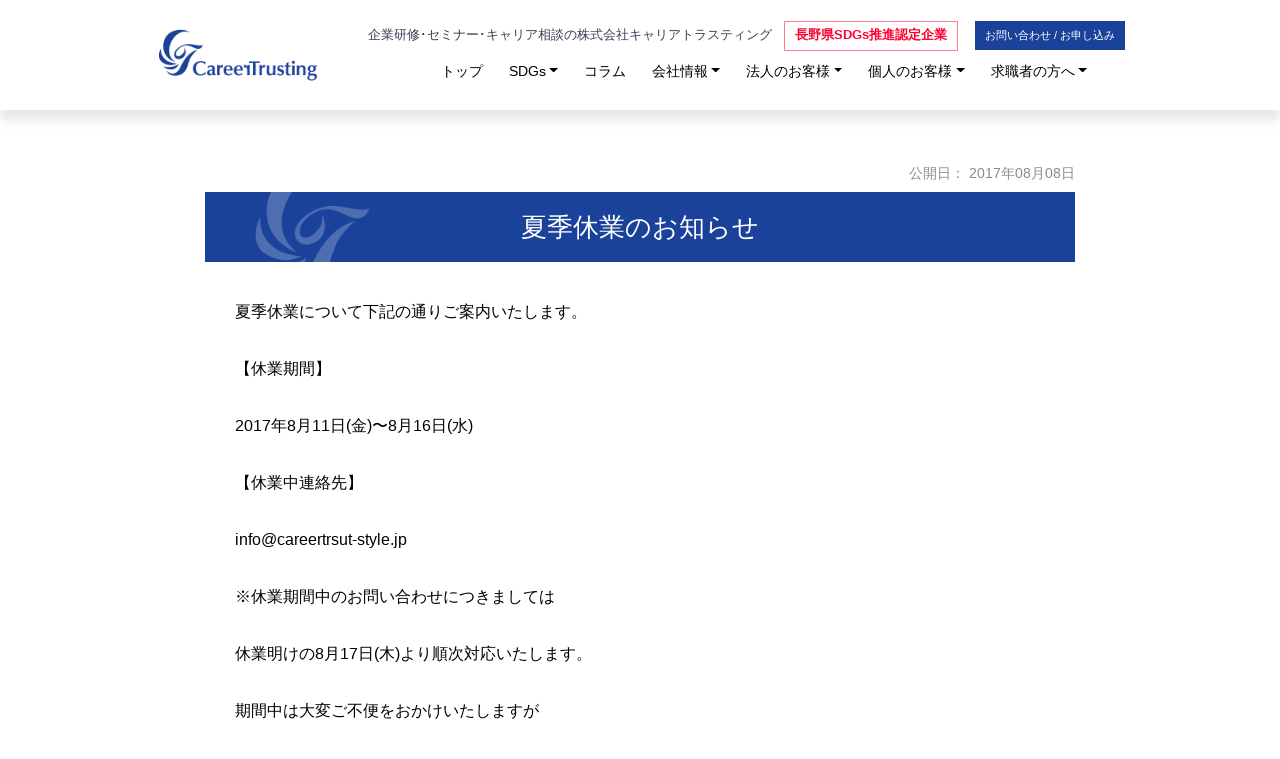

--- FILE ---
content_type: text/html; charset=UTF-8
request_url: https://careertrusting.jp/blogs/%E5%A4%8F%E5%AD%A3%E4%BC%91%E6%A5%AD%E3%81%AE%E3%81%8A%E7%9F%A5%E3%82%89%E3%81%9B/
body_size: 12020
content:
<!DOCTYPE html>
<html dir="ltr" lang="ja">
<head>
	<meta charset="UTF-8">
	<meta name="viewport" content="width=device-width, initial-scale=1, shrink-to-fit=no">
	<link rel="profile" href="http://gmpg.org/xfn/11">
	
	<meta name="keywords" content="CareerTrusting,キャリア,コンサルティング,人財育成,研修,ジブンスタイル,マネジメント,サポート,リーダーシップ" />
	<meta name="description" content="自分のキャリアを信じて人の人生を生きるのではなく自分の人生を生きる“ジブンスタイル”の確立をサポートする株式会社キャリアトラスティングのWebサイト" />

	<meta property="og:title" content="キャリアトラスティング-CareerTrusting | 自分の人生を生きる ジブンスタイル"></meta>
	<meta property="og:type" content=website></meta>
	<meta property="og:url" content="http://careertrusting.jp/"></meta>
	<meta property="og:image" content="http://careertrusting.jp/img/fb_og.jpg"></meta>
	<meta property="og:site_name" content="キャリアトラスティング-CareerTrusting | 自分の人生を生きる ジブンスタイル"></meta>
	<meta property="og:description" content="自分のキャリアを信じて人の人生を生きるのではなく自分の人生を生きる“ジブンスタイル”の確立をサポートする株式会社キャリアトラスティングのWebサイト"></meta>	
	
	<link rel="shortcut icon" href="https://careertrusting.jp/wp-content/themes/atanet_understrap/img/favicon.ico">
	



<script type="text/javascript" src="//webfont.fontplus.jp/accessor/script/fontplus.js?LQkfHRK-26k%3D&box=4bCAcYLIxdw%3D&aa=1&ab=2" charset="utf-8"></script>	
	
	<!-- Swiper CDN -->
	<link rel="stylesheet" href="https://careertrusting.jp/wp-content/themes/atanet_understrap/js/Swiper/swiper.css">
	<script src="https://careertrusting.jp/wp-content/themes/atanet_understrap/js/Swiper/swiper.min.js"></script>	
	

	
	
	
	<title>夏季休業のお知らせ | 株式会社キャリアトラスティング</title>
	<style>img:is([sizes="auto" i], [sizes^="auto," i]) { contain-intrinsic-size: 3000px 1500px }</style>
	
		<!-- All in One SEO 4.9.3 - aioseo.com -->
	<meta name="robots" content="max-image-preview:large" />
	<meta name="author" content="atanet"/>
	<link rel="canonical" href="https://careertrusting.jp/blogs/%e5%a4%8f%e5%ad%a3%e4%bc%91%e6%a5%ad%e3%81%ae%e3%81%8a%e7%9f%a5%e3%82%89%e3%81%9b/" />
	<meta name="generator" content="All in One SEO (AIOSEO) 4.9.3" />
		<script type="application/ld+json" class="aioseo-schema">
			{"@context":"https:\/\/schema.org","@graph":[{"@type":"Article","@id":"https:\/\/careertrusting.jp\/blogs\/%e5%a4%8f%e5%ad%a3%e4%bc%91%e6%a5%ad%e3%81%ae%e3%81%8a%e7%9f%a5%e3%82%89%e3%81%9b\/#article","name":"\u590f\u5b63\u4f11\u696d\u306e\u304a\u77e5\u3089\u305b | \u682a\u5f0f\u4f1a\u793e\u30ad\u30e3\u30ea\u30a2\u30c8\u30e9\u30b9\u30c6\u30a3\u30f3\u30b0","headline":"\u590f\u5b63\u4f11\u696d\u306e\u304a\u77e5\u3089\u305b","author":{"@id":"https:\/\/careertrusting.jp\/blogs\/author\/atanet\/#author"},"publisher":{"@id":"https:\/\/careertrusting.jp\/#organization"},"datePublished":"2017-08-08T23:00:34+09:00","dateModified":"2019-03-26T05:54:19+09:00","inLanguage":"ja","mainEntityOfPage":{"@id":"https:\/\/careertrusting.jp\/blogs\/%e5%a4%8f%e5%ad%a3%e4%bc%91%e6%a5%ad%e3%81%ae%e3%81%8a%e7%9f%a5%e3%82%89%e3%81%9b\/#webpage"},"isPartOf":{"@id":"https:\/\/careertrusting.jp\/blogs\/%e5%a4%8f%e5%ad%a3%e4%bc%91%e6%a5%ad%e3%81%ae%e3%81%8a%e7%9f%a5%e3%82%89%e3%81%9b\/#webpage"},"articleSection":"\u304a\u77e5\u3089\u305b"},{"@type":"BreadcrumbList","@id":"https:\/\/careertrusting.jp\/blogs\/%e5%a4%8f%e5%ad%a3%e4%bc%91%e6%a5%ad%e3%81%ae%e3%81%8a%e7%9f%a5%e3%82%89%e3%81%9b\/#breadcrumblist","itemListElement":[{"@type":"ListItem","@id":"https:\/\/careertrusting.jp#listItem","position":1,"name":"\u30db\u30fc\u30e0","item":"https:\/\/careertrusting.jp","nextItem":{"@type":"ListItem","@id":"https:\/\/careertrusting.jp#listItem","name":"\u30d6\u30ed\u30b0"}},{"@type":"ListItem","@id":"https:\/\/careertrusting.jp#listItem","position":2,"name":"\u30d6\u30ed\u30b0","item":"https:\/\/careertrusting.jp","nextItem":{"@type":"ListItem","@id":"https:\/\/careertrusting.jp\/blogs\/category\/info\/#listItem","name":"\u304a\u77e5\u3089\u305b"},"previousItem":{"@type":"ListItem","@id":"https:\/\/careertrusting.jp#listItem","name":"\u30db\u30fc\u30e0"}},{"@type":"ListItem","@id":"https:\/\/careertrusting.jp\/blogs\/category\/info\/#listItem","position":3,"name":"\u304a\u77e5\u3089\u305b","item":"https:\/\/careertrusting.jp\/blogs\/category\/info\/","nextItem":{"@type":"ListItem","@id":"https:\/\/careertrusting.jp\/blogs\/%e5%a4%8f%e5%ad%a3%e4%bc%91%e6%a5%ad%e3%81%ae%e3%81%8a%e7%9f%a5%e3%82%89%e3%81%9b\/#listItem","name":"\u590f\u5b63\u4f11\u696d\u306e\u304a\u77e5\u3089\u305b"},"previousItem":{"@type":"ListItem","@id":"https:\/\/careertrusting.jp#listItem","name":"\u30d6\u30ed\u30b0"}},{"@type":"ListItem","@id":"https:\/\/careertrusting.jp\/blogs\/%e5%a4%8f%e5%ad%a3%e4%bc%91%e6%a5%ad%e3%81%ae%e3%81%8a%e7%9f%a5%e3%82%89%e3%81%9b\/#listItem","position":4,"name":"\u590f\u5b63\u4f11\u696d\u306e\u304a\u77e5\u3089\u305b","previousItem":{"@type":"ListItem","@id":"https:\/\/careertrusting.jp\/blogs\/category\/info\/#listItem","name":"\u304a\u77e5\u3089\u305b"}}]},{"@type":"Organization","@id":"https:\/\/careertrusting.jp\/#organization","name":"\u682a\u5f0f\u4f1a\u793e\u30ad\u30e3\u30ea\u30a2\u30c8\u30e9\u30b9\u30c6\u30a3\u30f3\u30b0","description":"\u4f01\u696d\u7814\u4fee \uff65 \u30bb\u30df\u30ca\u30fc \uff65 \u30ad\u30e3\u30ea\u30a2\u76f8\u8ac7","url":"https:\/\/careertrusting.jp\/"},{"@type":"Person","@id":"https:\/\/careertrusting.jp\/blogs\/author\/atanet\/#author","url":"https:\/\/careertrusting.jp\/blogs\/author\/atanet\/","name":"atanet"},{"@type":"WebPage","@id":"https:\/\/careertrusting.jp\/blogs\/%e5%a4%8f%e5%ad%a3%e4%bc%91%e6%a5%ad%e3%81%ae%e3%81%8a%e7%9f%a5%e3%82%89%e3%81%9b\/#webpage","url":"https:\/\/careertrusting.jp\/blogs\/%e5%a4%8f%e5%ad%a3%e4%bc%91%e6%a5%ad%e3%81%ae%e3%81%8a%e7%9f%a5%e3%82%89%e3%81%9b\/","name":"\u590f\u5b63\u4f11\u696d\u306e\u304a\u77e5\u3089\u305b | \u682a\u5f0f\u4f1a\u793e\u30ad\u30e3\u30ea\u30a2\u30c8\u30e9\u30b9\u30c6\u30a3\u30f3\u30b0","inLanguage":"ja","isPartOf":{"@id":"https:\/\/careertrusting.jp\/#website"},"breadcrumb":{"@id":"https:\/\/careertrusting.jp\/blogs\/%e5%a4%8f%e5%ad%a3%e4%bc%91%e6%a5%ad%e3%81%ae%e3%81%8a%e7%9f%a5%e3%82%89%e3%81%9b\/#breadcrumblist"},"author":{"@id":"https:\/\/careertrusting.jp\/blogs\/author\/atanet\/#author"},"creator":{"@id":"https:\/\/careertrusting.jp\/blogs\/author\/atanet\/#author"},"datePublished":"2017-08-08T23:00:34+09:00","dateModified":"2019-03-26T05:54:19+09:00"},{"@type":"WebSite","@id":"https:\/\/careertrusting.jp\/#website","url":"https:\/\/careertrusting.jp\/","name":"\u682a\u5f0f\u4f1a\u793e\u30ad\u30e3\u30ea\u30a2\u30c8\u30e9\u30b9\u30c6\u30a3\u30f3\u30b0","description":"\u4f01\u696d\u7814\u4fee \uff65 \u30bb\u30df\u30ca\u30fc \uff65 \u30ad\u30e3\u30ea\u30a2\u76f8\u8ac7","inLanguage":"ja","publisher":{"@id":"https:\/\/careertrusting.jp\/#organization"}}]}
		</script>
		<!-- All in One SEO -->

<link rel="alternate" type="application/rss+xml" title="株式会社キャリアトラスティング &raquo; フィード" href="https://careertrusting.jp/feed/" />
<link rel="alternate" type="application/rss+xml" title="株式会社キャリアトラスティング &raquo; コメントフィード" href="https://careertrusting.jp/comments/feed/" />
<link rel="alternate" type="application/rss+xml" title="株式会社キャリアトラスティング &raquo; 夏季休業のお知らせ のコメントのフィード" href="https://careertrusting.jp/blogs/%e5%a4%8f%e5%ad%a3%e4%bc%91%e6%a5%ad%e3%81%ae%e3%81%8a%e7%9f%a5%e3%82%89%e3%81%9b/feed/" />
<script type="text/javascript">
/* <![CDATA[ */
window._wpemojiSettings = {"baseUrl":"https:\/\/s.w.org\/images\/core\/emoji\/15.0.3\/72x72\/","ext":".png","svgUrl":"https:\/\/s.w.org\/images\/core\/emoji\/15.0.3\/svg\/","svgExt":".svg","source":{"concatemoji":"https:\/\/careertrusting.jp\/wp-includes\/js\/wp-emoji-release.min.js?ver=6.7.4"}};
/*! This file is auto-generated */
!function(i,n){var o,s,e;function c(e){try{var t={supportTests:e,timestamp:(new Date).valueOf()};sessionStorage.setItem(o,JSON.stringify(t))}catch(e){}}function p(e,t,n){e.clearRect(0,0,e.canvas.width,e.canvas.height),e.fillText(t,0,0);var t=new Uint32Array(e.getImageData(0,0,e.canvas.width,e.canvas.height).data),r=(e.clearRect(0,0,e.canvas.width,e.canvas.height),e.fillText(n,0,0),new Uint32Array(e.getImageData(0,0,e.canvas.width,e.canvas.height).data));return t.every(function(e,t){return e===r[t]})}function u(e,t,n){switch(t){case"flag":return n(e,"\ud83c\udff3\ufe0f\u200d\u26a7\ufe0f","\ud83c\udff3\ufe0f\u200b\u26a7\ufe0f")?!1:!n(e,"\ud83c\uddfa\ud83c\uddf3","\ud83c\uddfa\u200b\ud83c\uddf3")&&!n(e,"\ud83c\udff4\udb40\udc67\udb40\udc62\udb40\udc65\udb40\udc6e\udb40\udc67\udb40\udc7f","\ud83c\udff4\u200b\udb40\udc67\u200b\udb40\udc62\u200b\udb40\udc65\u200b\udb40\udc6e\u200b\udb40\udc67\u200b\udb40\udc7f");case"emoji":return!n(e,"\ud83d\udc26\u200d\u2b1b","\ud83d\udc26\u200b\u2b1b")}return!1}function f(e,t,n){var r="undefined"!=typeof WorkerGlobalScope&&self instanceof WorkerGlobalScope?new OffscreenCanvas(300,150):i.createElement("canvas"),a=r.getContext("2d",{willReadFrequently:!0}),o=(a.textBaseline="top",a.font="600 32px Arial",{});return e.forEach(function(e){o[e]=t(a,e,n)}),o}function t(e){var t=i.createElement("script");t.src=e,t.defer=!0,i.head.appendChild(t)}"undefined"!=typeof Promise&&(o="wpEmojiSettingsSupports",s=["flag","emoji"],n.supports={everything:!0,everythingExceptFlag:!0},e=new Promise(function(e){i.addEventListener("DOMContentLoaded",e,{once:!0})}),new Promise(function(t){var n=function(){try{var e=JSON.parse(sessionStorage.getItem(o));if("object"==typeof e&&"number"==typeof e.timestamp&&(new Date).valueOf()<e.timestamp+604800&&"object"==typeof e.supportTests)return e.supportTests}catch(e){}return null}();if(!n){if("undefined"!=typeof Worker&&"undefined"!=typeof OffscreenCanvas&&"undefined"!=typeof URL&&URL.createObjectURL&&"undefined"!=typeof Blob)try{var e="postMessage("+f.toString()+"("+[JSON.stringify(s),u.toString(),p.toString()].join(",")+"));",r=new Blob([e],{type:"text/javascript"}),a=new Worker(URL.createObjectURL(r),{name:"wpTestEmojiSupports"});return void(a.onmessage=function(e){c(n=e.data),a.terminate(),t(n)})}catch(e){}c(n=f(s,u,p))}t(n)}).then(function(e){for(var t in e)n.supports[t]=e[t],n.supports.everything=n.supports.everything&&n.supports[t],"flag"!==t&&(n.supports.everythingExceptFlag=n.supports.everythingExceptFlag&&n.supports[t]);n.supports.everythingExceptFlag=n.supports.everythingExceptFlag&&!n.supports.flag,n.DOMReady=!1,n.readyCallback=function(){n.DOMReady=!0}}).then(function(){return e}).then(function(){var e;n.supports.everything||(n.readyCallback(),(e=n.source||{}).concatemoji?t(e.concatemoji):e.wpemoji&&e.twemoji&&(t(e.twemoji),t(e.wpemoji)))}))}((window,document),window._wpemojiSettings);
/* ]]> */
</script>
<style id='wp-emoji-styles-inline-css' type='text/css'>

	img.wp-smiley, img.emoji {
		display: inline !important;
		border: none !important;
		box-shadow: none !important;
		height: 1em !important;
		width: 1em !important;
		margin: 0 0.07em !important;
		vertical-align: -0.1em !important;
		background: none !important;
		padding: 0 !important;
	}
</style>
<link rel='stylesheet' id='wp-block-library-css' href='https://careertrusting.jp/wp-includes/css/dist/block-library/style.min.css?ver=6.7.4' type='text/css' media='all' />
<link rel='stylesheet' id='aioseo/css/src/vue/standalone/blocks/table-of-contents/global.scss-css' href='https://careertrusting.jp/wp-content/plugins/all-in-one-seo-pack/dist/Lite/assets/css/table-of-contents/global.e90f6d47.css?ver=4.9.3' type='text/css' media='all' />
<style id='classic-theme-styles-inline-css' type='text/css'>
/*! This file is auto-generated */
.wp-block-button__link{color:#fff;background-color:#32373c;border-radius:9999px;box-shadow:none;text-decoration:none;padding:calc(.667em + 2px) calc(1.333em + 2px);font-size:1.125em}.wp-block-file__button{background:#32373c;color:#fff;text-decoration:none}
</style>
<style id='global-styles-inline-css' type='text/css'>
:root{--wp--preset--aspect-ratio--square: 1;--wp--preset--aspect-ratio--4-3: 4/3;--wp--preset--aspect-ratio--3-4: 3/4;--wp--preset--aspect-ratio--3-2: 3/2;--wp--preset--aspect-ratio--2-3: 2/3;--wp--preset--aspect-ratio--16-9: 16/9;--wp--preset--aspect-ratio--9-16: 9/16;--wp--preset--color--black: #000000;--wp--preset--color--cyan-bluish-gray: #abb8c3;--wp--preset--color--white: #ffffff;--wp--preset--color--pale-pink: #f78da7;--wp--preset--color--vivid-red: #cf2e2e;--wp--preset--color--luminous-vivid-orange: #ff6900;--wp--preset--color--luminous-vivid-amber: #fcb900;--wp--preset--color--light-green-cyan: #7bdcb5;--wp--preset--color--vivid-green-cyan: #00d084;--wp--preset--color--pale-cyan-blue: #8ed1fc;--wp--preset--color--vivid-cyan-blue: #0693e3;--wp--preset--color--vivid-purple: #9b51e0;--wp--preset--gradient--vivid-cyan-blue-to-vivid-purple: linear-gradient(135deg,rgba(6,147,227,1) 0%,rgb(155,81,224) 100%);--wp--preset--gradient--light-green-cyan-to-vivid-green-cyan: linear-gradient(135deg,rgb(122,220,180) 0%,rgb(0,208,130) 100%);--wp--preset--gradient--luminous-vivid-amber-to-luminous-vivid-orange: linear-gradient(135deg,rgba(252,185,0,1) 0%,rgba(255,105,0,1) 100%);--wp--preset--gradient--luminous-vivid-orange-to-vivid-red: linear-gradient(135deg,rgba(255,105,0,1) 0%,rgb(207,46,46) 100%);--wp--preset--gradient--very-light-gray-to-cyan-bluish-gray: linear-gradient(135deg,rgb(238,238,238) 0%,rgb(169,184,195) 100%);--wp--preset--gradient--cool-to-warm-spectrum: linear-gradient(135deg,rgb(74,234,220) 0%,rgb(151,120,209) 20%,rgb(207,42,186) 40%,rgb(238,44,130) 60%,rgb(251,105,98) 80%,rgb(254,248,76) 100%);--wp--preset--gradient--blush-light-purple: linear-gradient(135deg,rgb(255,206,236) 0%,rgb(152,150,240) 100%);--wp--preset--gradient--blush-bordeaux: linear-gradient(135deg,rgb(254,205,165) 0%,rgb(254,45,45) 50%,rgb(107,0,62) 100%);--wp--preset--gradient--luminous-dusk: linear-gradient(135deg,rgb(255,203,112) 0%,rgb(199,81,192) 50%,rgb(65,88,208) 100%);--wp--preset--gradient--pale-ocean: linear-gradient(135deg,rgb(255,245,203) 0%,rgb(182,227,212) 50%,rgb(51,167,181) 100%);--wp--preset--gradient--electric-grass: linear-gradient(135deg,rgb(202,248,128) 0%,rgb(113,206,126) 100%);--wp--preset--gradient--midnight: linear-gradient(135deg,rgb(2,3,129) 0%,rgb(40,116,252) 100%);--wp--preset--font-size--small: 13px;--wp--preset--font-size--medium: 20px;--wp--preset--font-size--large: 36px;--wp--preset--font-size--x-large: 42px;--wp--preset--spacing--20: 0.44rem;--wp--preset--spacing--30: 0.67rem;--wp--preset--spacing--40: 1rem;--wp--preset--spacing--50: 1.5rem;--wp--preset--spacing--60: 2.25rem;--wp--preset--spacing--70: 3.38rem;--wp--preset--spacing--80: 5.06rem;--wp--preset--shadow--natural: 6px 6px 9px rgba(0, 0, 0, 0.2);--wp--preset--shadow--deep: 12px 12px 50px rgba(0, 0, 0, 0.4);--wp--preset--shadow--sharp: 6px 6px 0px rgba(0, 0, 0, 0.2);--wp--preset--shadow--outlined: 6px 6px 0px -3px rgba(255, 255, 255, 1), 6px 6px rgba(0, 0, 0, 1);--wp--preset--shadow--crisp: 6px 6px 0px rgba(0, 0, 0, 1);}:where(.is-layout-flex){gap: 0.5em;}:where(.is-layout-grid){gap: 0.5em;}body .is-layout-flex{display: flex;}.is-layout-flex{flex-wrap: wrap;align-items: center;}.is-layout-flex > :is(*, div){margin: 0;}body .is-layout-grid{display: grid;}.is-layout-grid > :is(*, div){margin: 0;}:where(.wp-block-columns.is-layout-flex){gap: 2em;}:where(.wp-block-columns.is-layout-grid){gap: 2em;}:where(.wp-block-post-template.is-layout-flex){gap: 1.25em;}:where(.wp-block-post-template.is-layout-grid){gap: 1.25em;}.has-black-color{color: var(--wp--preset--color--black) !important;}.has-cyan-bluish-gray-color{color: var(--wp--preset--color--cyan-bluish-gray) !important;}.has-white-color{color: var(--wp--preset--color--white) !important;}.has-pale-pink-color{color: var(--wp--preset--color--pale-pink) !important;}.has-vivid-red-color{color: var(--wp--preset--color--vivid-red) !important;}.has-luminous-vivid-orange-color{color: var(--wp--preset--color--luminous-vivid-orange) !important;}.has-luminous-vivid-amber-color{color: var(--wp--preset--color--luminous-vivid-amber) !important;}.has-light-green-cyan-color{color: var(--wp--preset--color--light-green-cyan) !important;}.has-vivid-green-cyan-color{color: var(--wp--preset--color--vivid-green-cyan) !important;}.has-pale-cyan-blue-color{color: var(--wp--preset--color--pale-cyan-blue) !important;}.has-vivid-cyan-blue-color{color: var(--wp--preset--color--vivid-cyan-blue) !important;}.has-vivid-purple-color{color: var(--wp--preset--color--vivid-purple) !important;}.has-black-background-color{background-color: var(--wp--preset--color--black) !important;}.has-cyan-bluish-gray-background-color{background-color: var(--wp--preset--color--cyan-bluish-gray) !important;}.has-white-background-color{background-color: var(--wp--preset--color--white) !important;}.has-pale-pink-background-color{background-color: var(--wp--preset--color--pale-pink) !important;}.has-vivid-red-background-color{background-color: var(--wp--preset--color--vivid-red) !important;}.has-luminous-vivid-orange-background-color{background-color: var(--wp--preset--color--luminous-vivid-orange) !important;}.has-luminous-vivid-amber-background-color{background-color: var(--wp--preset--color--luminous-vivid-amber) !important;}.has-light-green-cyan-background-color{background-color: var(--wp--preset--color--light-green-cyan) !important;}.has-vivid-green-cyan-background-color{background-color: var(--wp--preset--color--vivid-green-cyan) !important;}.has-pale-cyan-blue-background-color{background-color: var(--wp--preset--color--pale-cyan-blue) !important;}.has-vivid-cyan-blue-background-color{background-color: var(--wp--preset--color--vivid-cyan-blue) !important;}.has-vivid-purple-background-color{background-color: var(--wp--preset--color--vivid-purple) !important;}.has-black-border-color{border-color: var(--wp--preset--color--black) !important;}.has-cyan-bluish-gray-border-color{border-color: var(--wp--preset--color--cyan-bluish-gray) !important;}.has-white-border-color{border-color: var(--wp--preset--color--white) !important;}.has-pale-pink-border-color{border-color: var(--wp--preset--color--pale-pink) !important;}.has-vivid-red-border-color{border-color: var(--wp--preset--color--vivid-red) !important;}.has-luminous-vivid-orange-border-color{border-color: var(--wp--preset--color--luminous-vivid-orange) !important;}.has-luminous-vivid-amber-border-color{border-color: var(--wp--preset--color--luminous-vivid-amber) !important;}.has-light-green-cyan-border-color{border-color: var(--wp--preset--color--light-green-cyan) !important;}.has-vivid-green-cyan-border-color{border-color: var(--wp--preset--color--vivid-green-cyan) !important;}.has-pale-cyan-blue-border-color{border-color: var(--wp--preset--color--pale-cyan-blue) !important;}.has-vivid-cyan-blue-border-color{border-color: var(--wp--preset--color--vivid-cyan-blue) !important;}.has-vivid-purple-border-color{border-color: var(--wp--preset--color--vivid-purple) !important;}.has-vivid-cyan-blue-to-vivid-purple-gradient-background{background: var(--wp--preset--gradient--vivid-cyan-blue-to-vivid-purple) !important;}.has-light-green-cyan-to-vivid-green-cyan-gradient-background{background: var(--wp--preset--gradient--light-green-cyan-to-vivid-green-cyan) !important;}.has-luminous-vivid-amber-to-luminous-vivid-orange-gradient-background{background: var(--wp--preset--gradient--luminous-vivid-amber-to-luminous-vivid-orange) !important;}.has-luminous-vivid-orange-to-vivid-red-gradient-background{background: var(--wp--preset--gradient--luminous-vivid-orange-to-vivid-red) !important;}.has-very-light-gray-to-cyan-bluish-gray-gradient-background{background: var(--wp--preset--gradient--very-light-gray-to-cyan-bluish-gray) !important;}.has-cool-to-warm-spectrum-gradient-background{background: var(--wp--preset--gradient--cool-to-warm-spectrum) !important;}.has-blush-light-purple-gradient-background{background: var(--wp--preset--gradient--blush-light-purple) !important;}.has-blush-bordeaux-gradient-background{background: var(--wp--preset--gradient--blush-bordeaux) !important;}.has-luminous-dusk-gradient-background{background: var(--wp--preset--gradient--luminous-dusk) !important;}.has-pale-ocean-gradient-background{background: var(--wp--preset--gradient--pale-ocean) !important;}.has-electric-grass-gradient-background{background: var(--wp--preset--gradient--electric-grass) !important;}.has-midnight-gradient-background{background: var(--wp--preset--gradient--midnight) !important;}.has-small-font-size{font-size: var(--wp--preset--font-size--small) !important;}.has-medium-font-size{font-size: var(--wp--preset--font-size--medium) !important;}.has-large-font-size{font-size: var(--wp--preset--font-size--large) !important;}.has-x-large-font-size{font-size: var(--wp--preset--font-size--x-large) !important;}
:where(.wp-block-post-template.is-layout-flex){gap: 1.25em;}:where(.wp-block-post-template.is-layout-grid){gap: 1.25em;}
:where(.wp-block-columns.is-layout-flex){gap: 2em;}:where(.wp-block-columns.is-layout-grid){gap: 2em;}
:root :where(.wp-block-pullquote){font-size: 1.5em;line-height: 1.6;}
</style>
<link rel='stylesheet' id='understrap-styles-css' href='https://careertrusting.jp/wp-content/themes/atanet_understrap/css/theme.min.css?ver=0.9.1.1556689325' type='text/css' media='all' />
<link rel='stylesheet' id='custom-editor-style-style-css' href='https://careertrusting.jp/wp-content/themes/atanet_understrap/css/custom-editor-style.css?ver=1738913365' type='text/css' media='all' />
<link rel='stylesheet' id='custom-editor-style.min-style-css' href='https://careertrusting.jp/wp-content/themes/atanet_understrap/css/custom-editor-style.min.css?ver=1556689325' type='text/css' media='all' />
<link rel='stylesheet' id='theme-style-css' href='https://careertrusting.jp/wp-content/themes/atanet_understrap/css/theme.css?ver=1738913365' type='text/css' media='all' />
<script type="text/javascript" src="https://careertrusting.jp/wp-includes/js/jquery/jquery.min.js?ver=3.7.1" id="jquery-core-js"></script>
<script type="text/javascript" src="https://careertrusting.jp/wp-includes/js/jquery/jquery-migrate.min.js?ver=3.4.1" id="jquery-migrate-js"></script>
<link rel="https://api.w.org/" href="https://careertrusting.jp/wp-json/" /><link rel="alternate" title="JSON" type="application/json" href="https://careertrusting.jp/wp-json/wp/v2/posts/376" /><link rel="EditURI" type="application/rsd+xml" title="RSD" href="https://careertrusting.jp/xmlrpc.php?rsd" />
<meta name="generator" content="WordPress 6.7.4" />
<link rel='shortlink' href='https://careertrusting.jp/?p=376' />
<link rel="alternate" title="oEmbed (JSON)" type="application/json+oembed" href="https://careertrusting.jp/wp-json/oembed/1.0/embed?url=https%3A%2F%2Fcareertrusting.jp%2Fblogs%2F%25e5%25a4%258f%25e5%25ad%25a3%25e4%25bc%2591%25e6%25a5%25ad%25e3%2581%25ae%25e3%2581%258a%25e7%259f%25a5%25e3%2582%2589%25e3%2581%259b%2F" />
<link rel="alternate" title="oEmbed (XML)" type="text/xml+oembed" href="https://careertrusting.jp/wp-json/oembed/1.0/embed?url=https%3A%2F%2Fcareertrusting.jp%2Fblogs%2F%25e5%25a4%258f%25e5%25ad%25a3%25e4%25bc%2591%25e6%25a5%25ad%25e3%2581%25ae%25e3%2581%258a%25e7%259f%25a5%25e3%2582%2589%25e3%2581%259b%2F&#038;format=xml" />
<link rel="pingback" href="https://careertrusting.jp/xmlrpc.php">
<meta name="mobile-web-app-capable" content="yes">
<meta name="apple-mobile-web-app-capable" content="yes">
<meta name="apple-mobile-web-app-title" content="株式会社キャリアトラスティング - 企業研修 ･ セミナー ･ キャリア相談">
<noscript><style>.lazyload[data-src]{display:none !important;}</style></noscript><style>.lazyload{background-image:none !important;}.lazyload:before{background-image:none !important;}</style>	
	<!-- Global site tag (gtag.js) - Google Analytics -->
	<script async src="https://www.googletagmanager.com/gtag/js?id=UA-139554637-1"></script>
	<script>
	  window.dataLayer = window.dataLayer || [];
	  function gtag(){dataLayer.push(arguments);}
	  gtag('js', new Date());

	  gtag('config', 'UA-139554637-1');
	</script>

</head>

<body class="post-template-default single single-post postid-376 single-format-standard group-blog">

	<div id="fb-root"></div>
	<script async defer crossorigin="anonymous" src="https://connect.facebook.net/ja_JP/sdk.js#xfbml=1&version=v3.2"></script>
	
<div class="site" id="page">

	<!-- ******************* The Navbar Area ******************* -->
	<div id="wrapper-navbar" itemscope itemtype="http://schema.org/WebSite">

		
		<nav class="navbar navbar-expand-md navbar-light">

					<div class="container">				
						<a href="https://careertrusting.jp/">
					<img class="logo lazyload" src="[data-uri]" data-src="https://careertrusting.jp/wp-content/themes/atanet_understrap/img/logo_@2.png" decoding="async" data-eio-rwidth="404" data-eio-rheight="146"><noscript><img class="logo" src="https://careertrusting.jp/wp-content/themes/atanet_understrap/img/logo_@2.png" data-eio="l"></noscript>
				</a>
				
				
				<button class="navbar-toggler" type="button" data-toggle="collapse" data-target="#navbarNavDropdown" aria-controls="navbarNavDropdown" aria-expanded="false" aria-label="Toggle navigation">
					<span class="navbar-toggler-icon"></span>
				</button>
				
				<div class="site-desc">
					<span class="desc">企業研修･セミナー･キャリア相談の株式会社キャリアトラスティング</span>
					<span class="note">長野県SDGs推進認定企業</span>
					
					<a href="/contact/" class="btn-otoiawase">お問い合わせ / お申し込み</a>
				</div>
				
				<!-- The WordPress Menu goes here -->
				<div id="navbarNavDropdown" class="collapse navbar-collapse"><ul id="main-menu" class="navbar-nav ml-auto"><li itemscope="itemscope" itemtype="https://www.schema.org/SiteNavigationElement" id="menu-item-874" class="menu-item menu-item-type-post_type menu-item-object-page menu-item-home menu-item-874 nav-item"><a title="トップ" href="https://careertrusting.jp/" class="nav-link">トップ</a></li>
<li itemscope="itemscope" itemtype="https://www.schema.org/SiteNavigationElement" id="menu-item-1563" class="menu-item menu-item-type-post_type menu-item-object-page menu-item-has-children dropdown menu-item-1563 nav-item"><a title="SDGs" href="https://careertrusting.jp/sdgs/" data-toggle="dropdown" aria-haspopup="true" aria-expanded="false" class="dropdown-toggle nav-link" id="menu-item-dropdown-1563">SDGs</a>
<ul class="dropdown-menu" aria-labelledby="menu-item-dropdown-1563" role="menu">
	<li itemscope="itemscope" itemtype="https://www.schema.org/SiteNavigationElement" id="menu-item-1633" class="menu-item menu-item-type-custom menu-item-object-custom menu-item-1633 nav-item"><a title="SDGsを貴社へ" href="/sdgs/#sdgs-foryou" class="dropdown-item">SDGsを貴社へ</a></li>
	<li itemscope="itemscope" itemtype="https://www.schema.org/SiteNavigationElement" id="menu-item-1564" class="menu-item menu-item-type-custom menu-item-object-custom menu-item-1564 nav-item"><a title="SDGsとは" href="/sdgs/#sdgs-about" class="dropdown-item">SDGsとは</a></li>
	<li itemscope="itemscope" itemtype="https://www.schema.org/SiteNavigationElement" id="menu-item-1565" class="menu-item menu-item-type-custom menu-item-object-custom menu-item-1565 nav-item"><a title="2030 SDGsカードゲーム" href="/sdgs/#sdgs-card" class="dropdown-item">2030 SDGsカードゲーム</a></li>
	<li itemscope="itemscope" itemtype="https://www.schema.org/SiteNavigationElement" id="menu-item-1566" class="menu-item menu-item-type-custom menu-item-object-custom menu-item-1566 nav-item"><a title="X カードゲーム" href="/sdgs/#sdgs-x-card" class="dropdown-item">X カードゲーム</a></li>
	<li itemscope="itemscope" itemtype="https://www.schema.org/SiteNavigationElement" id="menu-item-1629" class="menu-item menu-item-type-custom menu-item-object-custom menu-item-1629 nav-item"><a title="SDGs de 地方創生" href="/sdgs/#sdgs-sousei-card" class="dropdown-item">SDGs de 地方創生</a></li>
	<li itemscope="itemscope" itemtype="https://www.schema.org/SiteNavigationElement" id="menu-item-1567" class="menu-item menu-item-type-custom menu-item-object-custom menu-item-1567 nav-item"><a title="ワークショップ2030SDGs" href="/sdgs/#sdgs-work" class="dropdown-item">ワークショップ2030SDGs</a></li>
</ul>
</li>
<li itemscope="itemscope" itemtype="https://www.schema.org/SiteNavigationElement" id="menu-item-1412" class="menu-item menu-item-type-post_type menu-item-object-page menu-item-1412 nav-item"><a title="コラム" href="https://careertrusting.jp/columns/" class="nav-link">コラム</a></li>
<li itemscope="itemscope" itemtype="https://www.schema.org/SiteNavigationElement" id="menu-item-892" class="menu-item menu-item-type-custom menu-item-object-custom menu-item-has-children dropdown menu-item-892 nav-item"><a title="会社情報" href="/about/" data-toggle="dropdown" aria-haspopup="true" aria-expanded="false" class="dropdown-toggle nav-link" id="menu-item-dropdown-892">会社情報</a>
<ul class="dropdown-menu" aria-labelledby="menu-item-dropdown-892" role="menu">
	<li itemscope="itemscope" itemtype="https://www.schema.org/SiteNavigationElement" id="menu-item-885" class="menu-item menu-item-type-custom menu-item-object-custom menu-item-885 nav-item"><a title="代表メッセージ" href="/about/#greeting" class="dropdown-item">代表メッセージ</a></li>
	<li itemscope="itemscope" itemtype="https://www.schema.org/SiteNavigationElement" id="menu-item-166" class="menu-item menu-item-type-post_type menu-item-object-page menu-item-166 nav-item"><a title="コンサルタント" href="https://careertrusting.jp/person/" class="dropdown-item">コンサルタント</a></li>
	<li itemscope="itemscope" itemtype="https://www.schema.org/SiteNavigationElement" id="menu-item-2109" class="menu-item menu-item-type-custom menu-item-object-custom menu-item-2109 nav-item"><a title="スローガン" href="/about/#slogan" class="dropdown-item">スローガン</a></li>
	<li itemscope="itemscope" itemtype="https://www.schema.org/SiteNavigationElement" id="menu-item-916" class="menu-item menu-item-type-custom menu-item-object-custom menu-item-916 nav-item"><a title="コンセプト" href="/about/#concept" class="dropdown-item">コンセプト</a></li>
	<li itemscope="itemscope" itemtype="https://www.schema.org/SiteNavigationElement" id="menu-item-887" class="menu-item menu-item-type-custom menu-item-object-custom menu-item-887 nav-item"><a title="会社概要" href="/about/#about" class="dropdown-item">会社概要</a></li>
	<li itemscope="itemscope" itemtype="https://www.schema.org/SiteNavigationElement" id="menu-item-1051" class="menu-item menu-item-type-custom menu-item-object-custom menu-item-1051 nav-item"><a title="研修実績" href="/about/#achive" class="dropdown-item">研修実績</a></li>
</ul>
</li>
<li itemscope="itemscope" itemtype="https://www.schema.org/SiteNavigationElement" id="menu-item-165" class="menu-item menu-item-type-post_type menu-item-object-page menu-item-has-children dropdown menu-item-165 nav-item"><a title="法人のお客様" href="https://careertrusting.jp/buziness/" data-toggle="dropdown" aria-haspopup="true" aria-expanded="false" class="dropdown-toggle nav-link" id="menu-item-dropdown-165">法人のお客様</a>
<ul class="dropdown-menu" aria-labelledby="menu-item-dropdown-165" role="menu">
	<li itemscope="itemscope" itemtype="https://www.schema.org/SiteNavigationElement" id="menu-item-894" class="menu-item menu-item-type-custom menu-item-object-custom menu-item-894 nav-item"><a title="課題・お悩み" href="/buziness/#bz-kadai" class="dropdown-item">課題・お悩み</a></li>
	<li itemscope="itemscope" itemtype="https://www.schema.org/SiteNavigationElement" id="menu-item-895" class="menu-item menu-item-type-custom menu-item-object-custom menu-item-895 nav-item"><a title="選ばれる理由" href="/buziness/#bz-reason" class="dropdown-item">選ばれる理由</a></li>
	<li itemscope="itemscope" itemtype="https://www.schema.org/SiteNavigationElement" id="menu-item-896" class="menu-item menu-item-type-custom menu-item-object-custom menu-item-896 nav-item"><a title="研修プログラム一覧" href="/buziness/#training" class="dropdown-item">研修プログラム一覧</a></li>
	<li itemscope="itemscope" itemtype="https://www.schema.org/SiteNavigationElement" id="menu-item-897" class="menu-item menu-item-type-custom menu-item-object-custom menu-item-897 nav-item"><a title="お客様の声" href="/buziness/#bz-voice" class="dropdown-item">お客様の声</a></li>
	<li itemscope="itemscope" itemtype="https://www.schema.org/SiteNavigationElement" id="menu-item-898" class="menu-item menu-item-type-custom menu-item-object-custom menu-item-898 nav-item"><a title="研修までの流れ" href="/buziness/#bz-flow" class="dropdown-item">研修までの流れ</a></li>
</ul>
</li>
<li itemscope="itemscope" itemtype="https://www.schema.org/SiteNavigationElement" id="menu-item-164" class="menu-item menu-item-type-post_type menu-item-object-page menu-item-has-children dropdown menu-item-164 nav-item"><a title="個人のお客様" href="https://careertrusting.jp/personal/" data-toggle="dropdown" aria-haspopup="true" aria-expanded="false" class="dropdown-toggle nav-link" id="menu-item-dropdown-164">個人のお客様</a>
<ul class="dropdown-menu" aria-labelledby="menu-item-dropdown-164" role="menu">
	<li itemscope="itemscope" itemtype="https://www.schema.org/SiteNavigationElement" id="menu-item-2179" class="menu-item menu-item-type-post_type menu-item-object-page menu-item-2179 nav-item"><a title="スキルアップ講座" href="https://careertrusting.jp/skillup/" class="dropdown-item">スキルアップ講座</a></li>
	<li itemscope="itemscope" itemtype="https://www.schema.org/SiteNavigationElement" id="menu-item-901" class="menu-item menu-item-type-custom menu-item-object-custom menu-item-901 nav-item"><a title="あなただけのキャリアコンサルティング" href="/personal/#ps-carrer" class="dropdown-item">あなただけのキャリアコンサルティング</a></li>
	<li itemscope="itemscope" itemtype="https://www.schema.org/SiteNavigationElement" id="menu-item-902" class="menu-item menu-item-type-custom menu-item-object-custom menu-item-902 nav-item"><a title="キャリアコンサルティングとは" href="/personal/#ps-about" class="dropdown-item">キャリアコンサルティングとは</a></li>
	<li itemscope="itemscope" itemtype="https://www.schema.org/SiteNavigationElement" id="menu-item-903" class="menu-item menu-item-type-custom menu-item-object-custom menu-item-903 nav-item"><a title="サービス内容" href="/personal/#ps-service" class="dropdown-item">サービス内容</a></li>
	<li itemscope="itemscope" itemtype="https://www.schema.org/SiteNavigationElement" id="menu-item-904" class="menu-item menu-item-type-custom menu-item-object-custom menu-item-904 nav-item"><a title="お客様の声" href="/personal/#ps-voice" class="dropdown-item">お客様の声</a></li>
	<li itemscope="itemscope" itemtype="https://www.schema.org/SiteNavigationElement" id="menu-item-905" class="menu-item menu-item-type-custom menu-item-object-custom menu-item-905 nav-item"><a title="ご相談までの流れ" href="/personal/#ps-flow" class="dropdown-item">ご相談までの流れ</a></li>
</ul>
</li>
<li itemscope="itemscope" itemtype="https://www.schema.org/SiteNavigationElement" id="menu-item-2454" class="menu-item menu-item-type-post_type menu-item-object-page menu-item-has-children dropdown menu-item-2454 nav-item"><a title="求職者の方へ" href="https://careertrusting.jp/job/" data-toggle="dropdown" aria-haspopup="true" aria-expanded="false" class="dropdown-toggle nav-link" id="menu-item-dropdown-2454">求職者の方へ</a>
<ul class="dropdown-menu" aria-labelledby="menu-item-dropdown-2454" role="menu">
	<li itemscope="itemscope" itemtype="https://www.schema.org/SiteNavigationElement" id="menu-item-2461" class="menu-item menu-item-type-custom menu-item-object-custom menu-item-2461 nav-item"><a title="求職者支援訓練とは" href="/job/#job-concept" class="dropdown-item">求職者支援訓練とは</a></li>
	<li itemscope="itemscope" itemtype="https://www.schema.org/SiteNavigationElement" id="menu-item-2462" class="menu-item menu-item-type-custom menu-item-object-custom menu-item-2462 nav-item"><a title="求職者支援訓練" href="/job/#job-traning" class="dropdown-item">求職者支援訓練</a></li>
</ul>
</li>
</ul></div>				


				
						</div><!-- .container -->
			
		</nav><!-- .site-navigation -->

		
		
		<nav id="special-title-flex" class="navbar navbar-expand-md navbar-light">
      
					<div class="container">				
						<a href="https://careertrusting.jp/">
					<img class="logo lazyload" src="[data-uri]" data-src="https://careertrusting.jp/wp-content/themes/atanet_understrap/img/logo_@2.png" decoding="async" data-eio-rwidth="404" data-eio-rheight="146"><noscript><img class="logo" src="https://careertrusting.jp/wp-content/themes/atanet_understrap/img/logo_@2.png" data-eio="l"></noscript>
				</a>
				
				
				<button class="navbar-toggler" type="button" data-toggle="collapse" data-target="#navbarNavDropdown-flex" aria-controls="navbarNavDropdown-flex" aria-expanded="false" aria-label="Toggle navigation">
					<span class="navbar-toggler-icon"></span>
				</button>
				
				<div class="site-desc">
					<span class="desc">企業研修･セミナー･キャリア相談の株式会社キャリアトラスティング</span>
					<span class="note">長野県SDGs推進認定企業</span>
					<a href="/contact/" class="btn-otoiawase">お問い合わせ / お申し込み</a>
				</div>
				
				<!-- The WordPress Menu goes here -->
				<div id="navbarNavDropdown-flex" class="collapse navbar-collapse"><ul id="main-menu" class="navbar-nav ml-auto"><li itemscope="itemscope" itemtype="https://www.schema.org/SiteNavigationElement" class="menu-item menu-item-type-post_type menu-item-object-page menu-item-home menu-item-874 nav-item"><a title="トップ" href="https://careertrusting.jp/" class="nav-link">トップ</a></li>
<li itemscope="itemscope" itemtype="https://www.schema.org/SiteNavigationElement" class="menu-item menu-item-type-post_type menu-item-object-page menu-item-has-children dropdown menu-item-1563 nav-item"><a title="SDGs" href="https://careertrusting.jp/sdgs/" data-toggle="dropdown" aria-haspopup="true" aria-expanded="false" class="dropdown-toggle nav-link" id="menu-item-dropdown-1563">SDGs</a>
<ul class="dropdown-menu" aria-labelledby="menu-item-dropdown-1563" role="menu">
	<li itemscope="itemscope" itemtype="https://www.schema.org/SiteNavigationElement" class="menu-item menu-item-type-custom menu-item-object-custom menu-item-1633 nav-item"><a title="SDGsを貴社へ" href="/sdgs/#sdgs-foryou" class="dropdown-item">SDGsを貴社へ</a></li>
	<li itemscope="itemscope" itemtype="https://www.schema.org/SiteNavigationElement" class="menu-item menu-item-type-custom menu-item-object-custom menu-item-1564 nav-item"><a title="SDGsとは" href="/sdgs/#sdgs-about" class="dropdown-item">SDGsとは</a></li>
	<li itemscope="itemscope" itemtype="https://www.schema.org/SiteNavigationElement" class="menu-item menu-item-type-custom menu-item-object-custom menu-item-1565 nav-item"><a title="2030 SDGsカードゲーム" href="/sdgs/#sdgs-card" class="dropdown-item">2030 SDGsカードゲーム</a></li>
	<li itemscope="itemscope" itemtype="https://www.schema.org/SiteNavigationElement" class="menu-item menu-item-type-custom menu-item-object-custom menu-item-1566 nav-item"><a title="X カードゲーム" href="/sdgs/#sdgs-x-card" class="dropdown-item">X カードゲーム</a></li>
	<li itemscope="itemscope" itemtype="https://www.schema.org/SiteNavigationElement" class="menu-item menu-item-type-custom menu-item-object-custom menu-item-1629 nav-item"><a title="SDGs de 地方創生" href="/sdgs/#sdgs-sousei-card" class="dropdown-item">SDGs de 地方創生</a></li>
	<li itemscope="itemscope" itemtype="https://www.schema.org/SiteNavigationElement" class="menu-item menu-item-type-custom menu-item-object-custom menu-item-1567 nav-item"><a title="ワークショップ2030SDGs" href="/sdgs/#sdgs-work" class="dropdown-item">ワークショップ2030SDGs</a></li>
</ul>
</li>
<li itemscope="itemscope" itemtype="https://www.schema.org/SiteNavigationElement" class="menu-item menu-item-type-post_type menu-item-object-page menu-item-1412 nav-item"><a title="コラム" href="https://careertrusting.jp/columns/" class="nav-link">コラム</a></li>
<li itemscope="itemscope" itemtype="https://www.schema.org/SiteNavigationElement" class="menu-item menu-item-type-custom menu-item-object-custom menu-item-has-children dropdown menu-item-892 nav-item"><a title="会社情報" href="/about/" data-toggle="dropdown" aria-haspopup="true" aria-expanded="false" class="dropdown-toggle nav-link" id="menu-item-dropdown-892">会社情報</a>
<ul class="dropdown-menu" aria-labelledby="menu-item-dropdown-892" role="menu">
	<li itemscope="itemscope" itemtype="https://www.schema.org/SiteNavigationElement" class="menu-item menu-item-type-custom menu-item-object-custom menu-item-885 nav-item"><a title="代表メッセージ" href="/about/#greeting" class="dropdown-item">代表メッセージ</a></li>
	<li itemscope="itemscope" itemtype="https://www.schema.org/SiteNavigationElement" class="menu-item menu-item-type-post_type menu-item-object-page menu-item-166 nav-item"><a title="コンサルタント" href="https://careertrusting.jp/person/" class="dropdown-item">コンサルタント</a></li>
	<li itemscope="itemscope" itemtype="https://www.schema.org/SiteNavigationElement" class="menu-item menu-item-type-custom menu-item-object-custom menu-item-2109 nav-item"><a title="スローガン" href="/about/#slogan" class="dropdown-item">スローガン</a></li>
	<li itemscope="itemscope" itemtype="https://www.schema.org/SiteNavigationElement" class="menu-item menu-item-type-custom menu-item-object-custom menu-item-916 nav-item"><a title="コンセプト" href="/about/#concept" class="dropdown-item">コンセプト</a></li>
	<li itemscope="itemscope" itemtype="https://www.schema.org/SiteNavigationElement" class="menu-item menu-item-type-custom menu-item-object-custom menu-item-887 nav-item"><a title="会社概要" href="/about/#about" class="dropdown-item">会社概要</a></li>
	<li itemscope="itemscope" itemtype="https://www.schema.org/SiteNavigationElement" class="menu-item menu-item-type-custom menu-item-object-custom menu-item-1051 nav-item"><a title="研修実績" href="/about/#achive" class="dropdown-item">研修実績</a></li>
</ul>
</li>
<li itemscope="itemscope" itemtype="https://www.schema.org/SiteNavigationElement" class="menu-item menu-item-type-post_type menu-item-object-page menu-item-has-children dropdown menu-item-165 nav-item"><a title="法人のお客様" href="https://careertrusting.jp/buziness/" data-toggle="dropdown" aria-haspopup="true" aria-expanded="false" class="dropdown-toggle nav-link" id="menu-item-dropdown-165">法人のお客様</a>
<ul class="dropdown-menu" aria-labelledby="menu-item-dropdown-165" role="menu">
	<li itemscope="itemscope" itemtype="https://www.schema.org/SiteNavigationElement" class="menu-item menu-item-type-custom menu-item-object-custom menu-item-894 nav-item"><a title="課題・お悩み" href="/buziness/#bz-kadai" class="dropdown-item">課題・お悩み</a></li>
	<li itemscope="itemscope" itemtype="https://www.schema.org/SiteNavigationElement" class="menu-item menu-item-type-custom menu-item-object-custom menu-item-895 nav-item"><a title="選ばれる理由" href="/buziness/#bz-reason" class="dropdown-item">選ばれる理由</a></li>
	<li itemscope="itemscope" itemtype="https://www.schema.org/SiteNavigationElement" class="menu-item menu-item-type-custom menu-item-object-custom menu-item-896 nav-item"><a title="研修プログラム一覧" href="/buziness/#training" class="dropdown-item">研修プログラム一覧</a></li>
	<li itemscope="itemscope" itemtype="https://www.schema.org/SiteNavigationElement" class="menu-item menu-item-type-custom menu-item-object-custom menu-item-897 nav-item"><a title="お客様の声" href="/buziness/#bz-voice" class="dropdown-item">お客様の声</a></li>
	<li itemscope="itemscope" itemtype="https://www.schema.org/SiteNavigationElement" class="menu-item menu-item-type-custom menu-item-object-custom menu-item-898 nav-item"><a title="研修までの流れ" href="/buziness/#bz-flow" class="dropdown-item">研修までの流れ</a></li>
</ul>
</li>
<li itemscope="itemscope" itemtype="https://www.schema.org/SiteNavigationElement" class="menu-item menu-item-type-post_type menu-item-object-page menu-item-has-children dropdown menu-item-164 nav-item"><a title="個人のお客様" href="https://careertrusting.jp/personal/" data-toggle="dropdown" aria-haspopup="true" aria-expanded="false" class="dropdown-toggle nav-link" id="menu-item-dropdown-164">個人のお客様</a>
<ul class="dropdown-menu" aria-labelledby="menu-item-dropdown-164" role="menu">
	<li itemscope="itemscope" itemtype="https://www.schema.org/SiteNavigationElement" class="menu-item menu-item-type-post_type menu-item-object-page menu-item-2179 nav-item"><a title="スキルアップ講座" href="https://careertrusting.jp/skillup/" class="dropdown-item">スキルアップ講座</a></li>
	<li itemscope="itemscope" itemtype="https://www.schema.org/SiteNavigationElement" class="menu-item menu-item-type-custom menu-item-object-custom menu-item-901 nav-item"><a title="あなただけのキャリアコンサルティング" href="/personal/#ps-carrer" class="dropdown-item">あなただけのキャリアコンサルティング</a></li>
	<li itemscope="itemscope" itemtype="https://www.schema.org/SiteNavigationElement" class="menu-item menu-item-type-custom menu-item-object-custom menu-item-902 nav-item"><a title="キャリアコンサルティングとは" href="/personal/#ps-about" class="dropdown-item">キャリアコンサルティングとは</a></li>
	<li itemscope="itemscope" itemtype="https://www.schema.org/SiteNavigationElement" class="menu-item menu-item-type-custom menu-item-object-custom menu-item-903 nav-item"><a title="サービス内容" href="/personal/#ps-service" class="dropdown-item">サービス内容</a></li>
	<li itemscope="itemscope" itemtype="https://www.schema.org/SiteNavigationElement" class="menu-item menu-item-type-custom menu-item-object-custom menu-item-904 nav-item"><a title="お客様の声" href="/personal/#ps-voice" class="dropdown-item">お客様の声</a></li>
	<li itemscope="itemscope" itemtype="https://www.schema.org/SiteNavigationElement" class="menu-item menu-item-type-custom menu-item-object-custom menu-item-905 nav-item"><a title="ご相談までの流れ" href="/personal/#ps-flow" class="dropdown-item">ご相談までの流れ</a></li>
</ul>
</li>
<li itemscope="itemscope" itemtype="https://www.schema.org/SiteNavigationElement" class="menu-item menu-item-type-post_type menu-item-object-page menu-item-has-children dropdown menu-item-2454 nav-item"><a title="求職者の方へ" href="https://careertrusting.jp/job/" data-toggle="dropdown" aria-haspopup="true" aria-expanded="false" class="dropdown-toggle nav-link" id="menu-item-dropdown-2454">求職者の方へ</a>
<ul class="dropdown-menu" aria-labelledby="menu-item-dropdown-2454" role="menu">
	<li itemscope="itemscope" itemtype="https://www.schema.org/SiteNavigationElement" class="menu-item menu-item-type-custom menu-item-object-custom menu-item-2461 nav-item"><a title="求職者支援訓練とは" href="/job/#job-concept" class="dropdown-item">求職者支援訓練とは</a></li>
	<li itemscope="itemscope" itemtype="https://www.schema.org/SiteNavigationElement" class="menu-item menu-item-type-custom menu-item-object-custom menu-item-2462 nav-item"><a title="求職者支援訓練" href="/job/#job-traning" class="dropdown-item">求職者支援訓練</a></li>
</ul>
</li>
</ul></div>				


				
						</div><!-- .container -->
			
		</nav>
		
		
	</div><!-- #wrapper-navbar end -->
	
	
	

<div class="wrapper" id="single-wrapper">

	<div class="container" id="content" tabindex="-1">

		<div class="row">
			<div class="col-md-12">
				

			<!-- Do the left sidebar check -->
			
			<main class="site-main single-post-box" id="main">

				
					
<article class="post-376 post type-post status-publish format-standard hentry category-info" id="post-376">

	<!-- AAAAFFFFF -->
	<p class="date-time">
		公開日：
		2017年08月08日	</p>

	<header class="entry-header">

		<h1 class="entry-title">夏季休業のお知らせ</h1>
		<div class="entry-meta">

			
		</div><!-- .entry-meta -->

	</header><!-- .entry-header -->

	
	<div class="entry-content">

		<p>夏季休業について下記の通りご案内いたします。</p>
<p>【休業期間】</p>
<p>2017年8月11日(金)〜8月16日(水)</p>
<p>【休業中連絡先】</p>
<p>info@careertrsut-style.jp</p>
<p>※休業期間中のお問い合わせにつきましては</p>
<p>休業明けの8月17日(木)より順次対応いたします。</p>
<p>期間中は大変ご不便をおかけいたしますが</p>
<p>何卒ご了承ください。</p>

		
	</div><!-- .entry-content -->

	<footer class="entry-footer">

		<span class="cat-links">Posted in <a href="https://careertrusting.jp/blogs/category/info/" rel="category tag">お知らせ</a></span>
	</footer><!-- .entry-footer -->

</article><!-- #post-## -->

							<nav class="container navigation post-navigation">
			<h2 class="sr-only">Post navigation</h2>
			<div class="row nav-links justify-content-between">
				<span class="nav-previous"><a href="https://careertrusting.jp/blogs/%e4%bb%8a%e5%b9%b4%e3%82%82%e9%96%8b%e5%82%ac%e3%81%97%e3%81%be%e3%81%99%ef%bc%81%e9%95%b7%e9%87%8e%e6%8a%80%e8%a1%93%e5%b0%82%e9%96%80%e6%a0%a1%e4%b8%bb%e5%82%ac%e3%80%8e%e6%a5%ad%e7%b8%be%e3%81%a7/" rel="prev"><i class="fa fa-angle-left"></i>&nbsp;今年も開催します！長野県長野技術専門校主催『業績で成果を出す教え方・コミュ術講座』</a></span><span class="nav-next"><a href="https://careertrusting.jp/blogs/%e9%95%b7%e9%87%8e%e6%8a%80%e5%b0%82%e3%80%8e%e3%81%8a%e3%81%97%e3%81%88%e6%96%b9%e3%83%bb%e3%82%b3%e3%83%9f%e3%83%a5%e8%a1%93%e8%ac%9b%e5%ba%a7%e3%80%8f%e7%84%a1%e4%ba%8b%e7%b5%82%e4%ba%86%e3%81%97/" rel="next">長野技専『おしえ方・コミュ術講座』無事終了しました。&nbsp;<i class="fa fa-angle-right"></i></a></span>			</div><!-- .nav-links -->
		</nav><!-- .navigation -->
		
					
				
			</main><!-- #main -->

			<!-- Do the right sidebar check -->
			
			</div>

		</div><!-- .row -->

	</div><!-- #content -->

</div><!-- #single-wrapper -->




<div class="wrapper" id="wrapper-footer">

	<div class="container-fluid footer-box">
		<div class="container">
			<div class="row">
				<div class="col-md-3">
					<img class="logo lazyload" src="[data-uri]" data-src="https://careertrusting.jp/wp-content/themes/atanet_understrap/img/logo_@2.png" decoding="async" data-eio-rwidth="404" data-eio-rheight="146"><noscript><img class="logo" src="https://careertrusting.jp/wp-content/themes/atanet_understrap/img/logo_@2.png" data-eio="l"></noscript>
					<div class="name">株式会社キャリアトラスティング</div>
					<p class="address">
						Tel. 026-214-0010<br>
						(受付時間9:00～17:00)<br>
						Fax. 026-275-3153						
					</p>
					<a href="https://madeinlocal.jp/category/companies/nagano004" target="_blank" class="logo-100"><img src="[data-uri]" data-src="https://careertrusting.jp/wp-content/themes/atanet_understrap/img/logo-100.png" decoding="async" class="lazyload" data-eio-rwidth="515" data-eio-rheight="128"><noscript><img src="https://careertrusting.jp/wp-content/themes/atanet_understrap/img/logo-100.png" data-eio="l"></noscript></a>
				</div>
				
				<div class="col-md-9 sub-menu-parent">
					<div class="flex-box">
						<div class="box">
							<div class="title"><a href="https://careertrusting.jp/about/">私たちの会社について</a></div>
							<div class="item"><a href="https://careertrusting.jp/about/#greeting">代表メッセージ</a></div>
							<div class="item"><a href="https://careertrusting.jp/person/">コンサルタント</a></div>
							<div class="item"><a href="https://careertrusting.jp/about/#concept">コンセプト</a></div>
							<div class="item"><a href="https://careertrusting.jp/about/#about">会社概要</a></div>
							<div class="item"><a href="https://careertrusting.jp/about/#achive">研修実績</a></div>
							<!--<div class="item"><a href="https://careertrusting.jp/about/#access">アクセス</a></div>-->
							
							<div class="title mt-3"><a href="https://careertrusting.jp/job/">求職者の方</a></div>
							<div class="item"><a href="https://careertrusting.jp/job/#job-concept">求職者支援訓練とは</a></div>
							<div class="item"><a href="https://careertrusting.jp/job/#job-traning">求職者支援訓練</a></div>							
						</div><!-- .box -->

						

						
						<div class="box">
							<div class="title"><a href="https://careertrusting.jp/buziness/">法人のお客様</a></div>
							<div class="item"><a href="https://careertrusting.jp/buziness/#choice">選ばれる理由</a></div>
							<div class="item"><a href="https://careertrusting.jp/buziness/#training">研修プログラム</a></div>
							<div class="item"><a href="https://careertrusting.jp/buziness/#bz-voice">お客様の声</a></div>
							<div class="item"><a href="https://careertrusting.jp/buziness/#bz-flow">研修までの流れ</a></div>
						</div><!-- .box -->
						
						<div class="box">
							<div class="title"><a href="https://careertrusting.jp/personal/">個人のお客様</a></div>
							<div class="item"><a href="https://careertrusting.jp/personal/#ps-carrer">あなただけのキャリアコンサルティング</a></div>
							<div class="item"><a href="https://careertrusting.jp/personal/#ps-about">キャリアコンサルティングとは</a></div>
							<div class="item"><a href="https://careertrusting.jp/personal/#ps-service">サービス内容</a></div>
							<div class="item"><a href="https://careertrusting.jp/personal/#ps-voice">お客様の声</a></div>
							<div class="item"><a href="https://careertrusting.jp/personal/#ps-flow">ご相談までの流れ</a></div>
						</div><!-- .box -->
						
						<div class="box">
							<div class="title"><a href="https://careertrusting.jp/sdgs/">SDGs</a></div>
							<div class="item"><a href="/sdgs/#sdgs-foryou">SDGsを貴社へ</a></div>
							<div class="item"><a href="/sdgs/#sdgs-about">SDGsとは</a></div>
							<div class="item"><a href="/sdgs/#sdgs-card">2030 SDGsカードゲーム</a></div>
							<div class="item"><a href="/sdgs/#sdgs-x-card">クロスカードゲーム</a></div>
							<div class="item"><a href="/sdgs/#sdgs-sousei-card">SDGs de 地方創生</a></div>
							<div class="item"><a href="/sdgs/#sdgs-work">ﾜｰｸｼｮｯﾌﾟ2030SDGs</a></div>


														
							<div class="title mt-3"><a href="https://careertrusting.jp/contact/">お問い合わせ</a></div>
						</div><!-- .box -->
					</div><!-- .flex-box -->
					
					<div class="sub-menu">
						<span class="item"><a href="https://careertrusting.jp/agreement/">ご利用規約</a></span>
						<span class="item"><a href="https://careertrusting.jp/sitemap/">サイトマップ</a></span>
						<span class="item"><a href="https://careertrusting.jp/privacy-policy/">プライバシーポリシー</a></span>
					</div>
				</div>
			</div>
		</div>
		<div class="pnavi">
			<p class="ptop ptop_show">
				<a href="#page" style="display: inline;"><span>▲<br>TOP</span></a>
			</p>
		</div>
	</div>
	
	<div class="container-fluid copyright-box">
		<div class="container">
			<div class="row">
				<div class="col-md-12">
					Copyright (C) CarrerTrusting inc.
				</div>
			</div>
		</div>
	</div>

</div><!-- wrapper end -->

</div><!-- #page we need this extra closing tag here -->

<script type="text/javascript" id="eio-lazy-load-js-before">
/* <![CDATA[ */
var eio_lazy_vars = {"exactdn_domain":"","skip_autoscale":0,"bg_min_dpr":1.100000000000000088817841970012523233890533447265625,"threshold":0,"use_dpr":1};
/* ]]> */
</script>
<script type="text/javascript" src="https://careertrusting.jp/wp-content/plugins/ewww-image-optimizer/includes/lazysizes.min.js?ver=831" id="eio-lazy-load-js" async="async" data-wp-strategy="async"></script>
<script type="text/javascript" src="https://careertrusting.jp/wp-content/themes/atanet_understrap/js/theme.min.js?ver=0.9.1.1556689325" id="understrap-scripts-js"></script>

  <script>
	  //initialize swiper when document ready
	  var mySwiper = new Swiper ('.swiper-container', {
		  spaceBetween: 3,
		  slidesPerView: 3,
		  loop: true,
		  speed: 1300,
		  parallax: true,
		  autoplay: true,
		  autoplayDisableOnInteraction: false,
		  effect: 'fade',
		  calculateHeight: true,
		  autoHeight: true,
		  pagination: {
			  el: '.swiper-pagination',
			  clickable: true,
		  },
	  });

	  
	  
		
	(function(){
		jQuery(function($){
			
			$('.dropdown-toggle').click(function(){
			  var location = $(this).attr('href');
			  window.location.href = location;
			  return false;
			});
			
	
			$('.pnavi a').click(function() {
				$("html, body").animate({ scrollTop: 0 }, 500);
				return false;	
			});

			$(window).scroll(function() {
				if ($(this).scrollTop() > 150) {
					$(".ptop a").fadeIn();
					$(".ptop").addClass("ptop_show");
				} else {
					$(".ptop a").fadeOut();	
				}
				scrollHeight = $(document).height();
				scrollPosition = $(window).height() + $(window).scrollTop();
				footHeight = $("#wrapper-footer").height() - 50;

				if (scrollHeight - scrollPosition <= footHeight) {
					$(".ptop").addClass("page_bottom");
				} else {
					$(".ptop").removeClass("page_bottom");
				}
			});	
			
			
			
			
			  var _window = $(window);
			  var _header = $('.site-header');
			  var  headerChange = $('#special-title-flex');
			  var heroBottom;

			  _window.on('scroll',function(){

				heroBottom = $('#special-title').height();
				console.log(heroBottom);
				if(_window.scrollTop() > heroBottom){
				  headerChange.addClass('show');  
				}
				else{
				  headerChange.removeClass('show');
				}
			  });

			  _window.trigger('scroll');			
			
			
		});

	})();		  
  </script>	


</body>

</html>



--- FILE ---
content_type: text/css
request_url: https://careertrusting.jp/wp-content/themes/atanet_understrap/css/theme.css?ver=1738913365
body_size: 48648
content:
@charset "UTF-8";
/*!
 * Bootstrap v4.3.0 (https://getbootstrap.com/)
 * Copyright 2011-2019 The Bootstrap Authors
 * Copyright 2011-2019 Twitter, Inc.
 * Licensed under MIT (https://github.com/twbs/bootstrap/blob/master/LICENSE)
 */
:root {
  --blue: #007bff;
  --indigo: #6610f2;
  --purple: #6f42c1;
  --pink: #e83e8c;
  --red: #dc3545;
  --orange: #fd7e14;
  --yellow: #ffc107;
  --green: #28a745;
  --teal: #20c997;
  --cyan: #17a2b8;
  --white: #fff;
  --gray: #6c757d;
  --gray-dark: #343a40;
  --primary: #5533ff;
  --secondary: #6c757d;
  --success: #28a745;
  --info: #17a2b8;
  --warning: #ffc107;
  --danger: #dc3545;
  --light: #f8f9fa;
  --dark: #343a40;
  --breakpoint-xs: 0;
  --breakpoint-sm: 576px;
  --breakpoint-md: 768px;
  --breakpoint-lg: 992px;
  --breakpoint-xl: 1200px;
  --font-family-sans-serif: -apple-system, BlinkMacSystemFont, "Segoe UI", Roboto, "Helvetica Neue", Arial, "Noto Sans", sans-serif, "Apple Color Emoji", "Segoe UI Emoji", "Segoe UI Symbol", "Noto Color Emoji";
  --font-family-monospace: SFMono-Regular, Menlo, Monaco, Consolas, "Liberation Mono", "Courier New", monospace;
}
*, *::before, *::after {
  box-sizing: border-box;
}
html {
  font-family: sans-serif;
  line-height: 1.15;
  -webkit-text-size-adjust: 100%;
  -webkit-tap-highlight-color: rgba(0, 0, 0, 0);
}
article, aside, figcaption, figure, footer, header, hgroup, main, nav, section {
  display: block;
}
body {
  margin: 0;
  font-family: -apple-system, BlinkMacSystemFont, "Segoe UI", Roboto, "Helvetica Neue", Arial, "Noto Sans", sans-serif, "Apple Color Emoji", "Segoe UI Emoji", "Segoe UI Symbol", "Noto Color Emoji";
  font-size: 1rem;
  font-weight: 400;
  line-height: 1.5;
  color: #212529;
  text-align: left;
  background-color: #fff;
}
[tabindex="-1"]:focus {
  outline: 0 !important;
}
hr {
  box-sizing: content-box;
  height: 0;
  overflow: visible;
}
h1, h2, h3, h4, h5, h6 {
  margin-top: 0;
  margin-bottom: 0.5rem;
}
p {
  margin-top: 0;
  margin-bottom: 1rem;
}
abbr[title], abbr[data-original-title] {
  text-decoration: underline;
  text-decoration: underline dotted;
  cursor: help;
  border-bottom: 0;
  text-decoration-skip-ink: none;
}
address {
  margin-bottom: 1rem;
  font-style: normal;
  line-height: inherit;
}
ol, ul, dl {
  margin-top: 0;
  margin-bottom: 1rem;
}
ol ol, ul ul, ol ul, ul ol {
  margin-bottom: 0;
}
dt {
  font-weight: 700;
}
dd {
  margin-bottom: 0.5rem;
  margin-left: 0;
}
blockquote {
  margin: 0 0 1rem;
}
b, strong {
  font-weight: bolder;
}
small {
  font-size: 80%;
}
sub, sup {
  position: relative;
  font-size: 75%;
  line-height: 0;
  vertical-align: baseline;
}
sub {
  bottom: -0.25em;
}
sup {
  top: -0.5em;
}
a {
  color: #5533ff;
  text-decoration: none;
  background-color: transparent;
}
a:hover {
  color: #2600e6;
  text-decoration: underline;
}
a:not([href]):not([tabindex]) {
  color: inherit;
  text-decoration: none;
}
a:not([href]):not([tabindex]):hover, a:not([href]):not([tabindex]):focus {
  color: inherit;
  text-decoration: none;
}
a:not([href]):not([tabindex]):focus {
  outline: 0;
}
pre, code, kbd, samp {
  font-family: SFMono-Regular, Menlo, Monaco, Consolas, "Liberation Mono", "Courier New", monospace;
  font-size: 1em;
}
pre {
  margin-top: 0;
  margin-bottom: 1rem;
  overflow: auto;
}
figure {
  margin: 0 0 1rem;
}
img {
  vertical-align: middle;
  border-style: none;
}
svg {
  overflow: hidden;
  vertical-align: middle;
}
table {
  border-collapse: collapse;
}
caption {
  padding-top: 0.75rem;
  padding-bottom: 0.75rem;
  color: #6c757d;
  text-align: left;
  caption-side: bottom;
}
th {
  text-align: inherit;
}
label {
  display: inline-block;
  margin-bottom: 0.5rem;
}
button {
  border-radius: 0;
}
button:focus {
  outline: 1px dotted;
  outline: 5px auto -webkit-focus-ring-color;
}
input, button, select, optgroup, textarea {
  margin: 0;
  font-family: inherit;
  font-size: inherit;
  line-height: inherit;
}
button, input {
  overflow: visible;
}
button, select {
  text-transform: none;
}
select {
  word-wrap: normal;
}
button, [type="button"], [type="reset"], [type="submit"] {
  -webkit-appearance: button;
}
button:not(:disabled), [type="button"]:not(:disabled), [type="reset"]:not(:disabled), [type="submit"]:not(:disabled) {
  cursor: pointer;
}
button::-moz-focus-inner, [type="button"]::-moz-focus-inner, [type="reset"]::-moz-focus-inner, [type="submit"]::-moz-focus-inner {
  padding: 0;
  border-style: none;
}
input[type="radio"], input[type="checkbox"] {
  box-sizing: border-box;
  padding: 0;
}
input[type="date"], input[type="time"], input[type="datetime-local"], input[type="month"] {
  -webkit-appearance: listbox;
}
textarea {
  overflow: auto;
  resize: vertical;
}
fieldset {
  min-width: 0;
  padding: 0;
  margin: 0;
  border: 0;
}
legend {
  display: block;
  width: 100%;
  max-width: 100%;
  padding: 0;
  margin-bottom: 0.5rem;
  font-size: 1.5rem;
  line-height: inherit;
  color: inherit;
  white-space: normal;
}
progress {
  vertical-align: baseline;
}
[type="number"]::-webkit-inner-spin-button, [type="number"]::-webkit-outer-spin-button {
  height: auto;
}
[type="search"] {
  outline-offset: -2px;
  -webkit-appearance: none;
}
[type="search"]::-webkit-search-decoration {
  -webkit-appearance: none;
}
::-webkit-file-upload-button {
  font: inherit;
  -webkit-appearance: button;
}
output {
  display: inline-block;
}
summary {
  display: list-item;
  cursor: pointer;
}
template {
  display: none;
}
[hidden] {
  display: none !important;
}
h1, h2, h3, h4, h5, h6, .h1, .h2, .h3, .h4, .h5, .h6 {
  margin-bottom: 0.5rem;
  font-weight: 500;
  line-height: 1.2;
}
h1, .h1 {
  font-size: 2.5rem;
}
h2, .h2 {
  font-size: 2rem;
}
h3, .h3 {
  font-size: 1.75rem;
}
h4, .h4 {
  font-size: 1.5rem;
}
h5, .h5 {
  font-size: 1.25rem;
}
h6, .h6 {
  font-size: 1rem;
}
.lead {
  font-size: 1.25rem;
  font-weight: 300;
}
.display-1 {
  font-size: 6rem;
  font-weight: 300;
  line-height: 1.2;
}
.display-2 {
  font-size: 5.5rem;
  font-weight: 300;
  line-height: 1.2;
}
.display-3 {
  font-size: 4.5rem;
  font-weight: 300;
  line-height: 1.2;
}
.display-4 {
  font-size: 3.5rem;
  font-weight: 300;
  line-height: 1.2;
}
hr {
  margin-top: 1rem;
  margin-bottom: 1rem;
  border: 0;
  border-top: 1px solid rgba(0, 0, 0, 0.1);
}
small, .small {
  font-size: 80%;
  font-weight: 400;
}
mark, .mark {
  padding: 0.2em;
  background-color: #fcf8e3;
}
.list-unstyled {
  padding-left: 0;
  list-style: none;
}
.list-inline {
  padding-left: 0;
  list-style: none;
}
.list-inline-item {
  display: inline-block;
}
.list-inline-item:not(:last-child) {
  margin-right: 0.5rem;
}
.initialism {
  font-size: 90%;
  text-transform: uppercase;
}
.blockquote {
  margin-bottom: 1rem;
  font-size: 1.25rem;
}
.blockquote-footer {
  display: block;
  font-size: 80%;
  color: #6c757d;
}
.blockquote-footer::before {
  content: "— ";
}
.img-fluid {
  max-width: 100%;
  height: auto;
}
.img-thumbnail {
  padding: 0.25rem;
  background-color: #fff;
  border: 1px solid #dee2e6;
  border-radius: 0.25rem;
  max-width: 100%;
  height: auto;
}
.figure {
  display: inline-block;
}
.figure-img {
  margin-bottom: 0.5rem;
  line-height: 1;
}
.figure-caption {
  font-size: 90%;
  color: #6c757d;
}
code {
  font-size: 87.5%;
  color: #e83e8c;
  word-break: break-word;
}
a > code {
  color: inherit;
}
kbd {
  padding: 0.2rem 0.4rem;
  font-size: 87.5%;
  color: #fff;
  background-color: #212529;
  border-radius: 0.2rem;
}
kbd kbd {
  padding: 0;
  font-size: 100%;
  font-weight: 700;
}
pre {
  display: block;
  font-size: 87.5%;
  color: #212529;
}
pre code {
  font-size: inherit;
  color: inherit;
  word-break: normal;
}
.pre-scrollable {
  max-height: 340px;
  overflow-y: scroll;
}
.container {
  width: 100%;
  padding-right: 15px;
  padding-left: 15px;
  margin-right: auto;
  margin-left: auto;
}
@media (min-width: 576px) {
  .container {
    max-width: 540px;
  }
}
@media (min-width: 768px) {
  .container {
    max-width: 720px;
  }
}
@media (min-width: 992px) {
  .container {
    max-width: 960px;
  }
}
@media (min-width: 1200px) {
  .container {
    max-width: 1140px;
  }
}
.container-fluid {
  width: 100%;
  padding-right: 15px;
  padding-left: 15px;
  margin-right: auto;
  margin-left: auto;
}
.row {
  display: flex;
  flex-wrap: wrap;
  margin-right: -15px;
  margin-left: -15px;
}
.no-gutters {
  margin-right: 0;
  margin-left: 0;
}
.no-gutters > .col, .no-gutters > [class*="col-"] {
  padding-right: 0;
  padding-left: 0;
}
.col-1, .col-2, .col-3, .col-4, .col-5, .col-6, .col-7, .col-8, .col-9, .col-10, .col-11, .col-12, .col, .col-auto, .col-sm-1, .col-sm-2, .col-sm-3, .col-sm-4, .col-sm-5, .col-sm-6, .col-sm-7, .col-sm-8, .col-sm-9, .col-sm-10, .col-sm-11, .col-sm-12, .col-sm, .col-sm-auto, .col-md-1, .col-md-2, .col-md-3, .col-md-4, .col-md-5, .col-md-6, .col-md-7, .col-md-8, .col-md-9, .col-md-10, .col-md-11, .col-md-12, .col-md, .col-md-auto, .col-lg-1, .col-lg-2, .col-lg-3, .col-lg-4, .col-lg-5, .col-lg-6, .col-lg-7, .col-lg-8, .col-lg-9, .col-lg-10, .col-lg-11, .col-lg-12, .col-lg, .col-lg-auto, .col-xl-1, .col-xl-2, .col-xl-3, .col-xl-4, .col-xl-5, .col-xl-6, .col-xl-7, .col-xl-8, .col-xl-9, .col-xl-10, .col-xl-11, .col-xl-12, .col-xl, .col-xl-auto {
  position: relative;
  width: 100%;
  padding-right: 15px;
  padding-left: 15px;
}
.col {
  flex-basis: 0;
  flex-grow: 1;
  max-width: 100%;
}
.col-auto {
  flex: 0 0 auto;
  width: auto;
  max-width: 100%;
}
.col-1 {
  flex: 0 0 8.3333333333%;
  max-width: 8.3333333333%;
}
.col-2 {
  flex: 0 0 16.6666666667%;
  max-width: 16.6666666667%;
}
.col-3 {
  flex: 0 0 25%;
  max-width: 25%;
}
.col-4 {
  flex: 0 0 33.3333333333%;
  max-width: 33.3333333333%;
}
.col-5 {
  flex: 0 0 41.6666666667%;
  max-width: 41.6666666667%;
}
.col-6 {
  flex: 0 0 50%;
  max-width: 50%;
}
.col-7 {
  flex: 0 0 58.3333333333%;
  max-width: 58.3333333333%;
}
.col-8 {
  flex: 0 0 66.6666666667%;
  max-width: 66.6666666667%;
}
.col-9 {
  flex: 0 0 75%;
  max-width: 75%;
}
.col-10 {
  flex: 0 0 83.3333333333%;
  max-width: 83.3333333333%;
}
.col-11 {
  flex: 0 0 91.6666666667%;
  max-width: 91.6666666667%;
}
.col-12 {
  flex: 0 0 100%;
  max-width: 100%;
}
.order-first {
  order: -1;
}
.order-last {
  order: 13;
}
.order-0 {
  order: 0;
}
.order-1 {
  order: 1;
}
.order-2 {
  order: 2;
}
.order-3 {
  order: 3;
}
.order-4 {
  order: 4;
}
.order-5 {
  order: 5;
}
.order-6 {
  order: 6;
}
.order-7 {
  order: 7;
}
.order-8 {
  order: 8;
}
.order-9 {
  order: 9;
}
.order-10 {
  order: 10;
}
.order-11 {
  order: 11;
}
.order-12 {
  order: 12;
}
.offset-1 {
  margin-left: 8.3333333333%;
}
.offset-2 {
  margin-left: 16.6666666667%;
}
.offset-3 {
  margin-left: 25%;
}
.offset-4 {
  margin-left: 33.3333333333%;
}
.offset-5 {
  margin-left: 41.6666666667%;
}
.offset-6 {
  margin-left: 50%;
}
.offset-7 {
  margin-left: 58.3333333333%;
}
.offset-8 {
  margin-left: 66.6666666667%;
}
.offset-9 {
  margin-left: 75%;
}
.offset-10 {
  margin-left: 83.3333333333%;
}
.offset-11 {
  margin-left: 91.6666666667%;
}
@media (min-width: 576px) {
  .col-sm {
    flex-basis: 0;
    flex-grow: 1;
    max-width: 100%;
  }
  .col-sm-auto {
    flex: 0 0 auto;
    width: auto;
    max-width: 100%;
  }
  .col-sm-1 {
    flex: 0 0 8.3333333333%;
    max-width: 8.3333333333%;
  }
  .col-sm-2 {
    flex: 0 0 16.6666666667%;
    max-width: 16.6666666667%;
  }
  .col-sm-3 {
    flex: 0 0 25%;
    max-width: 25%;
  }
  .col-sm-4 {
    flex: 0 0 33.3333333333%;
    max-width: 33.3333333333%;
  }
  .col-sm-5 {
    flex: 0 0 41.6666666667%;
    max-width: 41.6666666667%;
  }
  .col-sm-6 {
    flex: 0 0 50%;
    max-width: 50%;
  }
  .col-sm-7 {
    flex: 0 0 58.3333333333%;
    max-width: 58.3333333333%;
  }
  .col-sm-8 {
    flex: 0 0 66.6666666667%;
    max-width: 66.6666666667%;
  }
  .col-sm-9 {
    flex: 0 0 75%;
    max-width: 75%;
  }
  .col-sm-10 {
    flex: 0 0 83.3333333333%;
    max-width: 83.3333333333%;
  }
  .col-sm-11 {
    flex: 0 0 91.6666666667%;
    max-width: 91.6666666667%;
  }
  .col-sm-12 {
    flex: 0 0 100%;
    max-width: 100%;
  }
  .order-sm-first {
    order: -1;
  }
  .order-sm-last {
    order: 13;
  }
  .order-sm-0 {
    order: 0;
  }
  .order-sm-1 {
    order: 1;
  }
  .order-sm-2 {
    order: 2;
  }
  .order-sm-3 {
    order: 3;
  }
  .order-sm-4 {
    order: 4;
  }
  .order-sm-5 {
    order: 5;
  }
  .order-sm-6 {
    order: 6;
  }
  .order-sm-7 {
    order: 7;
  }
  .order-sm-8 {
    order: 8;
  }
  .order-sm-9 {
    order: 9;
  }
  .order-sm-10 {
    order: 10;
  }
  .order-sm-11 {
    order: 11;
  }
  .order-sm-12 {
    order: 12;
  }
  .offset-sm-0 {
    margin-left: 0;
  }
  .offset-sm-1 {
    margin-left: 8.3333333333%;
  }
  .offset-sm-2 {
    margin-left: 16.6666666667%;
  }
  .offset-sm-3 {
    margin-left: 25%;
  }
  .offset-sm-4 {
    margin-left: 33.3333333333%;
  }
  .offset-sm-5 {
    margin-left: 41.6666666667%;
  }
  .offset-sm-6 {
    margin-left: 50%;
  }
  .offset-sm-7 {
    margin-left: 58.3333333333%;
  }
  .offset-sm-8 {
    margin-left: 66.6666666667%;
  }
  .offset-sm-9 {
    margin-left: 75%;
  }
  .offset-sm-10 {
    margin-left: 83.3333333333%;
  }
  .offset-sm-11 {
    margin-left: 91.6666666667%;
  }
}
@media (min-width: 768px) {
  .col-md {
    flex-basis: 0;
    flex-grow: 1;
    max-width: 100%;
  }
  .col-md-auto {
    flex: 0 0 auto;
    width: auto;
    max-width: 100%;
  }
  .col-md-1 {
    flex: 0 0 8.3333333333%;
    max-width: 8.3333333333%;
  }
  .col-md-2 {
    flex: 0 0 16.6666666667%;
    max-width: 16.6666666667%;
  }
  .col-md-3 {
    flex: 0 0 25%;
    max-width: 25%;
  }
  .col-md-4 {
    flex: 0 0 33.3333333333%;
    max-width: 33.3333333333%;
  }
  .col-md-5 {
    flex: 0 0 41.6666666667%;
    max-width: 41.6666666667%;
  }
  .col-md-6 {
    flex: 0 0 50%;
    max-width: 50%;
  }
  .col-md-7 {
    flex: 0 0 58.3333333333%;
    max-width: 58.3333333333%;
  }
  .col-md-8 {
    flex: 0 0 66.6666666667%;
    max-width: 66.6666666667%;
  }
  .col-md-9 {
    flex: 0 0 75%;
    max-width: 75%;
  }
  .col-md-10 {
    flex: 0 0 83.3333333333%;
    max-width: 83.3333333333%;
  }
  .col-md-11 {
    flex: 0 0 91.6666666667%;
    max-width: 91.6666666667%;
  }
  .col-md-12 {
    flex: 0 0 100%;
    max-width: 100%;
  }
  .order-md-first {
    order: -1;
  }
  .order-md-last {
    order: 13;
  }
  .order-md-0 {
    order: 0;
  }
  .order-md-1 {
    order: 1;
  }
  .order-md-2 {
    order: 2;
  }
  .order-md-3 {
    order: 3;
  }
  .order-md-4 {
    order: 4;
  }
  .order-md-5 {
    order: 5;
  }
  .order-md-6 {
    order: 6;
  }
  .order-md-7 {
    order: 7;
  }
  .order-md-8 {
    order: 8;
  }
  .order-md-9 {
    order: 9;
  }
  .order-md-10 {
    order: 10;
  }
  .order-md-11 {
    order: 11;
  }
  .order-md-12 {
    order: 12;
  }
  .offset-md-0 {
    margin-left: 0;
  }
  .offset-md-1 {
    margin-left: 8.3333333333%;
  }
  .offset-md-2 {
    margin-left: 16.6666666667%;
  }
  .offset-md-3 {
    margin-left: 25%;
  }
  .offset-md-4 {
    margin-left: 33.3333333333%;
  }
  .offset-md-5 {
    margin-left: 41.6666666667%;
  }
  .offset-md-6 {
    margin-left: 50%;
  }
  .offset-md-7 {
    margin-left: 58.3333333333%;
  }
  .offset-md-8 {
    margin-left: 66.6666666667%;
  }
  .offset-md-9 {
    margin-left: 75%;
  }
  .offset-md-10 {
    margin-left: 83.3333333333%;
  }
  .offset-md-11 {
    margin-left: 91.6666666667%;
  }
}
@media (min-width: 992px) {
  .col-lg {
    flex-basis: 0;
    flex-grow: 1;
    max-width: 100%;
  }
  .col-lg-auto {
    flex: 0 0 auto;
    width: auto;
    max-width: 100%;
  }
  .col-lg-1 {
    flex: 0 0 8.3333333333%;
    max-width: 8.3333333333%;
  }
  .col-lg-2 {
    flex: 0 0 16.6666666667%;
    max-width: 16.6666666667%;
  }
  .col-lg-3 {
    flex: 0 0 25%;
    max-width: 25%;
  }
  .col-lg-4 {
    flex: 0 0 33.3333333333%;
    max-width: 33.3333333333%;
  }
  .col-lg-5 {
    flex: 0 0 41.6666666667%;
    max-width: 41.6666666667%;
  }
  .col-lg-6 {
    flex: 0 0 50%;
    max-width: 50%;
  }
  .col-lg-7 {
    flex: 0 0 58.3333333333%;
    max-width: 58.3333333333%;
  }
  .col-lg-8 {
    flex: 0 0 66.6666666667%;
    max-width: 66.6666666667%;
  }
  .col-lg-9 {
    flex: 0 0 75%;
    max-width: 75%;
  }
  .col-lg-10 {
    flex: 0 0 83.3333333333%;
    max-width: 83.3333333333%;
  }
  .col-lg-11 {
    flex: 0 0 91.6666666667%;
    max-width: 91.6666666667%;
  }
  .col-lg-12 {
    flex: 0 0 100%;
    max-width: 100%;
  }
  .order-lg-first {
    order: -1;
  }
  .order-lg-last {
    order: 13;
  }
  .order-lg-0 {
    order: 0;
  }
  .order-lg-1 {
    order: 1;
  }
  .order-lg-2 {
    order: 2;
  }
  .order-lg-3 {
    order: 3;
  }
  .order-lg-4 {
    order: 4;
  }
  .order-lg-5 {
    order: 5;
  }
  .order-lg-6 {
    order: 6;
  }
  .order-lg-7 {
    order: 7;
  }
  .order-lg-8 {
    order: 8;
  }
  .order-lg-9 {
    order: 9;
  }
  .order-lg-10 {
    order: 10;
  }
  .order-lg-11 {
    order: 11;
  }
  .order-lg-12 {
    order: 12;
  }
  .offset-lg-0 {
    margin-left: 0;
  }
  .offset-lg-1 {
    margin-left: 8.3333333333%;
  }
  .offset-lg-2 {
    margin-left: 16.6666666667%;
  }
  .offset-lg-3 {
    margin-left: 25%;
  }
  .offset-lg-4 {
    margin-left: 33.3333333333%;
  }
  .offset-lg-5 {
    margin-left: 41.6666666667%;
  }
  .offset-lg-6 {
    margin-left: 50%;
  }
  .offset-lg-7 {
    margin-left: 58.3333333333%;
  }
  .offset-lg-8 {
    margin-left: 66.6666666667%;
  }
  .offset-lg-9 {
    margin-left: 75%;
  }
  .offset-lg-10 {
    margin-left: 83.3333333333%;
  }
  .offset-lg-11 {
    margin-left: 91.6666666667%;
  }
}
@media (min-width: 1200px) {
  .col-xl {
    flex-basis: 0;
    flex-grow: 1;
    max-width: 100%;
  }
  .col-xl-auto {
    flex: 0 0 auto;
    width: auto;
    max-width: 100%;
  }
  .col-xl-1 {
    flex: 0 0 8.3333333333%;
    max-width: 8.3333333333%;
  }
  .col-xl-2 {
    flex: 0 0 16.6666666667%;
    max-width: 16.6666666667%;
  }
  .col-xl-3 {
    flex: 0 0 25%;
    max-width: 25%;
  }
  .col-xl-4 {
    flex: 0 0 33.3333333333%;
    max-width: 33.3333333333%;
  }
  .col-xl-5 {
    flex: 0 0 41.6666666667%;
    max-width: 41.6666666667%;
  }
  .col-xl-6 {
    flex: 0 0 50%;
    max-width: 50%;
  }
  .col-xl-7 {
    flex: 0 0 58.3333333333%;
    max-width: 58.3333333333%;
  }
  .col-xl-8 {
    flex: 0 0 66.6666666667%;
    max-width: 66.6666666667%;
  }
  .col-xl-9 {
    flex: 0 0 75%;
    max-width: 75%;
  }
  .col-xl-10 {
    flex: 0 0 83.3333333333%;
    max-width: 83.3333333333%;
  }
  .col-xl-11 {
    flex: 0 0 91.6666666667%;
    max-width: 91.6666666667%;
  }
  .col-xl-12 {
    flex: 0 0 100%;
    max-width: 100%;
  }
  .order-xl-first {
    order: -1;
  }
  .order-xl-last {
    order: 13;
  }
  .order-xl-0 {
    order: 0;
  }
  .order-xl-1 {
    order: 1;
  }
  .order-xl-2 {
    order: 2;
  }
  .order-xl-3 {
    order: 3;
  }
  .order-xl-4 {
    order: 4;
  }
  .order-xl-5 {
    order: 5;
  }
  .order-xl-6 {
    order: 6;
  }
  .order-xl-7 {
    order: 7;
  }
  .order-xl-8 {
    order: 8;
  }
  .order-xl-9 {
    order: 9;
  }
  .order-xl-10 {
    order: 10;
  }
  .order-xl-11 {
    order: 11;
  }
  .order-xl-12 {
    order: 12;
  }
  .offset-xl-0 {
    margin-left: 0;
  }
  .offset-xl-1 {
    margin-left: 8.3333333333%;
  }
  .offset-xl-2 {
    margin-left: 16.6666666667%;
  }
  .offset-xl-3 {
    margin-left: 25%;
  }
  .offset-xl-4 {
    margin-left: 33.3333333333%;
  }
  .offset-xl-5 {
    margin-left: 41.6666666667%;
  }
  .offset-xl-6 {
    margin-left: 50%;
  }
  .offset-xl-7 {
    margin-left: 58.3333333333%;
  }
  .offset-xl-8 {
    margin-left: 66.6666666667%;
  }
  .offset-xl-9 {
    margin-left: 75%;
  }
  .offset-xl-10 {
    margin-left: 83.3333333333%;
  }
  .offset-xl-11 {
    margin-left: 91.6666666667%;
  }
}
.table {
  width: 100%;
  margin-bottom: 1rem;
  color: #212529;
}
.table th, .table td {
  padding: 0.75rem;
  vertical-align: top;
  border-top: 1px solid #dee2e6;
}
.table thead th {
  vertical-align: bottom;
  border-bottom: 2px solid #dee2e6;
}
.table tbody + tbody {
  border-top: 2px solid #dee2e6;
}
.table-sm th, .table-sm td {
  padding: 0.3rem;
}
.table-bordered {
  border: 1px solid #dee2e6;
}
.table-bordered th, .table-bordered td {
  border: 1px solid #dee2e6;
}
.table-bordered thead th, .table-bordered thead td {
  border-bottom-width: 2px;
}
.table-borderless th, .table-borderless td, .table-borderless thead th, .table-borderless tbody + tbody {
  border: 0;
}
.table-striped tbody tr:nth-of-type(odd) {
  background-color: rgba(0, 0, 0, 0.05);
}
.table-hover tbody tr:hover {
  color: #212529;
  background-color: rgba(0, 0, 0, 0.075);
}
.table-primary, .table-primary > th, .table-primary > td {
  background-color: #cfc6ff;
}
.table-primary th, .table-primary td, .table-primary thead th, .table-primary tbody + tbody {
  border-color: #a795ff;
}
.table-hover .table-primary:hover {
  background-color: #baadff;
}
.table-hover .table-primary:hover > td, .table-hover .table-primary:hover > th {
  background-color: #baadff;
}
.table-secondary, .table-secondary > th, .table-secondary > td {
  background-color: #d6d8db;
}
.table-secondary th, .table-secondary td, .table-secondary thead th, .table-secondary tbody + tbody {
  border-color: #b3b7bb;
}
.table-hover .table-secondary:hover {
  background-color: #c8cbcf;
}
.table-hover .table-secondary:hover > td, .table-hover .table-secondary:hover > th {
  background-color: #c8cbcf;
}
.table-success, .table-success > th, .table-success > td {
  background-color: #c3e6cb;
}
.table-success th, .table-success td, .table-success thead th, .table-success tbody + tbody {
  border-color: #8fd19e;
}
.table-hover .table-success:hover {
  background-color: #b1dfbb;
}
.table-hover .table-success:hover > td, .table-hover .table-success:hover > th {
  background-color: #b1dfbb;
}
.table-info, .table-info > th, .table-info > td {
  background-color: #bee5eb;
}
.table-info th, .table-info td, .table-info thead th, .table-info tbody + tbody {
  border-color: #86cfda;
}
.table-hover .table-info:hover {
  background-color: #abdde5;
}
.table-hover .table-info:hover > td, .table-hover .table-info:hover > th {
  background-color: #abdde5;
}
.table-warning, .table-warning > th, .table-warning > td {
  background-color: #ffeeba;
}
.table-warning th, .table-warning td, .table-warning thead th, .table-warning tbody + tbody {
  border-color: #ffdf7e;
}
.table-hover .table-warning:hover {
  background-color: #ffe8a1;
}
.table-hover .table-warning:hover > td, .table-hover .table-warning:hover > th {
  background-color: #ffe8a1;
}
.table-danger, .table-danger > th, .table-danger > td {
  background-color: #f5c6cb;
}
.table-danger th, .table-danger td, .table-danger thead th, .table-danger tbody + tbody {
  border-color: #ed969e;
}
.table-hover .table-danger:hover {
  background-color: #f1b0b7;
}
.table-hover .table-danger:hover > td, .table-hover .table-danger:hover > th {
  background-color: #f1b0b7;
}
.table-light, .table-light > th, .table-light > td {
  background-color: #fdfdfe;
}
.table-light th, .table-light td, .table-light thead th, .table-light tbody + tbody {
  border-color: #fbfcfc;
}
.table-hover .table-light:hover {
  background-color: #ececf6;
}
.table-hover .table-light:hover > td, .table-hover .table-light:hover > th {
  background-color: #ececf6;
}
.table-dark, .table-dark > th, .table-dark > td {
  background-color: #c6c8ca;
}
.table-dark th, .table-dark td, .table-dark thead th, .table-dark tbody + tbody {
  border-color: #95999c;
}
.table-hover .table-dark:hover {
  background-color: #b9bbbe;
}
.table-hover .table-dark:hover > td, .table-hover .table-dark:hover > th {
  background-color: #b9bbbe;
}
.table-active, .table-active > th, .table-active > td {
  background-color: rgba(0, 0, 0, 0.075);
}
.table-hover .table-active:hover {
  background-color: rgba(0, 0, 0, 0.075);
}
.table-hover .table-active:hover > td, .table-hover .table-active:hover > th {
  background-color: rgba(0, 0, 0, 0.075);
}
.table .thead-dark th {
  color: #fff;
  background-color: #343a40;
  border-color: #454d55;
}
.table .thead-light th {
  color: #495057;
  background-color: #e9ecef;
  border-color: #dee2e6;
}
.table-dark {
  color: #fff;
  background-color: #343a40;
}
.table-dark th, .table-dark td, .table-dark thead th {
  border-color: #454d55;
}
.table-dark.table-bordered {
  border: 0;
}
.table-dark.table-striped tbody tr:nth-of-type(odd) {
  background-color: rgba(255, 255, 255, 0.05);
}
.table-dark.table-hover tbody tr:hover {
  color: #fff;
  background-color: rgba(255, 255, 255, 0.075);
}
@media (max-width: 575.98px) {
  .table-responsive-sm {
    display: block;
    width: 100%;
    overflow-x: auto;
    -webkit-overflow-scrolling: touch;
  }
  .table-responsive-sm > .table-bordered {
    border: 0;
  }
}
@media (max-width: 767.98px) {
  .table-responsive-md {
    display: block;
    width: 100%;
    overflow-x: auto;
    -webkit-overflow-scrolling: touch;
  }
  .table-responsive-md > .table-bordered {
    border: 0;
  }
}
@media (max-width: 991.98px) {
  .table-responsive-lg {
    display: block;
    width: 100%;
    overflow-x: auto;
    -webkit-overflow-scrolling: touch;
  }
  .table-responsive-lg > .table-bordered {
    border: 0;
  }
}
@media (max-width: 1199.98px) {
  .table-responsive-xl {
    display: block;
    width: 100%;
    overflow-x: auto;
    -webkit-overflow-scrolling: touch;
  }
  .table-responsive-xl > .table-bordered {
    border: 0;
  }
}
.table-responsive {
  display: block;
  width: 100%;
  overflow-x: auto;
  -webkit-overflow-scrolling: touch;
}
.table-responsive > .table-bordered {
  border: 0;
}
.form-control, .wpcf7 input[type=text], .wpcf7 input[type=search], .wpcf7 input[type=url], .wpcf7 input[type=tel], .wpcf7 input[type=number], .wpcf7 input[type=range], .wpcf7 input[type=date], .wpcf7 input[type=month], .wpcf7 input[type=week], .wpcf7 input[type=time], .wpcf7 input[type=datetime], .wpcf7 input[type=datetime-local], .wpcf7 input[type=color], .wpcf7 input[type=email], .wpcf7 input[type=file], .wpcf7 input[type=submit], .wpcf7 select, .wpcf7 textarea, .wpcf7 .wpcf7-validation-errors {
  display: block;
  width: 100%;
  height: calc(1.5em + 0.75rem + 2px);
  padding: 0.375rem 0.75rem;
  font-size: 1rem;
  font-weight: 400;
  line-height: 1.5;
  color: #495057;
  background-color: #fff;
  background-clip: padding-box;
  border: 1px solid #ced4da;
  border-radius: 0.25rem;
  transition: border-color 0.15s ease-in-out, box-shadow 0.15s ease-in-out;
}
@media (prefers-reduced-motion: reduce) {
  .form-control, .wpcf7 input[type=text], .wpcf7 input[type=search], .wpcf7 input[type=url], .wpcf7 input[type=tel], .wpcf7 input[type=number], .wpcf7 input[type=range], .wpcf7 input[type=date], .wpcf7 input[type=month], .wpcf7 input[type=week], .wpcf7 input[type=time], .wpcf7 input[type=datetime], .wpcf7 input[type=datetime-local], .wpcf7 input[type=color], .wpcf7 input[type=email], .wpcf7 input[type=file], .wpcf7 input[type=submit], .wpcf7 select, .wpcf7 textarea, .wpcf7 .wpcf7-validation-errors {
    transition: none;
  }
}
.form-control::-ms-expand, .wpcf7 input[type=text]::-ms-expand, .wpcf7 input[type=search]::-ms-expand, .wpcf7 input[type=url]::-ms-expand, .wpcf7 input[type=tel]::-ms-expand, .wpcf7 input[type=number]::-ms-expand, .wpcf7 input[type=range]::-ms-expand, .wpcf7 input[type=date]::-ms-expand, .wpcf7 input[type=month]::-ms-expand, .wpcf7 input[type=week]::-ms-expand, .wpcf7 input[type=time]::-ms-expand, .wpcf7 input[type=datetime]::-ms-expand, .wpcf7 input[type=datetime-local]::-ms-expand, .wpcf7 input[type=color]::-ms-expand, .wpcf7 input[type=email]::-ms-expand, .wpcf7 input[type=file]::-ms-expand, .wpcf7 input[type=submit]::-ms-expand, .wpcf7 select::-ms-expand, .wpcf7 textarea::-ms-expand, .wpcf7 .wpcf7-validation-errors::-ms-expand {
  background-color: transparent;
  border: 0;
}
.form-control:focus, .wpcf7 input[type=text]:focus, .wpcf7 input[type=search]:focus, .wpcf7 input[type=url]:focus, .wpcf7 input[type=tel]:focus, .wpcf7 input[type=number]:focus, .wpcf7 input[type=range]:focus, .wpcf7 input[type=date]:focus, .wpcf7 input[type=month]:focus, .wpcf7 input[type=week]:focus, .wpcf7 input[type=time]:focus, .wpcf7 input[type=datetime]:focus, .wpcf7 input[type=datetime-local]:focus, .wpcf7 input[type=color]:focus, .wpcf7 input[type=email]:focus, .wpcf7 input[type=file]:focus, .wpcf7 input[type=submit]:focus, .wpcf7 select:focus, .wpcf7 textarea:focus, .wpcf7 .wpcf7-validation-errors:focus {
  color: #495057;
  background-color: #fff;
  border-color: #bfb3ff;
  outline: 0;
  box-shadow: 0 0 0 0.2rem rgba(85, 51, 255, 0.25);
}
.form-control::placeholder, .wpcf7 input[type=text]::placeholder, .wpcf7 input[type=search]::placeholder, .wpcf7 input[type=url]::placeholder, .wpcf7 input[type=tel]::placeholder, .wpcf7 input[type=number]::placeholder, .wpcf7 input[type=range]::placeholder, .wpcf7 input[type=date]::placeholder, .wpcf7 input[type=month]::placeholder, .wpcf7 input[type=week]::placeholder, .wpcf7 input[type=time]::placeholder, .wpcf7 input[type=datetime]::placeholder, .wpcf7 input[type=datetime-local]::placeholder, .wpcf7 input[type=color]::placeholder, .wpcf7 input[type=email]::placeholder, .wpcf7 input[type=file]::placeholder, .wpcf7 input[type=submit]::placeholder, .wpcf7 select::placeholder, .wpcf7 textarea::placeholder, .wpcf7 .wpcf7-validation-errors::placeholder {
  color: #6c757d;
  opacity: 1;
}
.form-control:disabled, .wpcf7 input[type=text]:disabled, .wpcf7 input[type=search]:disabled, .wpcf7 input[type=url]:disabled, .wpcf7 input[type=tel]:disabled, .wpcf7 input[type=number]:disabled, .wpcf7 input[type=range]:disabled, .wpcf7 input[type=date]:disabled, .wpcf7 input[type=month]:disabled, .wpcf7 input[type=week]:disabled, .wpcf7 input[type=time]:disabled, .wpcf7 input[type=datetime]:disabled, .wpcf7 input[type=datetime-local]:disabled, .wpcf7 input[type=color]:disabled, .wpcf7 input[type=email]:disabled, .wpcf7 input[type=file]:disabled, .wpcf7 input[type=submit]:disabled, .wpcf7 select:disabled, .wpcf7 textarea:disabled, .wpcf7 .wpcf7-validation-errors:disabled, .form-control[readonly], .wpcf7 input[type=text][readonly], .wpcf7 input[type=search][readonly], .wpcf7 input[type=url][readonly], .wpcf7 input[type=tel][readonly], .wpcf7 input[type=number][readonly], .wpcf7 input[type=range][readonly], .wpcf7 input[type=date][readonly], .wpcf7 input[type=month][readonly], .wpcf7 input[type=week][readonly], .wpcf7 input[type=time][readonly], .wpcf7 input[type=datetime][readonly], .wpcf7 input[type=datetime-local][readonly], .wpcf7 input[type=color][readonly], .wpcf7 input[type=email][readonly], .wpcf7 input[type=file][readonly], .wpcf7 input[type=submit][readonly], .wpcf7 select[readonly], .wpcf7 textarea[readonly], .wpcf7 .wpcf7-validation-errors[readonly] {
  background-color: #e9ecef;
  opacity: 1;
}
select.form-control:focus::-ms-value, .wpcf7 select:focus::-ms-value, .wpcf7 select.wpcf7-validation-errors:focus::-ms-value {
  color: #495057;
  background-color: #fff;
}
.form-control-file, .form-control-range {
  display: block;
  width: 100%;
}
.col-form-label {
  padding-top: calc(0.375rem + 1px);
  padding-bottom: calc(0.375rem + 1px);
  margin-bottom: 0;
  font-size: inherit;
  line-height: 1.5;
}
.col-form-label-lg {
  padding-top: calc(0.5rem + 1px);
  padding-bottom: calc(0.5rem + 1px);
  font-size: 1.25rem;
  line-height: 1.5;
}
.col-form-label-sm {
  padding-top: calc(0.25rem + 1px);
  padding-bottom: calc(0.25rem + 1px);
  font-size: 0.875rem;
  line-height: 1.5;
}
.form-control-plaintext {
  display: block;
  width: 100%;
  padding-top: 0.375rem;
  padding-bottom: 0.375rem;
  margin-bottom: 0;
  line-height: 1.5;
  color: #212529;
  background-color: transparent;
  border: solid transparent;
  border-width: 1px 0;
}
.form-control-plaintext.form-control-sm, .form-control-plaintext.form-control-lg {
  padding-right: 0;
  padding-left: 0;
}
.form-control-sm {
  height: calc(1.5em + 0.5rem + 2px);
  padding: 0.25rem 0.5rem;
  font-size: 0.875rem;
  line-height: 1.5;
  border-radius: 0.2rem;
}
.form-control-lg {
  height: calc(1.5em + 1rem + 2px);
  padding: 0.5rem 1rem;
  font-size: 1.25rem;
  line-height: 1.5;
  border-radius: 0.3rem;
}
select.form-control[size], .wpcf7 select[size], .wpcf7 select.wpcf7-validation-errors[size], select.form-control[multiple], .wpcf7 select[multiple], .wpcf7 select.wpcf7-validation-errors[multiple] {
  height: auto;
}
textarea.form-control, .wpcf7 textarea, .wpcf7 textarea.wpcf7-validation-errors {
  height: auto;
}
.form-group, .wpcf7 .wpcf7-form p {
  margin-bottom: 1rem;
}
.form-text {
  display: block;
  margin-top: 0.25rem;
}
.form-row {
  display: flex;
  flex-wrap: wrap;
  margin-right: -5px;
  margin-left: -5px;
}
.form-row > .col, .form-row > [class*="col-"] {
  padding-right: 5px;
  padding-left: 5px;
}
.form-check {
  position: relative;
  display: block;
  padding-left: 1.25rem;
}
.form-check-input {
  position: absolute;
  margin-top: 0.3rem;
  margin-left: -1.25rem;
}
.form-check-input:disabled ~ .form-check-label {
  color: #6c757d;
}
.form-check-label {
  margin-bottom: 0;
}
.form-check-inline {
  display: inline-flex;
  align-items: center;
  padding-left: 0;
  margin-right: 0.75rem;
}
.form-check-inline .form-check-input {
  position: static;
  margin-top: 0;
  margin-right: 0.3125rem;
  margin-left: 0;
}
.valid-feedback {
  display: none;
  width: 100%;
  margin-top: 0.25rem;
  font-size: 80%;
  color: #28a745;
}
.valid-tooltip {
  position: absolute;
  top: 100%;
  z-index: 5;
  display: none;
  max-width: 100%;
  padding: 0.25rem 0.5rem;
  margin-top: 0.1rem;
  font-size: 0.875rem;
  line-height: 1.5;
  color: #fff;
  background-color: rgba(40, 167, 69, 0.9);
  border-radius: 0.25rem;
}
.was-validated .form-control:valid, .was-validated .wpcf7 input[type=text]:valid, .wpcf7 .was-validated input[type=text]:valid, .was-validated .wpcf7 input[type=search]:valid, .wpcf7 .was-validated input[type=search]:valid, .was-validated .wpcf7 input[type=url]:valid, .wpcf7 .was-validated input[type=url]:valid, .was-validated .wpcf7 input[type=tel]:valid, .wpcf7 .was-validated input[type=tel]:valid, .was-validated .wpcf7 input[type=number]:valid, .wpcf7 .was-validated input[type=number]:valid, .was-validated .wpcf7 input[type=range]:valid, .wpcf7 .was-validated input[type=range]:valid, .was-validated .wpcf7 input[type=date]:valid, .wpcf7 .was-validated input[type=date]:valid, .was-validated .wpcf7 input[type=month]:valid, .wpcf7 .was-validated input[type=month]:valid, .was-validated .wpcf7 input[type=week]:valid, .wpcf7 .was-validated input[type=week]:valid, .was-validated .wpcf7 input[type=time]:valid, .wpcf7 .was-validated input[type=time]:valid, .was-validated .wpcf7 input[type=datetime]:valid, .wpcf7 .was-validated input[type=datetime]:valid, .was-validated .wpcf7 input[type=datetime-local]:valid, .wpcf7 .was-validated input[type=datetime-local]:valid, .was-validated .wpcf7 input[type=color]:valid, .wpcf7 .was-validated input[type=color]:valid, .was-validated .wpcf7 input[type=email]:valid, .wpcf7 .was-validated input[type=email]:valid, .was-validated .wpcf7 input[type=file]:valid, .wpcf7 .was-validated input[type=file]:valid, .was-validated .wpcf7 input[type=submit]:valid, .wpcf7 .was-validated input[type=submit]:valid, .was-validated .wpcf7 select:valid, .wpcf7 .was-validated select:valid, .was-validated .wpcf7 textarea:valid, .wpcf7 .was-validated textarea:valid, .was-validated .wpcf7 .wpcf7-validation-errors:valid, .wpcf7 .was-validated .wpcf7-validation-errors:valid, .form-control.is-valid, .wpcf7 input.is-valid[type=text], .wpcf7 input.is-valid[type=search], .wpcf7 input.is-valid[type=url], .wpcf7 input.is-valid[type=tel], .wpcf7 input.is-valid[type=number], .wpcf7 input.is-valid[type=range], .wpcf7 input.is-valid[type=date], .wpcf7 input.is-valid[type=month], .wpcf7 input.is-valid[type=week], .wpcf7 input.is-valid[type=time], .wpcf7 input.is-valid[type=datetime], .wpcf7 input.is-valid[type=datetime-local], .wpcf7 input.is-valid[type=color], .wpcf7 input.is-valid[type=email], .wpcf7 input.is-valid[type=file], .wpcf7 input.is-valid[type=submit], .wpcf7 select.is-valid, .wpcf7 textarea.is-valid, .wpcf7 .is-valid.wpcf7-validation-errors {
  border-color: #28a745;
  padding-right: calc(1.5em + 0.75rem);
  background-image: url("data:image/svg+xml,%3csvg xmlns='http://www.w3.org/2000/svg' viewBox='0 0 8 8'%3e%3cpath fill='%2328a745' d='M2.3 6.73L.6 4.53c-.4-1.04.46-1.4 1.1-.8l1.1 1.4 3.4-3.8c.6-.63 1.6-.27 1.2.7l-4 4.6c-.43.5-.8.4-1.1.1z'/%3e%3c/svg%3e");
  background-repeat: no-repeat;
  background-position: center right calc(0.375em + 0.1875rem);
  background-size: calc(0.75em + 0.375rem) calc(0.75em + 0.375rem);
}
.was-validated .form-control:valid:focus, .was-validated .wpcf7 input[type=text]:valid:focus, .wpcf7 .was-validated input[type=text]:valid:focus, .was-validated .wpcf7 input[type=search]:valid:focus, .wpcf7 .was-validated input[type=search]:valid:focus, .was-validated .wpcf7 input[type=url]:valid:focus, .wpcf7 .was-validated input[type=url]:valid:focus, .was-validated .wpcf7 input[type=tel]:valid:focus, .wpcf7 .was-validated input[type=tel]:valid:focus, .was-validated .wpcf7 input[type=number]:valid:focus, .wpcf7 .was-validated input[type=number]:valid:focus, .was-validated .wpcf7 input[type=range]:valid:focus, .wpcf7 .was-validated input[type=range]:valid:focus, .was-validated .wpcf7 input[type=date]:valid:focus, .wpcf7 .was-validated input[type=date]:valid:focus, .was-validated .wpcf7 input[type=month]:valid:focus, .wpcf7 .was-validated input[type=month]:valid:focus, .was-validated .wpcf7 input[type=week]:valid:focus, .wpcf7 .was-validated input[type=week]:valid:focus, .was-validated .wpcf7 input[type=time]:valid:focus, .wpcf7 .was-validated input[type=time]:valid:focus, .was-validated .wpcf7 input[type=datetime]:valid:focus, .wpcf7 .was-validated input[type=datetime]:valid:focus, .was-validated .wpcf7 input[type=datetime-local]:valid:focus, .wpcf7 .was-validated input[type=datetime-local]:valid:focus, .was-validated .wpcf7 input[type=color]:valid:focus, .wpcf7 .was-validated input[type=color]:valid:focus, .was-validated .wpcf7 input[type=email]:valid:focus, .wpcf7 .was-validated input[type=email]:valid:focus, .was-validated .wpcf7 input[type=file]:valid:focus, .wpcf7 .was-validated input[type=file]:valid:focus, .was-validated .wpcf7 input[type=submit]:valid:focus, .wpcf7 .was-validated input[type=submit]:valid:focus, .was-validated .wpcf7 select:valid:focus, .wpcf7 .was-validated select:valid:focus, .was-validated .wpcf7 textarea:valid:focus, .wpcf7 .was-validated textarea:valid:focus, .was-validated .wpcf7 .wpcf7-validation-errors:valid:focus, .wpcf7 .was-validated .wpcf7-validation-errors:valid:focus, .form-control.is-valid:focus, .wpcf7 input.is-valid[type=text]:focus, .wpcf7 input.is-valid[type=search]:focus, .wpcf7 input.is-valid[type=url]:focus, .wpcf7 input.is-valid[type=tel]:focus, .wpcf7 input.is-valid[type=number]:focus, .wpcf7 input.is-valid[type=range]:focus, .wpcf7 input.is-valid[type=date]:focus, .wpcf7 input.is-valid[type=month]:focus, .wpcf7 input.is-valid[type=week]:focus, .wpcf7 input.is-valid[type=time]:focus, .wpcf7 input.is-valid[type=datetime]:focus, .wpcf7 input.is-valid[type=datetime-local]:focus, .wpcf7 input.is-valid[type=color]:focus, .wpcf7 input.is-valid[type=email]:focus, .wpcf7 input.is-valid[type=file]:focus, .wpcf7 input.is-valid[type=submit]:focus, .wpcf7 select.is-valid:focus, .wpcf7 textarea.is-valid:focus, .wpcf7 .is-valid.wpcf7-validation-errors:focus {
  border-color: #28a745;
  box-shadow: 0 0 0 0.2rem rgba(40, 167, 69, 0.25);
}
.was-validated .form-control:valid ~ .valid-feedback, .was-validated .wpcf7 input[type=text]:valid ~ .valid-feedback, .wpcf7 .was-validated input[type=text]:valid ~ .valid-feedback, .was-validated .wpcf7 input[type=search]:valid ~ .valid-feedback, .wpcf7 .was-validated input[type=search]:valid ~ .valid-feedback, .was-validated .wpcf7 input[type=url]:valid ~ .valid-feedback, .wpcf7 .was-validated input[type=url]:valid ~ .valid-feedback, .was-validated .wpcf7 input[type=tel]:valid ~ .valid-feedback, .wpcf7 .was-validated input[type=tel]:valid ~ .valid-feedback, .was-validated .wpcf7 input[type=number]:valid ~ .valid-feedback, .wpcf7 .was-validated input[type=number]:valid ~ .valid-feedback, .was-validated .wpcf7 input[type=range]:valid ~ .valid-feedback, .wpcf7 .was-validated input[type=range]:valid ~ .valid-feedback, .was-validated .wpcf7 input[type=date]:valid ~ .valid-feedback, .wpcf7 .was-validated input[type=date]:valid ~ .valid-feedback, .was-validated .wpcf7 input[type=month]:valid ~ .valid-feedback, .wpcf7 .was-validated input[type=month]:valid ~ .valid-feedback, .was-validated .wpcf7 input[type=week]:valid ~ .valid-feedback, .wpcf7 .was-validated input[type=week]:valid ~ .valid-feedback, .was-validated .wpcf7 input[type=time]:valid ~ .valid-feedback, .wpcf7 .was-validated input[type=time]:valid ~ .valid-feedback, .was-validated .wpcf7 input[type=datetime]:valid ~ .valid-feedback, .wpcf7 .was-validated input[type=datetime]:valid ~ .valid-feedback, .was-validated .wpcf7 input[type=datetime-local]:valid ~ .valid-feedback, .wpcf7 .was-validated input[type=datetime-local]:valid ~ .valid-feedback, .was-validated .wpcf7 input[type=color]:valid ~ .valid-feedback, .wpcf7 .was-validated input[type=color]:valid ~ .valid-feedback, .was-validated .wpcf7 input[type=email]:valid ~ .valid-feedback, .wpcf7 .was-validated input[type=email]:valid ~ .valid-feedback, .was-validated .wpcf7 input[type=file]:valid ~ .valid-feedback, .wpcf7 .was-validated input[type=file]:valid ~ .valid-feedback, .was-validated .wpcf7 input[type=submit]:valid ~ .valid-feedback, .wpcf7 .was-validated input[type=submit]:valid ~ .valid-feedback, .was-validated .wpcf7 select:valid ~ .valid-feedback, .wpcf7 .was-validated select:valid ~ .valid-feedback, .was-validated .wpcf7 textarea:valid ~ .valid-feedback, .wpcf7 .was-validated textarea:valid ~ .valid-feedback, .was-validated .wpcf7 .wpcf7-validation-errors:valid ~ .valid-feedback, .wpcf7 .was-validated .wpcf7-validation-errors:valid ~ .valid-feedback, .was-validated .form-control:valid ~ .valid-tooltip, .was-validated .wpcf7 input[type=text]:valid ~ .valid-tooltip, .wpcf7 .was-validated input[type=text]:valid ~ .valid-tooltip, .was-validated .wpcf7 input[type=search]:valid ~ .valid-tooltip, .wpcf7 .was-validated input[type=search]:valid ~ .valid-tooltip, .was-validated .wpcf7 input[type=url]:valid ~ .valid-tooltip, .wpcf7 .was-validated input[type=url]:valid ~ .valid-tooltip, .was-validated .wpcf7 input[type=tel]:valid ~ .valid-tooltip, .wpcf7 .was-validated input[type=tel]:valid ~ .valid-tooltip, .was-validated .wpcf7 input[type=number]:valid ~ .valid-tooltip, .wpcf7 .was-validated input[type=number]:valid ~ .valid-tooltip, .was-validated .wpcf7 input[type=range]:valid ~ .valid-tooltip, .wpcf7 .was-validated input[type=range]:valid ~ .valid-tooltip, .was-validated .wpcf7 input[type=date]:valid ~ .valid-tooltip, .wpcf7 .was-validated input[type=date]:valid ~ .valid-tooltip, .was-validated .wpcf7 input[type=month]:valid ~ .valid-tooltip, .wpcf7 .was-validated input[type=month]:valid ~ .valid-tooltip, .was-validated .wpcf7 input[type=week]:valid ~ .valid-tooltip, .wpcf7 .was-validated input[type=week]:valid ~ .valid-tooltip, .was-validated .wpcf7 input[type=time]:valid ~ .valid-tooltip, .wpcf7 .was-validated input[type=time]:valid ~ .valid-tooltip, .was-validated .wpcf7 input[type=datetime]:valid ~ .valid-tooltip, .wpcf7 .was-validated input[type=datetime]:valid ~ .valid-tooltip, .was-validated .wpcf7 input[type=datetime-local]:valid ~ .valid-tooltip, .wpcf7 .was-validated input[type=datetime-local]:valid ~ .valid-tooltip, .was-validated .wpcf7 input[type=color]:valid ~ .valid-tooltip, .wpcf7 .was-validated input[type=color]:valid ~ .valid-tooltip, .was-validated .wpcf7 input[type=email]:valid ~ .valid-tooltip, .wpcf7 .was-validated input[type=email]:valid ~ .valid-tooltip, .was-validated .wpcf7 input[type=file]:valid ~ .valid-tooltip, .wpcf7 .was-validated input[type=file]:valid ~ .valid-tooltip, .was-validated .wpcf7 input[type=submit]:valid ~ .valid-tooltip, .wpcf7 .was-validated input[type=submit]:valid ~ .valid-tooltip, .was-validated .wpcf7 select:valid ~ .valid-tooltip, .wpcf7 .was-validated select:valid ~ .valid-tooltip, .was-validated .wpcf7 textarea:valid ~ .valid-tooltip, .wpcf7 .was-validated textarea:valid ~ .valid-tooltip, .was-validated .wpcf7 .wpcf7-validation-errors:valid ~ .valid-tooltip, .wpcf7 .was-validated .wpcf7-validation-errors:valid ~ .valid-tooltip, .form-control.is-valid ~ .valid-feedback, .wpcf7 input.is-valid[type=text] ~ .valid-feedback, .wpcf7 input.is-valid[type=search] ~ .valid-feedback, .wpcf7 input.is-valid[type=url] ~ .valid-feedback, .wpcf7 input.is-valid[type=tel] ~ .valid-feedback, .wpcf7 input.is-valid[type=number] ~ .valid-feedback, .wpcf7 input.is-valid[type=range] ~ .valid-feedback, .wpcf7 input.is-valid[type=date] ~ .valid-feedback, .wpcf7 input.is-valid[type=month] ~ .valid-feedback, .wpcf7 input.is-valid[type=week] ~ .valid-feedback, .wpcf7 input.is-valid[type=time] ~ .valid-feedback, .wpcf7 input.is-valid[type=datetime] ~ .valid-feedback, .wpcf7 input.is-valid[type=datetime-local] ~ .valid-feedback, .wpcf7 input.is-valid[type=color] ~ .valid-feedback, .wpcf7 input.is-valid[type=email] ~ .valid-feedback, .wpcf7 input.is-valid[type=file] ~ .valid-feedback, .wpcf7 input.is-valid[type=submit] ~ .valid-feedback, .wpcf7 select.is-valid ~ .valid-feedback, .wpcf7 textarea.is-valid ~ .valid-feedback, .wpcf7 .is-valid.wpcf7-validation-errors ~ .valid-feedback, .form-control.is-valid ~ .valid-tooltip, .wpcf7 input.is-valid[type=text] ~ .valid-tooltip, .wpcf7 input.is-valid[type=search] ~ .valid-tooltip, .wpcf7 input.is-valid[type=url] ~ .valid-tooltip, .wpcf7 input.is-valid[type=tel] ~ .valid-tooltip, .wpcf7 input.is-valid[type=number] ~ .valid-tooltip, .wpcf7 input.is-valid[type=range] ~ .valid-tooltip, .wpcf7 input.is-valid[type=date] ~ .valid-tooltip, .wpcf7 input.is-valid[type=month] ~ .valid-tooltip, .wpcf7 input.is-valid[type=week] ~ .valid-tooltip, .wpcf7 input.is-valid[type=time] ~ .valid-tooltip, .wpcf7 input.is-valid[type=datetime] ~ .valid-tooltip, .wpcf7 input.is-valid[type=datetime-local] ~ .valid-tooltip, .wpcf7 input.is-valid[type=color] ~ .valid-tooltip, .wpcf7 input.is-valid[type=email] ~ .valid-tooltip, .wpcf7 input.is-valid[type=file] ~ .valid-tooltip, .wpcf7 input.is-valid[type=submit] ~ .valid-tooltip, .wpcf7 select.is-valid ~ .valid-tooltip, .wpcf7 textarea.is-valid ~ .valid-tooltip, .wpcf7 .is-valid.wpcf7-validation-errors ~ .valid-tooltip {
  display: block;
}
.was-validated textarea.form-control:valid, .was-validated .wpcf7 textarea:valid, .wpcf7 .was-validated textarea:valid, .was-validated .wpcf7 textarea.wpcf7-validation-errors:valid, .wpcf7 .was-validated textarea.wpcf7-validation-errors:valid, textarea.form-control.is-valid, .wpcf7 textarea.is-valid, .wpcf7 textarea.is-valid.wpcf7-validation-errors {
  padding-right: calc(1.5em + 0.75rem);
  background-position: top calc(0.375em + 0.1875rem) right calc(0.375em + 0.1875rem);
}
.was-validated .custom-select:valid, .custom-select.is-valid {
  border-color: #28a745;
  padding-right: calc((1em + 0.75rem) * 3 / 4 + 1.75rem);
  background: url("data:image/svg+xml,%3csvg xmlns='http://www.w3.org/2000/svg' viewBox='0 0 4 5'%3e%3cpath fill='%23343a40' d='M2 0L0 2h4zm0 5L0 3h4z'/%3e%3c/svg%3e") no-repeat right 0.75rem center / 8px 10px, url("data:image/svg+xml,%3csvg xmlns='http://www.w3.org/2000/svg' viewBox='0 0 8 8'%3e%3cpath fill='%2328a745' d='M2.3 6.73L.6 4.53c-.4-1.04.46-1.4 1.1-.8l1.1 1.4 3.4-3.8c.6-.63 1.6-.27 1.2.7l-4 4.6c-.43.5-.8.4-1.1.1z'/%3e%3c/svg%3e") #fff no-repeat center right 1.75rem / calc(0.75em + 0.375rem) calc(0.75em + 0.375rem);
}
.was-validated .custom-select:valid:focus, .custom-select.is-valid:focus {
  border-color: #28a745;
  box-shadow: 0 0 0 0.2rem rgba(40, 167, 69, 0.25);
}
.was-validated .custom-select:valid ~ .valid-feedback, .was-validated .custom-select:valid ~ .valid-tooltip, .custom-select.is-valid ~ .valid-feedback, .custom-select.is-valid ~ .valid-tooltip {
  display: block;
}
.was-validated .form-control-file:valid ~ .valid-feedback, .was-validated .form-control-file:valid ~ .valid-tooltip, .form-control-file.is-valid ~ .valid-feedback, .form-control-file.is-valid ~ .valid-tooltip {
  display: block;
}
.was-validated .form-check-input:valid ~ .form-check-label, .form-check-input.is-valid ~ .form-check-label {
  color: #28a745;
}
.was-validated .form-check-input:valid ~ .valid-feedback, .was-validated .form-check-input:valid ~ .valid-tooltip, .form-check-input.is-valid ~ .valid-feedback, .form-check-input.is-valid ~ .valid-tooltip {
  display: block;
}
.was-validated .custom-control-input:valid ~ .custom-control-label, .custom-control-input.is-valid ~ .custom-control-label {
  color: #28a745;
}
.was-validated .custom-control-input:valid ~ .custom-control-label::before, .custom-control-input.is-valid ~ .custom-control-label::before {
  border-color: #28a745;
}
.was-validated .custom-control-input:valid ~ .valid-feedback, .was-validated .custom-control-input:valid ~ .valid-tooltip, .custom-control-input.is-valid ~ .valid-feedback, .custom-control-input.is-valid ~ .valid-tooltip {
  display: block;
}
.was-validated .custom-control-input:valid:checked ~ .custom-control-label::before, .custom-control-input.is-valid:checked ~ .custom-control-label::before {
  border-color: #34ce57;
  background-color: #34ce57;
}
.was-validated .custom-control-input:valid:focus ~ .custom-control-label::before, .custom-control-input.is-valid:focus ~ .custom-control-label::before {
  box-shadow: 0 0 0 0.2rem rgba(40, 167, 69, 0.25);
}
.was-validated .custom-control-input:valid:focus:not(:checked) ~ .custom-control-label::before, .custom-control-input.is-valid:focus:not(:checked) ~ .custom-control-label::before {
  border-color: #28a745;
}
.was-validated .custom-file-input:valid ~ .custom-file-label, .custom-file-input.is-valid ~ .custom-file-label {
  border-color: #28a745;
}
.was-validated .custom-file-input:valid ~ .valid-feedback, .was-validated .custom-file-input:valid ~ .valid-tooltip, .custom-file-input.is-valid ~ .valid-feedback, .custom-file-input.is-valid ~ .valid-tooltip {
  display: block;
}
.was-validated .custom-file-input:valid:focus ~ .custom-file-label, .custom-file-input.is-valid:focus ~ .custom-file-label {
  border-color: #28a745;
  box-shadow: 0 0 0 0.2rem rgba(40, 167, 69, 0.25);
}
.invalid-feedback {
  display: none;
  width: 100%;
  margin-top: 0.25rem;
  font-size: 80%;
  color: #dc3545;
}
.invalid-tooltip {
  position: absolute;
  top: 100%;
  z-index: 5;
  display: none;
  max-width: 100%;
  padding: 0.25rem 0.5rem;
  margin-top: 0.1rem;
  font-size: 0.875rem;
  line-height: 1.5;
  color: #fff;
  background-color: rgba(220, 53, 69, 0.9);
  border-radius: 0.25rem;
}
.was-validated .form-control:invalid, .was-validated .wpcf7 input[type=text]:invalid, .wpcf7 .was-validated input[type=text]:invalid, .was-validated .wpcf7 input[type=search]:invalid, .wpcf7 .was-validated input[type=search]:invalid, .was-validated .wpcf7 input[type=url]:invalid, .wpcf7 .was-validated input[type=url]:invalid, .was-validated .wpcf7 input[type=tel]:invalid, .wpcf7 .was-validated input[type=tel]:invalid, .was-validated .wpcf7 input[type=number]:invalid, .wpcf7 .was-validated input[type=number]:invalid, .was-validated .wpcf7 input[type=range]:invalid, .wpcf7 .was-validated input[type=range]:invalid, .was-validated .wpcf7 input[type=date]:invalid, .wpcf7 .was-validated input[type=date]:invalid, .was-validated .wpcf7 input[type=month]:invalid, .wpcf7 .was-validated input[type=month]:invalid, .was-validated .wpcf7 input[type=week]:invalid, .wpcf7 .was-validated input[type=week]:invalid, .was-validated .wpcf7 input[type=time]:invalid, .wpcf7 .was-validated input[type=time]:invalid, .was-validated .wpcf7 input[type=datetime]:invalid, .wpcf7 .was-validated input[type=datetime]:invalid, .was-validated .wpcf7 input[type=datetime-local]:invalid, .wpcf7 .was-validated input[type=datetime-local]:invalid, .was-validated .wpcf7 input[type=color]:invalid, .wpcf7 .was-validated input[type=color]:invalid, .was-validated .wpcf7 input[type=email]:invalid, .wpcf7 .was-validated input[type=email]:invalid, .was-validated .wpcf7 input[type=file]:invalid, .wpcf7 .was-validated input[type=file]:invalid, .was-validated .wpcf7 input[type=submit]:invalid, .wpcf7 .was-validated input[type=submit]:invalid, .was-validated .wpcf7 select:invalid, .wpcf7 .was-validated select:invalid, .was-validated .wpcf7 textarea:invalid, .wpcf7 .was-validated textarea:invalid, .was-validated .wpcf7 .wpcf7-validation-errors:invalid, .wpcf7 .was-validated .wpcf7-validation-errors:invalid, .form-control.is-invalid, .wpcf7 input.is-invalid[type=text], .wpcf7 input.is-invalid[type=search], .wpcf7 input.is-invalid[type=url], .wpcf7 input.is-invalid[type=tel], .wpcf7 input.is-invalid[type=number], .wpcf7 input.is-invalid[type=range], .wpcf7 input.is-invalid[type=date], .wpcf7 input.is-invalid[type=month], .wpcf7 input.is-invalid[type=week], .wpcf7 input.is-invalid[type=time], .wpcf7 input.is-invalid[type=datetime], .wpcf7 input.is-invalid[type=datetime-local], .wpcf7 input.is-invalid[type=color], .wpcf7 input.is-invalid[type=email], .wpcf7 input.is-invalid[type=file], .wpcf7 input.is-invalid[type=submit], .wpcf7 select.is-invalid, .wpcf7 textarea.is-invalid, .wpcf7 .is-invalid.wpcf7-validation-errors {
  border-color: #dc3545;
  padding-right: calc(1.5em + 0.75rem);
  background-image: url("data:image/svg+xml,%3csvg xmlns='http://www.w3.org/2000/svg' fill='%23dc3545' viewBox='-2 -2 7 7'%3e%3cpath stroke='%23dc3545' d='M0 0l3 3m0-3L0 3'/%3e%3ccircle r='.5'/%3e%3ccircle cx='3' r='.5'/%3e%3ccircle cy='3' r='.5'/%3e%3ccircle cx='3' cy='3' r='.5'/%3e%3c/svg%3E");
  background-repeat: no-repeat;
  background-position: center right calc(0.375em + 0.1875rem);
  background-size: calc(0.75em + 0.375rem) calc(0.75em + 0.375rem);
}
.was-validated .form-control:invalid:focus, .was-validated .wpcf7 input[type=text]:invalid:focus, .wpcf7 .was-validated input[type=text]:invalid:focus, .was-validated .wpcf7 input[type=search]:invalid:focus, .wpcf7 .was-validated input[type=search]:invalid:focus, .was-validated .wpcf7 input[type=url]:invalid:focus, .wpcf7 .was-validated input[type=url]:invalid:focus, .was-validated .wpcf7 input[type=tel]:invalid:focus, .wpcf7 .was-validated input[type=tel]:invalid:focus, .was-validated .wpcf7 input[type=number]:invalid:focus, .wpcf7 .was-validated input[type=number]:invalid:focus, .was-validated .wpcf7 input[type=range]:invalid:focus, .wpcf7 .was-validated input[type=range]:invalid:focus, .was-validated .wpcf7 input[type=date]:invalid:focus, .wpcf7 .was-validated input[type=date]:invalid:focus, .was-validated .wpcf7 input[type=month]:invalid:focus, .wpcf7 .was-validated input[type=month]:invalid:focus, .was-validated .wpcf7 input[type=week]:invalid:focus, .wpcf7 .was-validated input[type=week]:invalid:focus, .was-validated .wpcf7 input[type=time]:invalid:focus, .wpcf7 .was-validated input[type=time]:invalid:focus, .was-validated .wpcf7 input[type=datetime]:invalid:focus, .wpcf7 .was-validated input[type=datetime]:invalid:focus, .was-validated .wpcf7 input[type=datetime-local]:invalid:focus, .wpcf7 .was-validated input[type=datetime-local]:invalid:focus, .was-validated .wpcf7 input[type=color]:invalid:focus, .wpcf7 .was-validated input[type=color]:invalid:focus, .was-validated .wpcf7 input[type=email]:invalid:focus, .wpcf7 .was-validated input[type=email]:invalid:focus, .was-validated .wpcf7 input[type=file]:invalid:focus, .wpcf7 .was-validated input[type=file]:invalid:focus, .was-validated .wpcf7 input[type=submit]:invalid:focus, .wpcf7 .was-validated input[type=submit]:invalid:focus, .was-validated .wpcf7 select:invalid:focus, .wpcf7 .was-validated select:invalid:focus, .was-validated .wpcf7 textarea:invalid:focus, .wpcf7 .was-validated textarea:invalid:focus, .was-validated .wpcf7 .wpcf7-validation-errors:invalid:focus, .wpcf7 .was-validated .wpcf7-validation-errors:invalid:focus, .form-control.is-invalid:focus, .wpcf7 input.is-invalid[type=text]:focus, .wpcf7 input.is-invalid[type=search]:focus, .wpcf7 input.is-invalid[type=url]:focus, .wpcf7 input.is-invalid[type=tel]:focus, .wpcf7 input.is-invalid[type=number]:focus, .wpcf7 input.is-invalid[type=range]:focus, .wpcf7 input.is-invalid[type=date]:focus, .wpcf7 input.is-invalid[type=month]:focus, .wpcf7 input.is-invalid[type=week]:focus, .wpcf7 input.is-invalid[type=time]:focus, .wpcf7 input.is-invalid[type=datetime]:focus, .wpcf7 input.is-invalid[type=datetime-local]:focus, .wpcf7 input.is-invalid[type=color]:focus, .wpcf7 input.is-invalid[type=email]:focus, .wpcf7 input.is-invalid[type=file]:focus, .wpcf7 input.is-invalid[type=submit]:focus, .wpcf7 select.is-invalid:focus, .wpcf7 textarea.is-invalid:focus, .wpcf7 .is-invalid.wpcf7-validation-errors:focus {
  border-color: #dc3545;
  box-shadow: 0 0 0 0.2rem rgba(220, 53, 69, 0.25);
}
.was-validated .form-control:invalid ~ .invalid-feedback, .was-validated .wpcf7 input[type=text]:invalid ~ .invalid-feedback, .wpcf7 .was-validated input[type=text]:invalid ~ .invalid-feedback, .was-validated .wpcf7 input[type=search]:invalid ~ .invalid-feedback, .wpcf7 .was-validated input[type=search]:invalid ~ .invalid-feedback, .was-validated .wpcf7 input[type=url]:invalid ~ .invalid-feedback, .wpcf7 .was-validated input[type=url]:invalid ~ .invalid-feedback, .was-validated .wpcf7 input[type=tel]:invalid ~ .invalid-feedback, .wpcf7 .was-validated input[type=tel]:invalid ~ .invalid-feedback, .was-validated .wpcf7 input[type=number]:invalid ~ .invalid-feedback, .wpcf7 .was-validated input[type=number]:invalid ~ .invalid-feedback, .was-validated .wpcf7 input[type=range]:invalid ~ .invalid-feedback, .wpcf7 .was-validated input[type=range]:invalid ~ .invalid-feedback, .was-validated .wpcf7 input[type=date]:invalid ~ .invalid-feedback, .wpcf7 .was-validated input[type=date]:invalid ~ .invalid-feedback, .was-validated .wpcf7 input[type=month]:invalid ~ .invalid-feedback, .wpcf7 .was-validated input[type=month]:invalid ~ .invalid-feedback, .was-validated .wpcf7 input[type=week]:invalid ~ .invalid-feedback, .wpcf7 .was-validated input[type=week]:invalid ~ .invalid-feedback, .was-validated .wpcf7 input[type=time]:invalid ~ .invalid-feedback, .wpcf7 .was-validated input[type=time]:invalid ~ .invalid-feedback, .was-validated .wpcf7 input[type=datetime]:invalid ~ .invalid-feedback, .wpcf7 .was-validated input[type=datetime]:invalid ~ .invalid-feedback, .was-validated .wpcf7 input[type=datetime-local]:invalid ~ .invalid-feedback, .wpcf7 .was-validated input[type=datetime-local]:invalid ~ .invalid-feedback, .was-validated .wpcf7 input[type=color]:invalid ~ .invalid-feedback, .wpcf7 .was-validated input[type=color]:invalid ~ .invalid-feedback, .was-validated .wpcf7 input[type=email]:invalid ~ .invalid-feedback, .wpcf7 .was-validated input[type=email]:invalid ~ .invalid-feedback, .was-validated .wpcf7 input[type=file]:invalid ~ .invalid-feedback, .wpcf7 .was-validated input[type=file]:invalid ~ .invalid-feedback, .was-validated .wpcf7 input[type=submit]:invalid ~ .invalid-feedback, .wpcf7 .was-validated input[type=submit]:invalid ~ .invalid-feedback, .was-validated .wpcf7 select:invalid ~ .invalid-feedback, .wpcf7 .was-validated select:invalid ~ .invalid-feedback, .was-validated .wpcf7 textarea:invalid ~ .invalid-feedback, .wpcf7 .was-validated textarea:invalid ~ .invalid-feedback, .was-validated .wpcf7 .wpcf7-validation-errors:invalid ~ .invalid-feedback, .wpcf7 .was-validated .wpcf7-validation-errors:invalid ~ .invalid-feedback, .was-validated .form-control:invalid ~ .invalid-tooltip, .was-validated .wpcf7 input[type=text]:invalid ~ .invalid-tooltip, .wpcf7 .was-validated input[type=text]:invalid ~ .invalid-tooltip, .was-validated .wpcf7 input[type=search]:invalid ~ .invalid-tooltip, .wpcf7 .was-validated input[type=search]:invalid ~ .invalid-tooltip, .was-validated .wpcf7 input[type=url]:invalid ~ .invalid-tooltip, .wpcf7 .was-validated input[type=url]:invalid ~ .invalid-tooltip, .was-validated .wpcf7 input[type=tel]:invalid ~ .invalid-tooltip, .wpcf7 .was-validated input[type=tel]:invalid ~ .invalid-tooltip, .was-validated .wpcf7 input[type=number]:invalid ~ .invalid-tooltip, .wpcf7 .was-validated input[type=number]:invalid ~ .invalid-tooltip, .was-validated .wpcf7 input[type=range]:invalid ~ .invalid-tooltip, .wpcf7 .was-validated input[type=range]:invalid ~ .invalid-tooltip, .was-validated .wpcf7 input[type=date]:invalid ~ .invalid-tooltip, .wpcf7 .was-validated input[type=date]:invalid ~ .invalid-tooltip, .was-validated .wpcf7 input[type=month]:invalid ~ .invalid-tooltip, .wpcf7 .was-validated input[type=month]:invalid ~ .invalid-tooltip, .was-validated .wpcf7 input[type=week]:invalid ~ .invalid-tooltip, .wpcf7 .was-validated input[type=week]:invalid ~ .invalid-tooltip, .was-validated .wpcf7 input[type=time]:invalid ~ .invalid-tooltip, .wpcf7 .was-validated input[type=time]:invalid ~ .invalid-tooltip, .was-validated .wpcf7 input[type=datetime]:invalid ~ .invalid-tooltip, .wpcf7 .was-validated input[type=datetime]:invalid ~ .invalid-tooltip, .was-validated .wpcf7 input[type=datetime-local]:invalid ~ .invalid-tooltip, .wpcf7 .was-validated input[type=datetime-local]:invalid ~ .invalid-tooltip, .was-validated .wpcf7 input[type=color]:invalid ~ .invalid-tooltip, .wpcf7 .was-validated input[type=color]:invalid ~ .invalid-tooltip, .was-validated .wpcf7 input[type=email]:invalid ~ .invalid-tooltip, .wpcf7 .was-validated input[type=email]:invalid ~ .invalid-tooltip, .was-validated .wpcf7 input[type=file]:invalid ~ .invalid-tooltip, .wpcf7 .was-validated input[type=file]:invalid ~ .invalid-tooltip, .was-validated .wpcf7 input[type=submit]:invalid ~ .invalid-tooltip, .wpcf7 .was-validated input[type=submit]:invalid ~ .invalid-tooltip, .was-validated .wpcf7 select:invalid ~ .invalid-tooltip, .wpcf7 .was-validated select:invalid ~ .invalid-tooltip, .was-validated .wpcf7 textarea:invalid ~ .invalid-tooltip, .wpcf7 .was-validated textarea:invalid ~ .invalid-tooltip, .was-validated .wpcf7 .wpcf7-validation-errors:invalid ~ .invalid-tooltip, .wpcf7 .was-validated .wpcf7-validation-errors:invalid ~ .invalid-tooltip, .form-control.is-invalid ~ .invalid-feedback, .wpcf7 input.is-invalid[type=text] ~ .invalid-feedback, .wpcf7 input.is-invalid[type=search] ~ .invalid-feedback, .wpcf7 input.is-invalid[type=url] ~ .invalid-feedback, .wpcf7 input.is-invalid[type=tel] ~ .invalid-feedback, .wpcf7 input.is-invalid[type=number] ~ .invalid-feedback, .wpcf7 input.is-invalid[type=range] ~ .invalid-feedback, .wpcf7 input.is-invalid[type=date] ~ .invalid-feedback, .wpcf7 input.is-invalid[type=month] ~ .invalid-feedback, .wpcf7 input.is-invalid[type=week] ~ .invalid-feedback, .wpcf7 input.is-invalid[type=time] ~ .invalid-feedback, .wpcf7 input.is-invalid[type=datetime] ~ .invalid-feedback, .wpcf7 input.is-invalid[type=datetime-local] ~ .invalid-feedback, .wpcf7 input.is-invalid[type=color] ~ .invalid-feedback, .wpcf7 input.is-invalid[type=email] ~ .invalid-feedback, .wpcf7 input.is-invalid[type=file] ~ .invalid-feedback, .wpcf7 input.is-invalid[type=submit] ~ .invalid-feedback, .wpcf7 select.is-invalid ~ .invalid-feedback, .wpcf7 textarea.is-invalid ~ .invalid-feedback, .wpcf7 .is-invalid.wpcf7-validation-errors ~ .invalid-feedback, .form-control.is-invalid ~ .invalid-tooltip, .wpcf7 input.is-invalid[type=text] ~ .invalid-tooltip, .wpcf7 input.is-invalid[type=search] ~ .invalid-tooltip, .wpcf7 input.is-invalid[type=url] ~ .invalid-tooltip, .wpcf7 input.is-invalid[type=tel] ~ .invalid-tooltip, .wpcf7 input.is-invalid[type=number] ~ .invalid-tooltip, .wpcf7 input.is-invalid[type=range] ~ .invalid-tooltip, .wpcf7 input.is-invalid[type=date] ~ .invalid-tooltip, .wpcf7 input.is-invalid[type=month] ~ .invalid-tooltip, .wpcf7 input.is-invalid[type=week] ~ .invalid-tooltip, .wpcf7 input.is-invalid[type=time] ~ .invalid-tooltip, .wpcf7 input.is-invalid[type=datetime] ~ .invalid-tooltip, .wpcf7 input.is-invalid[type=datetime-local] ~ .invalid-tooltip, .wpcf7 input.is-invalid[type=color] ~ .invalid-tooltip, .wpcf7 input.is-invalid[type=email] ~ .invalid-tooltip, .wpcf7 input.is-invalid[type=file] ~ .invalid-tooltip, .wpcf7 input.is-invalid[type=submit] ~ .invalid-tooltip, .wpcf7 select.is-invalid ~ .invalid-tooltip, .wpcf7 textarea.is-invalid ~ .invalid-tooltip, .wpcf7 .is-invalid.wpcf7-validation-errors ~ .invalid-tooltip {
  display: block;
}
.was-validated textarea.form-control:invalid, .was-validated .wpcf7 textarea:invalid, .wpcf7 .was-validated textarea:invalid, .was-validated .wpcf7 textarea.wpcf7-validation-errors:invalid, .wpcf7 .was-validated textarea.wpcf7-validation-errors:invalid, textarea.form-control.is-invalid, .wpcf7 textarea.is-invalid, .wpcf7 textarea.is-invalid.wpcf7-validation-errors {
  padding-right: calc(1.5em + 0.75rem);
  background-position: top calc(0.375em + 0.1875rem) right calc(0.375em + 0.1875rem);
}
.was-validated .custom-select:invalid, .custom-select.is-invalid {
  border-color: #dc3545;
  padding-right: calc((1em + 0.75rem) * 3 / 4 + 1.75rem);
  background: url("data:image/svg+xml,%3csvg xmlns='http://www.w3.org/2000/svg' viewBox='0 0 4 5'%3e%3cpath fill='%23343a40' d='M2 0L0 2h4zm0 5L0 3h4z'/%3e%3c/svg%3e") no-repeat right 0.75rem center / 8px 10px, url("data:image/svg+xml,%3csvg xmlns='http://www.w3.org/2000/svg' fill='%23dc3545' viewBox='-2 -2 7 7'%3e%3cpath stroke='%23dc3545' d='M0 0l3 3m0-3L0 3'/%3e%3ccircle r='.5'/%3e%3ccircle cx='3' r='.5'/%3e%3ccircle cy='3' r='.5'/%3e%3ccircle cx='3' cy='3' r='.5'/%3e%3c/svg%3E") #fff no-repeat center right 1.75rem / calc(0.75em + 0.375rem) calc(0.75em + 0.375rem);
}
.was-validated .custom-select:invalid:focus, .custom-select.is-invalid:focus {
  border-color: #dc3545;
  box-shadow: 0 0 0 0.2rem rgba(220, 53, 69, 0.25);
}
.was-validated .custom-select:invalid ~ .invalid-feedback, .was-validated .custom-select:invalid ~ .invalid-tooltip, .custom-select.is-invalid ~ .invalid-feedback, .custom-select.is-invalid ~ .invalid-tooltip {
  display: block;
}
.was-validated .form-control-file:invalid ~ .invalid-feedback, .was-validated .form-control-file:invalid ~ .invalid-tooltip, .form-control-file.is-invalid ~ .invalid-feedback, .form-control-file.is-invalid ~ .invalid-tooltip {
  display: block;
}
.was-validated .form-check-input:invalid ~ .form-check-label, .form-check-input.is-invalid ~ .form-check-label {
  color: #dc3545;
}
.was-validated .form-check-input:invalid ~ .invalid-feedback, .was-validated .form-check-input:invalid ~ .invalid-tooltip, .form-check-input.is-invalid ~ .invalid-feedback, .form-check-input.is-invalid ~ .invalid-tooltip {
  display: block;
}
.was-validated .custom-control-input:invalid ~ .custom-control-label, .custom-control-input.is-invalid ~ .custom-control-label {
  color: #dc3545;
}
.was-validated .custom-control-input:invalid ~ .custom-control-label::before, .custom-control-input.is-invalid ~ .custom-control-label::before {
  border-color: #dc3545;
}
.was-validated .custom-control-input:invalid ~ .invalid-feedback, .was-validated .custom-control-input:invalid ~ .invalid-tooltip, .custom-control-input.is-invalid ~ .invalid-feedback, .custom-control-input.is-invalid ~ .invalid-tooltip {
  display: block;
}
.was-validated .custom-control-input:invalid:checked ~ .custom-control-label::before, .custom-control-input.is-invalid:checked ~ .custom-control-label::before {
  border-color: #e4606d;
  background-color: #e4606d;
}
.was-validated .custom-control-input:invalid:focus ~ .custom-control-label::before, .custom-control-input.is-invalid:focus ~ .custom-control-label::before {
  box-shadow: 0 0 0 0.2rem rgba(220, 53, 69, 0.25);
}
.was-validated .custom-control-input:invalid:focus:not(:checked) ~ .custom-control-label::before, .custom-control-input.is-invalid:focus:not(:checked) ~ .custom-control-label::before {
  border-color: #dc3545;
}
.was-validated .custom-file-input:invalid ~ .custom-file-label, .custom-file-input.is-invalid ~ .custom-file-label {
  border-color: #dc3545;
}
.was-validated .custom-file-input:invalid ~ .invalid-feedback, .was-validated .custom-file-input:invalid ~ .invalid-tooltip, .custom-file-input.is-invalid ~ .invalid-feedback, .custom-file-input.is-invalid ~ .invalid-tooltip {
  display: block;
}
.was-validated .custom-file-input:invalid:focus ~ .custom-file-label, .custom-file-input.is-invalid:focus ~ .custom-file-label {
  border-color: #dc3545;
  box-shadow: 0 0 0 0.2rem rgba(220, 53, 69, 0.25);
}
.form-inline {
  display: flex;
  flex-flow: row wrap;
  align-items: center;
}
.form-inline .form-check {
  width: 100%;
}
@media (min-width: 576px) {
  .form-inline label {
    display: flex;
    align-items: center;
    justify-content: center;
    margin-bottom: 0;
  }
  .form-inline .form-group, .form-inline .wpcf7 .wpcf7-form p, .wpcf7 .wpcf7-form .form-inline p {
    display: flex;
    flex: 0 0 auto;
    flex-flow: row wrap;
    align-items: center;
    margin-bottom: 0;
  }
  .form-inline .form-control, .form-inline .wpcf7 input[type=text], .wpcf7 .form-inline input[type=text], .form-inline .wpcf7 input[type=search], .wpcf7 .form-inline input[type=search], .form-inline .wpcf7 input[type=url], .wpcf7 .form-inline input[type=url], .form-inline .wpcf7 input[type=tel], .wpcf7 .form-inline input[type=tel], .form-inline .wpcf7 input[type=number], .wpcf7 .form-inline input[type=number], .form-inline .wpcf7 input[type=range], .wpcf7 .form-inline input[type=range], .form-inline .wpcf7 input[type=date], .wpcf7 .form-inline input[type=date], .form-inline .wpcf7 input[type=month], .wpcf7 .form-inline input[type=month], .form-inline .wpcf7 input[type=week], .wpcf7 .form-inline input[type=week], .form-inline .wpcf7 input[type=time], .wpcf7 .form-inline input[type=time], .form-inline .wpcf7 input[type=datetime], .wpcf7 .form-inline input[type=datetime], .form-inline .wpcf7 input[type=datetime-local], .wpcf7 .form-inline input[type=datetime-local], .form-inline .wpcf7 input[type=color], .wpcf7 .form-inline input[type=color], .form-inline .wpcf7 input[type=email], .wpcf7 .form-inline input[type=email], .form-inline .wpcf7 input[type=file], .wpcf7 .form-inline input[type=file], .form-inline .wpcf7 input[type=submit], .wpcf7 .form-inline input[type=submit], .form-inline .wpcf7 select, .wpcf7 .form-inline select, .form-inline .wpcf7 textarea, .wpcf7 .form-inline textarea, .form-inline .wpcf7 .wpcf7-validation-errors, .wpcf7 .form-inline .wpcf7-validation-errors {
    display: inline-block;
    width: auto;
    vertical-align: middle;
  }
  .form-inline .form-control-plaintext {
    display: inline-block;
  }
  .form-inline .input-group, .form-inline .custom-select {
    width: auto;
  }
  .form-inline .form-check {
    display: flex;
    align-items: center;
    justify-content: center;
    width: auto;
    padding-left: 0;
  }
  .form-inline .form-check-input {
    position: relative;
    flex-shrink: 0;
    margin-top: 0;
    margin-right: 0.25rem;
    margin-left: 0;
  }
  .form-inline .custom-control {
    align-items: center;
    justify-content: center;
  }
  .form-inline .custom-control-label {
    margin-bottom: 0;
  }
}
.btn, .wpcf7 input[type=submit] {
  display: inline-block;
  font-weight: 400;
  color: #212529;
  text-align: center;
  vertical-align: middle;
  user-select: none;
  background-color: transparent;
  border: 1px solid transparent;
  padding: 0.375rem 0.75rem;
  font-size: 1rem;
  line-height: 1.5;
  border-radius: 0.25rem;
  transition: color 0.15s ease-in-out, background-color 0.15s ease-in-out, border-color 0.15s ease-in-out, box-shadow 0.15s ease-in-out;
}
@media (prefers-reduced-motion: reduce) {
  .btn, .wpcf7 input[type=submit] {
    transition: none;
  }
}
.btn:hover, .wpcf7 input[type=submit]:hover {
  color: #212529;
  text-decoration: none;
}
.btn:focus, .wpcf7 input[type=submit]:focus, .btn.focus, .wpcf7 input.focus[type=submit] {
  outline: 0;
  box-shadow: 0 0 0 0.2rem rgba(85, 51, 255, 0.25);
}
.btn.disabled, .wpcf7 input.disabled[type=submit], .btn:disabled, .wpcf7 input[type=submit]:disabled {
  opacity: 0.65;
}
a.btn.disabled, fieldset:disabled a.btn {
  pointer-events: none;
}
.btn-primary {
  color: #fff;
  background-color: #5533ff;
  border-color: #5533ff;
}
.btn-primary:hover {
  color: #fff;
  background-color: #350dff;
  border-color: #2a00ff;
}
.btn-primary:focus, .btn-primary.focus {
  box-shadow: 0 0 0 0.2rem rgba(111, 82, 255, 0.5);
}
.btn-primary.disabled, .btn-primary:disabled {
  color: #fff;
  background-color: #5533ff;
  border-color: #5533ff;
}
.btn-primary:not(:disabled):not(.disabled):active, .btn-primary:not(:disabled):not(.disabled).active, .show > .btn-primary.dropdown-toggle {
  color: #fff;
  background-color: #2a00ff;
  border-color: #2800f2;
}
.btn-primary:not(:disabled):not(.disabled):active:focus, .btn-primary:not(:disabled):not(.disabled).active:focus, .show > .btn-primary.dropdown-toggle:focus {
  box-shadow: 0 0 0 0.2rem rgba(111, 82, 255, 0.5);
}
.btn-secondary {
  color: #fff;
  background-color: #6c757d;
  border-color: #6c757d;
}
.btn-secondary:hover {
  color: #fff;
  background-color: #5a6268;
  border-color: #545b62;
}
.btn-secondary:focus, .btn-secondary.focus {
  box-shadow: 0 0 0 0.2rem rgba(130, 138, 145, 0.5);
}
.btn-secondary.disabled, .btn-secondary:disabled {
  color: #fff;
  background-color: #6c757d;
  border-color: #6c757d;
}
.btn-secondary:not(:disabled):not(.disabled):active, .btn-secondary:not(:disabled):not(.disabled).active, .show > .btn-secondary.dropdown-toggle {
  color: #fff;
  background-color: #545b62;
  border-color: #4e555b;
}
.btn-secondary:not(:disabled):not(.disabled):active:focus, .btn-secondary:not(:disabled):not(.disabled).active:focus, .show > .btn-secondary.dropdown-toggle:focus {
  box-shadow: 0 0 0 0.2rem rgba(130, 138, 145, 0.5);
}
.btn-success {
  color: #fff;
  background-color: #28a745;
  border-color: #28a745;
}
.btn-success:hover {
  color: #fff;
  background-color: #218838;
  border-color: #1e7e34;
}
.btn-success:focus, .btn-success.focus {
  box-shadow: 0 0 0 0.2rem rgba(72, 180, 97, 0.5);
}
.btn-success.disabled, .btn-success:disabled {
  color: #fff;
  background-color: #28a745;
  border-color: #28a745;
}
.btn-success:not(:disabled):not(.disabled):active, .btn-success:not(:disabled):not(.disabled).active, .show > .btn-success.dropdown-toggle {
  color: #fff;
  background-color: #1e7e34;
  border-color: #1c7430;
}
.btn-success:not(:disabled):not(.disabled):active:focus, .btn-success:not(:disabled):not(.disabled).active:focus, .show > .btn-success.dropdown-toggle:focus {
  box-shadow: 0 0 0 0.2rem rgba(72, 180, 97, 0.5);
}
.btn-info {
  color: #fff;
  background-color: #17a2b8;
  border-color: #17a2b8;
}
.btn-info:hover {
  color: #fff;
  background-color: #138496;
  border-color: #117a8b;
}
.btn-info:focus, .btn-info.focus {
  box-shadow: 0 0 0 0.2rem rgba(58, 176, 195, 0.5);
}
.btn-info.disabled, .btn-info:disabled {
  color: #fff;
  background-color: #17a2b8;
  border-color: #17a2b8;
}
.btn-info:not(:disabled):not(.disabled):active, .btn-info:not(:disabled):not(.disabled).active, .show > .btn-info.dropdown-toggle {
  color: #fff;
  background-color: #117a8b;
  border-color: #10707f;
}
.btn-info:not(:disabled):not(.disabled):active:focus, .btn-info:not(:disabled):not(.disabled).active:focus, .show > .btn-info.dropdown-toggle:focus {
  box-shadow: 0 0 0 0.2rem rgba(58, 176, 195, 0.5);
}
.btn-warning {
  color: #212529;
  background-color: #ffc107;
  border-color: #ffc107;
}
.btn-warning:hover {
  color: #212529;
  background-color: #e0a800;
  border-color: #d39e00;
}
.btn-warning:focus, .btn-warning.focus {
  box-shadow: 0 0 0 0.2rem rgba(222, 170, 12, 0.5);
}
.btn-warning.disabled, .btn-warning:disabled {
  color: #212529;
  background-color: #ffc107;
  border-color: #ffc107;
}
.btn-warning:not(:disabled):not(.disabled):active, .btn-warning:not(:disabled):not(.disabled).active, .show > .btn-warning.dropdown-toggle {
  color: #212529;
  background-color: #d39e00;
  border-color: #c69500;
}
.btn-warning:not(:disabled):not(.disabled):active:focus, .btn-warning:not(:disabled):not(.disabled).active:focus, .show > .btn-warning.dropdown-toggle:focus {
  box-shadow: 0 0 0 0.2rem rgba(222, 170, 12, 0.5);
}
.btn-danger {
  color: #fff;
  background-color: #dc3545;
  border-color: #dc3545;
}
.btn-danger:hover {
  color: #fff;
  background-color: #c82333;
  border-color: #bd2130;
}
.btn-danger:focus, .btn-danger.focus {
  box-shadow: 0 0 0 0.2rem rgba(225, 83, 97, 0.5);
}
.btn-danger.disabled, .btn-danger:disabled {
  color: #fff;
  background-color: #dc3545;
  border-color: #dc3545;
}
.btn-danger:not(:disabled):not(.disabled):active, .btn-danger:not(:disabled):not(.disabled).active, .show > .btn-danger.dropdown-toggle {
  color: #fff;
  background-color: #bd2130;
  border-color: #b21f2d;
}
.btn-danger:not(:disabled):not(.disabled):active:focus, .btn-danger:not(:disabled):not(.disabled).active:focus, .show > .btn-danger.dropdown-toggle:focus {
  box-shadow: 0 0 0 0.2rem rgba(225, 83, 97, 0.5);
}
.btn-light {
  color: #212529;
  background-color: #f8f9fa;
  border-color: #f8f9fa;
}
.btn-light:hover {
  color: #212529;
  background-color: #e2e6ea;
  border-color: #dae0e5;
}
.btn-light:focus, .btn-light.focus {
  box-shadow: 0 0 0 0.2rem rgba(216, 217, 219, 0.5);
}
.btn-light.disabled, .btn-light:disabled {
  color: #212529;
  background-color: #f8f9fa;
  border-color: #f8f9fa;
}
.btn-light:not(:disabled):not(.disabled):active, .btn-light:not(:disabled):not(.disabled).active, .show > .btn-light.dropdown-toggle {
  color: #212529;
  background-color: #dae0e5;
  border-color: #d3d9df;
}
.btn-light:not(:disabled):not(.disabled):active:focus, .btn-light:not(:disabled):not(.disabled).active:focus, .show > .btn-light.dropdown-toggle:focus {
  box-shadow: 0 0 0 0.2rem rgba(216, 217, 219, 0.5);
}
.btn-dark {
  color: #fff;
  background-color: #343a40;
  border-color: #343a40;
}
.btn-dark:hover {
  color: #fff;
  background-color: #23272b;
  border-color: #1d2124;
}
.btn-dark:focus, .btn-dark.focus {
  box-shadow: 0 0 0 0.2rem rgba(82, 88, 93, 0.5);
}
.btn-dark.disabled, .btn-dark:disabled {
  color: #fff;
  background-color: #343a40;
  border-color: #343a40;
}
.btn-dark:not(:disabled):not(.disabled):active, .btn-dark:not(:disabled):not(.disabled).active, .show > .btn-dark.dropdown-toggle {
  color: #fff;
  background-color: #1d2124;
  border-color: #171a1d;
}
.btn-dark:not(:disabled):not(.disabled):active:focus, .btn-dark:not(:disabled):not(.disabled).active:focus, .show > .btn-dark.dropdown-toggle:focus {
  box-shadow: 0 0 0 0.2rem rgba(82, 88, 93, 0.5);
}
.btn-outline-primary, .wpcf7 input[type=submit] {
  color: #5533ff;
  border-color: #5533ff;
}
.btn-outline-primary:hover, .wpcf7 input[type=submit]:hover {
  color: #fff;
  background-color: #5533ff;
  border-color: #5533ff;
}
.btn-outline-primary:focus, .wpcf7 input[type=submit]:focus, .btn-outline-primary.focus, .wpcf7 input.focus[type=submit] {
  box-shadow: 0 0 0 0.2rem rgba(85, 51, 255, 0.5);
}
.btn-outline-primary.disabled, .wpcf7 input.disabled[type=submit], .btn-outline-primary:disabled, .wpcf7 input[type=submit]:disabled {
  color: #5533ff;
  background-color: transparent;
}
.btn-outline-primary:not(:disabled):not(.disabled):active, .wpcf7 input[type=submit]:not(:disabled):not(.disabled):active, .btn-outline-primary:not(:disabled):not(.disabled).active, .wpcf7 input.active[type=submit]:not(.disabled):not(:disabled), .show > .btn-outline-primary.dropdown-toggle, .wpcf7 .show > input.dropdown-toggle[type=submit] {
  color: #fff;
  background-color: #5533ff;
  border-color: #5533ff;
}
.btn-outline-primary:not(:disabled):not(.disabled):active:focus, .wpcf7 input[type=submit]:not(:disabled):not(.disabled):active:focus, .btn-outline-primary:not(:disabled):not(.disabled).active:focus, .wpcf7 input.active[type=submit]:not(.disabled):not(:disabled):focus, .show > .btn-outline-primary.dropdown-toggle:focus, .wpcf7 .show > input.dropdown-toggle[type=submit]:focus {
  box-shadow: 0 0 0 0.2rem rgba(85, 51, 255, 0.5);
}
.btn-outline-secondary {
  color: #6c757d;
  border-color: #6c757d;
}
.btn-outline-secondary:hover {
  color: #fff;
  background-color: #6c757d;
  border-color: #6c757d;
}
.btn-outline-secondary:focus, .btn-outline-secondary.focus {
  box-shadow: 0 0 0 0.2rem rgba(108, 117, 125, 0.5);
}
.btn-outline-secondary.disabled, .btn-outline-secondary:disabled {
  color: #6c757d;
  background-color: transparent;
}
.btn-outline-secondary:not(:disabled):not(.disabled):active, .btn-outline-secondary:not(:disabled):not(.disabled).active, .show > .btn-outline-secondary.dropdown-toggle {
  color: #fff;
  background-color: #6c757d;
  border-color: #6c757d;
}
.btn-outline-secondary:not(:disabled):not(.disabled):active:focus, .btn-outline-secondary:not(:disabled):not(.disabled).active:focus, .show > .btn-outline-secondary.dropdown-toggle:focus {
  box-shadow: 0 0 0 0.2rem rgba(108, 117, 125, 0.5);
}
.btn-outline-success {
  color: #28a745;
  border-color: #28a745;
}
.btn-outline-success:hover {
  color: #fff;
  background-color: #28a745;
  border-color: #28a745;
}
.btn-outline-success:focus, .btn-outline-success.focus {
  box-shadow: 0 0 0 0.2rem rgba(40, 167, 69, 0.5);
}
.btn-outline-success.disabled, .btn-outline-success:disabled {
  color: #28a745;
  background-color: transparent;
}
.btn-outline-success:not(:disabled):not(.disabled):active, .btn-outline-success:not(:disabled):not(.disabled).active, .show > .btn-outline-success.dropdown-toggle {
  color: #fff;
  background-color: #28a745;
  border-color: #28a745;
}
.btn-outline-success:not(:disabled):not(.disabled):active:focus, .btn-outline-success:not(:disabled):not(.disabled).active:focus, .show > .btn-outline-success.dropdown-toggle:focus {
  box-shadow: 0 0 0 0.2rem rgba(40, 167, 69, 0.5);
}
.btn-outline-info {
  color: #17a2b8;
  border-color: #17a2b8;
}
.btn-outline-info:hover {
  color: #fff;
  background-color: #17a2b8;
  border-color: #17a2b8;
}
.btn-outline-info:focus, .btn-outline-info.focus {
  box-shadow: 0 0 0 0.2rem rgba(23, 162, 184, 0.5);
}
.btn-outline-info.disabled, .btn-outline-info:disabled {
  color: #17a2b8;
  background-color: transparent;
}
.btn-outline-info:not(:disabled):not(.disabled):active, .btn-outline-info:not(:disabled):not(.disabled).active, .show > .btn-outline-info.dropdown-toggle {
  color: #fff;
  background-color: #17a2b8;
  border-color: #17a2b8;
}
.btn-outline-info:not(:disabled):not(.disabled):active:focus, .btn-outline-info:not(:disabled):not(.disabled).active:focus, .show > .btn-outline-info.dropdown-toggle:focus {
  box-shadow: 0 0 0 0.2rem rgba(23, 162, 184, 0.5);
}
.btn-outline-warning {
  color: #ffc107;
  border-color: #ffc107;
}
.btn-outline-warning:hover {
  color: #212529;
  background-color: #ffc107;
  border-color: #ffc107;
}
.btn-outline-warning:focus, .btn-outline-warning.focus {
  box-shadow: 0 0 0 0.2rem rgba(255, 193, 7, 0.5);
}
.btn-outline-warning.disabled, .btn-outline-warning:disabled {
  color: #ffc107;
  background-color: transparent;
}
.btn-outline-warning:not(:disabled):not(.disabled):active, .btn-outline-warning:not(:disabled):not(.disabled).active, .show > .btn-outline-warning.dropdown-toggle {
  color: #212529;
  background-color: #ffc107;
  border-color: #ffc107;
}
.btn-outline-warning:not(:disabled):not(.disabled):active:focus, .btn-outline-warning:not(:disabled):not(.disabled).active:focus, .show > .btn-outline-warning.dropdown-toggle:focus {
  box-shadow: 0 0 0 0.2rem rgba(255, 193, 7, 0.5);
}
.btn-outline-danger {
  color: #dc3545;
  border-color: #dc3545;
}
.btn-outline-danger:hover {
  color: #fff;
  background-color: #dc3545;
  border-color: #dc3545;
}
.btn-outline-danger:focus, .btn-outline-danger.focus {
  box-shadow: 0 0 0 0.2rem rgba(220, 53, 69, 0.5);
}
.btn-outline-danger.disabled, .btn-outline-danger:disabled {
  color: #dc3545;
  background-color: transparent;
}
.btn-outline-danger:not(:disabled):not(.disabled):active, .btn-outline-danger:not(:disabled):not(.disabled).active, .show > .btn-outline-danger.dropdown-toggle {
  color: #fff;
  background-color: #dc3545;
  border-color: #dc3545;
}
.btn-outline-danger:not(:disabled):not(.disabled):active:focus, .btn-outline-danger:not(:disabled):not(.disabled).active:focus, .show > .btn-outline-danger.dropdown-toggle:focus {
  box-shadow: 0 0 0 0.2rem rgba(220, 53, 69, 0.5);
}
.btn-outline-light {
  color: #f8f9fa;
  border-color: #f8f9fa;
}
.btn-outline-light:hover {
  color: #212529;
  background-color: #f8f9fa;
  border-color: #f8f9fa;
}
.btn-outline-light:focus, .btn-outline-light.focus {
  box-shadow: 0 0 0 0.2rem rgba(248, 249, 250, 0.5);
}
.btn-outline-light.disabled, .btn-outline-light:disabled {
  color: #f8f9fa;
  background-color: transparent;
}
.btn-outline-light:not(:disabled):not(.disabled):active, .btn-outline-light:not(:disabled):not(.disabled).active, .show > .btn-outline-light.dropdown-toggle {
  color: #212529;
  background-color: #f8f9fa;
  border-color: #f8f9fa;
}
.btn-outline-light:not(:disabled):not(.disabled):active:focus, .btn-outline-light:not(:disabled):not(.disabled).active:focus, .show > .btn-outline-light.dropdown-toggle:focus {
  box-shadow: 0 0 0 0.2rem rgba(248, 249, 250, 0.5);
}
.btn-outline-dark {
  color: #343a40;
  border-color: #343a40;
}
.btn-outline-dark:hover {
  color: #fff;
  background-color: #343a40;
  border-color: #343a40;
}
.btn-outline-dark:focus, .btn-outline-dark.focus {
  box-shadow: 0 0 0 0.2rem rgba(52, 58, 64, 0.5);
}
.btn-outline-dark.disabled, .btn-outline-dark:disabled {
  color: #343a40;
  background-color: transparent;
}
.btn-outline-dark:not(:disabled):not(.disabled):active, .btn-outline-dark:not(:disabled):not(.disabled).active, .show > .btn-outline-dark.dropdown-toggle {
  color: #fff;
  background-color: #343a40;
  border-color: #343a40;
}
.btn-outline-dark:not(:disabled):not(.disabled):active:focus, .btn-outline-dark:not(:disabled):not(.disabled).active:focus, .show > .btn-outline-dark.dropdown-toggle:focus {
  box-shadow: 0 0 0 0.2rem rgba(52, 58, 64, 0.5);
}
.btn-link {
  font-weight: 400;
  color: #5533ff;
  text-decoration: none;
}
.btn-link:hover {
  color: #2600e6;
  text-decoration: underline;
}
.btn-link:focus, .btn-link.focus {
  text-decoration: underline;
  box-shadow: none;
}
.btn-link:disabled, .btn-link.disabled {
  color: #6c757d;
  pointer-events: none;
}
.btn-lg, .btn-group-lg > .btn, .wpcf7 .btn-group-lg > input[type=submit] {
  padding: 0.5rem 1rem;
  font-size: 1.25rem;
  line-height: 1.5;
  border-radius: 0.3rem;
}
.btn-sm, .btn-group-sm > .btn, .wpcf7 .btn-group-sm > input[type=submit] {
  padding: 0.25rem 0.5rem;
  font-size: 0.875rem;
  line-height: 1.5;
  border-radius: 0.2rem;
}
.btn-block {
  display: block;
  width: 100%;
}
.btn-block + .btn-block {
  margin-top: 0.5rem;
}
input[type="submit"].btn-block, input[type="reset"].btn-block, input[type="button"].btn-block {
  width: 100%;
}
.fade {
  transition: opacity 0.15s linear;
}
@media (prefers-reduced-motion: reduce) {
  .fade {
    transition: none;
  }
}
.fade:not(.show) {
  opacity: 0;
}
.collapse:not(.show) {
  display: none;
}
.collapsing {
  position: relative;
  height: 0;
  overflow: hidden;
  transition: height 0.35s ease;
}
@media (prefers-reduced-motion: reduce) {
  .collapsing {
    transition: none;
  }
}
.dropup, .dropright, .dropdown, .dropleft {
  position: relative;
}
.dropdown-toggle {
  white-space: nowrap;
}
.dropdown-toggle::after {
  display: inline-block;
  margin-left: 0.255em;
  vertical-align: 0.255em;
  content: "";
  border-top: 0.3em solid;
  border-right: 0.3em solid transparent;
  border-bottom: 0;
  border-left: 0.3em solid transparent;
}
.dropdown-toggle:empty::after {
  margin-left: 0;
}
.dropdown-menu {
  position: absolute;
  top: 100%;
  left: 0;
  z-index: 1000;
  display: none;
  float: left;
  min-width: 10rem;
  padding: 0.5rem 0;
  margin: 0.125rem 0 0;
  font-size: 1rem;
  color: #212529;
  text-align: left;
  list-style: none;
  background-color: #fff;
  background-clip: padding-box;
  border: 1px solid rgba(0, 0, 0, 0.15);
  border-radius: 0.25rem;
}
.dropdown-menu-left {
  right: auto;
  left: 0;
}
.dropdown-menu-right {
  right: 0;
  left: auto;
}
@media (min-width: 576px) {
  .dropdown-menu-sm-left {
    right: auto;
    left: 0;
  }
  .dropdown-menu-sm-right {
    right: 0;
    left: auto;
  }
}
@media (min-width: 768px) {
  .dropdown-menu-md-left {
    right: auto;
    left: 0;
  }
  .dropdown-menu-md-right {
    right: 0;
    left: auto;
  }
}
@media (min-width: 992px) {
  .dropdown-menu-lg-left {
    right: auto;
    left: 0;
  }
  .dropdown-menu-lg-right {
    right: 0;
    left: auto;
  }
}
@media (min-width: 1200px) {
  .dropdown-menu-xl-left {
    right: auto;
    left: 0;
  }
  .dropdown-menu-xl-right {
    right: 0;
    left: auto;
  }
}
.dropup .dropdown-menu {
  top: auto;
  bottom: 100%;
  margin-top: 0;
  margin-bottom: 0.125rem;
}
.dropup .dropdown-toggle::after {
  display: inline-block;
  margin-left: 0.255em;
  vertical-align: 0.255em;
  content: "";
  border-top: 0;
  border-right: 0.3em solid transparent;
  border-bottom: 0.3em solid;
  border-left: 0.3em solid transparent;
}
.dropup .dropdown-toggle:empty::after {
  margin-left: 0;
}
.dropright .dropdown-menu {
  top: 0;
  right: auto;
  left: 100%;
  margin-top: 0;
  margin-left: 0.125rem;
}
.dropright .dropdown-toggle::after {
  display: inline-block;
  margin-left: 0.255em;
  vertical-align: 0.255em;
  content: "";
  border-top: 0.3em solid transparent;
  border-right: 0;
  border-bottom: 0.3em solid transparent;
  border-left: 0.3em solid;
}
.dropright .dropdown-toggle:empty::after {
  margin-left: 0;
}
.dropright .dropdown-toggle::after {
  vertical-align: 0;
}
.dropleft .dropdown-menu {
  top: 0;
  right: 100%;
  left: auto;
  margin-top: 0;
  margin-right: 0.125rem;
}
.dropleft .dropdown-toggle::after {
  display: inline-block;
  margin-left: 0.255em;
  vertical-align: 0.255em;
  content: "";
}
.dropleft .dropdown-toggle::after {
  display: none;
}
.dropleft .dropdown-toggle::before {
  display: inline-block;
  margin-right: 0.255em;
  vertical-align: 0.255em;
  content: "";
  border-top: 0.3em solid transparent;
  border-right: 0.3em solid;
  border-bottom: 0.3em solid transparent;
}
.dropleft .dropdown-toggle:empty::after {
  margin-left: 0;
}
.dropleft .dropdown-toggle::before {
  vertical-align: 0;
}
.dropdown-menu[x-placement^="top"], .dropdown-menu[x-placement^="right"], .dropdown-menu[x-placement^="bottom"], .dropdown-menu[x-placement^="left"] {
  right: auto;
  bottom: auto;
}
.dropdown-divider {
  height: 0;
  margin: 0.5rem 0;
  overflow: hidden;
  border-top: 1px solid #e9ecef;
}
.dropdown-item {
  display: block;
  width: 100%;
  padding: 0.25rem 1.5rem;
  clear: both;
  font-weight: 400;
  color: #212529;
  text-align: inherit;
  white-space: nowrap;
  background-color: transparent;
  border: 0;
}
.dropdown-item:hover, .dropdown-item:focus {
  color: #16181b;
  text-decoration: none;
  background-color: #f8f9fa;
}
.dropdown-item.active, .dropdown-item:active {
  color: #fff;
  text-decoration: none;
  background-color: #5533ff;
}
.dropdown-item.disabled, .dropdown-item:disabled {
  color: #6c757d;
  pointer-events: none;
  background-color: transparent;
}
.dropdown-menu.show {
  display: block;
}
.dropdown-header {
  display: block;
  padding: 0.5rem 1.5rem;
  margin-bottom: 0;
  font-size: 0.875rem;
  color: #6c757d;
  white-space: nowrap;
}
.dropdown-item-text {
  display: block;
  padding: 0.25rem 1.5rem;
  color: #212529;
}
.btn-group, .btn-group-vertical {
  position: relative;
  display: inline-flex;
  vertical-align: middle;
}
.btn-group > .btn, .wpcf7 .btn-group > input[type=submit], .btn-group-vertical > .btn, .wpcf7 .btn-group-vertical > input[type=submit] {
  position: relative;
  flex: 1 1 auto;
}
.btn-group > .btn:hover, .wpcf7 .btn-group > input[type=submit]:hover, .btn-group-vertical > .btn:hover, .wpcf7 .btn-group-vertical > input[type=submit]:hover {
  z-index: 1;
}
.btn-group > .btn:focus, .wpcf7 .btn-group > input[type=submit]:focus, .btn-group > .btn:active, .wpcf7 .btn-group > input[type=submit]:active, .btn-group > .btn.active, .wpcf7 .btn-group > input.active[type=submit], .btn-group-vertical > .btn:focus, .wpcf7 .btn-group-vertical > input[type=submit]:focus, .btn-group-vertical > .btn:active, .wpcf7 .btn-group-vertical > input[type=submit]:active, .btn-group-vertical > .btn.active, .wpcf7 .btn-group-vertical > input.active[type=submit] {
  z-index: 1;
}
.btn-toolbar {
  display: flex;
  flex-wrap: wrap;
  justify-content: flex-start;
}
.btn-toolbar .input-group {
  width: auto;
}
.btn-group > .btn:not(:first-child), .wpcf7 .btn-group > input[type=submit]:not(:first-child), .btn-group > .btn-group:not(:first-child) {
  margin-left: -1px;
}
.btn-group > .btn:not(:last-child):not(.dropdown-toggle), .wpcf7 .btn-group > input[type=submit]:not(:last-child):not(.dropdown-toggle), .btn-group > .btn-group:not(:last-child) > .btn, .wpcf7 .btn-group > .btn-group:not(:last-child) > input[type=submit] {
  border-top-right-radius: 0;
  border-bottom-right-radius: 0;
}
.btn-group > .btn:not(:first-child), .wpcf7 .btn-group > input[type=submit]:not(:first-child), .btn-group > .btn-group:not(:first-child) > .btn, .wpcf7 .btn-group > .btn-group:not(:first-child) > input[type=submit] {
  border-top-left-radius: 0;
  border-bottom-left-radius: 0;
}
.dropdown-toggle-split {
  padding-right: 0.5625rem;
  padding-left: 0.5625rem;
}
.dropdown-toggle-split::after, .dropup .dropdown-toggle-split::after, .dropright .dropdown-toggle-split::after {
  margin-left: 0;
}
.dropleft .dropdown-toggle-split::before {
  margin-right: 0;
}
.btn-sm + .dropdown-toggle-split, .btn-group-sm > .btn + .dropdown-toggle-split, .wpcf7 .btn-group-sm > input[type=submit] + .dropdown-toggle-split {
  padding-right: 0.375rem;
  padding-left: 0.375rem;
}
.btn-lg + .dropdown-toggle-split, .btn-group-lg > .btn + .dropdown-toggle-split, .wpcf7 .btn-group-lg > input[type=submit] + .dropdown-toggle-split {
  padding-right: 0.75rem;
  padding-left: 0.75rem;
}
.btn-group-vertical {
  flex-direction: column;
  align-items: flex-start;
  justify-content: center;
}
.btn-group-vertical > .btn, .wpcf7 .btn-group-vertical > input[type=submit], .btn-group-vertical > .btn-group {
  width: 100%;
}
.btn-group-vertical > .btn:not(:first-child), .wpcf7 .btn-group-vertical > input[type=submit]:not(:first-child), .btn-group-vertical > .btn-group:not(:first-child) {
  margin-top: -1px;
}
.btn-group-vertical > .btn:not(:last-child):not(.dropdown-toggle), .wpcf7 .btn-group-vertical > input[type=submit]:not(:last-child):not(.dropdown-toggle), .btn-group-vertical > .btn-group:not(:last-child) > .btn, .wpcf7 .btn-group-vertical > .btn-group:not(:last-child) > input[type=submit] {
  border-bottom-right-radius: 0;
  border-bottom-left-radius: 0;
}
.btn-group-vertical > .btn:not(:first-child), .wpcf7 .btn-group-vertical > input[type=submit]:not(:first-child), .btn-group-vertical > .btn-group:not(:first-child) > .btn, .wpcf7 .btn-group-vertical > .btn-group:not(:first-child) > input[type=submit] {
  border-top-left-radius: 0;
  border-top-right-radius: 0;
}
.btn-group-toggle > .btn, .wpcf7 .btn-group-toggle > input[type=submit], .btn-group-toggle > .btn-group > .btn, .wpcf7 .btn-group-toggle > .btn-group > input[type=submit] {
  margin-bottom: 0;
}
.btn-group-toggle > .btn input[type="radio"], .wpcf7 .btn-group-toggle > input[type=submit] input[type="radio"], .btn-group-toggle > .btn input[type="checkbox"], .wpcf7 .btn-group-toggle > input[type=submit] input[type="checkbox"], .btn-group-toggle > .btn-group > .btn input[type="radio"], .wpcf7 .btn-group-toggle > .btn-group > input[type=submit] input[type="radio"], .btn-group-toggle > .btn-group > .btn input[type="checkbox"], .wpcf7 .btn-group-toggle > .btn-group > input[type=submit] input[type="checkbox"] {
  position: absolute;
  clip: rect(0, 0, 0, 0);
  pointer-events: none;
}
.input-group {
  position: relative;
  display: flex;
  flex-wrap: wrap;
  align-items: stretch;
  width: 100%;
}
.input-group > .form-control, .wpcf7 .input-group > input[type=text], .wpcf7 .input-group > input[type=search], .wpcf7 .input-group > input[type=url], .wpcf7 .input-group > input[type=tel], .wpcf7 .input-group > input[type=number], .wpcf7 .input-group > input[type=range], .wpcf7 .input-group > input[type=date], .wpcf7 .input-group > input[type=month], .wpcf7 .input-group > input[type=week], .wpcf7 .input-group > input[type=time], .wpcf7 .input-group > input[type=datetime], .wpcf7 .input-group > input[type=datetime-local], .wpcf7 .input-group > input[type=color], .wpcf7 .input-group > input[type=email], .wpcf7 .input-group > input[type=file], .wpcf7 .input-group > input[type=submit], .wpcf7 .input-group > select, .wpcf7 .input-group > textarea, .wpcf7 .input-group > .wpcf7-validation-errors, .input-group > .form-control-plaintext, .input-group > .custom-select, .input-group > .custom-file {
  position: relative;
  flex: 1 1 auto;
  width: 1%;
  margin-bottom: 0;
}
.input-group > .form-control + .form-control, .wpcf7 .input-group > input[type=text] + .form-control, .wpcf7 .input-group > input[type=text] + input[type=text], .wpcf7 .input-group > input[type=text] + input[type=search], .wpcf7 .input-group > input[type=text] + input[type=url], .wpcf7 .input-group > input[type=text] + input[type=tel], .wpcf7 .input-group > input[type=text] + input[type=number], .wpcf7 .input-group > input[type=text] + input[type=range], .wpcf7 .input-group > input[type=text] + input[type=date], .wpcf7 .input-group > input[type=text] + input[type=month], .wpcf7 .input-group > input[type=text] + input[type=week], .wpcf7 .input-group > input[type=text] + input[type=time], .wpcf7 .input-group > input[type=text] + input[type=datetime], .wpcf7 .input-group > input[type=text] + input[type=datetime-local], .wpcf7 .input-group > input[type=text] + input[type=color], .wpcf7 .input-group > input[type=text] + input[type=email], .wpcf7 .input-group > input[type=text] + input[type=file], .wpcf7 .input-group > input[type=text] + input[type=submit], .wpcf7 .input-group > input[type=text] + select, .wpcf7 .input-group > input[type=text] + textarea, .wpcf7 .input-group > input[type=text] + .wpcf7-validation-errors, .wpcf7 .input-group > input[type=search] + .form-control, .wpcf7 .input-group > input[type=search] + input[type=text], .wpcf7 .input-group > input[type=search] + input[type=search], .wpcf7 .input-group > input[type=search] + input[type=url], .wpcf7 .input-group > input[type=search] + input[type=tel], .wpcf7 .input-group > input[type=search] + input[type=number], .wpcf7 .input-group > input[type=search] + input[type=range], .wpcf7 .input-group > input[type=search] + input[type=date], .wpcf7 .input-group > input[type=search] + input[type=month], .wpcf7 .input-group > input[type=search] + input[type=week], .wpcf7 .input-group > input[type=search] + input[type=time], .wpcf7 .input-group > input[type=search] + input[type=datetime], .wpcf7 .input-group > input[type=search] + input[type=datetime-local], .wpcf7 .input-group > input[type=search] + input[type=color], .wpcf7 .input-group > input[type=search] + input[type=email], .wpcf7 .input-group > input[type=search] + input[type=file], .wpcf7 .input-group > input[type=search] + input[type=submit], .wpcf7 .input-group > input[type=search] + select, .wpcf7 .input-group > input[type=search] + textarea, .wpcf7 .input-group > input[type=search] + .wpcf7-validation-errors, .wpcf7 .input-group > input[type=url] + .form-control, .wpcf7 .input-group > input[type=url] + input[type=text], .wpcf7 .input-group > input[type=url] + input[type=search], .wpcf7 .input-group > input[type=url] + input[type=url], .wpcf7 .input-group > input[type=url] + input[type=tel], .wpcf7 .input-group > input[type=url] + input[type=number], .wpcf7 .input-group > input[type=url] + input[type=range], .wpcf7 .input-group > input[type=url] + input[type=date], .wpcf7 .input-group > input[type=url] + input[type=month], .wpcf7 .input-group > input[type=url] + input[type=week], .wpcf7 .input-group > input[type=url] + input[type=time], .wpcf7 .input-group > input[type=url] + input[type=datetime], .wpcf7 .input-group > input[type=url] + input[type=datetime-local], .wpcf7 .input-group > input[type=url] + input[type=color], .wpcf7 .input-group > input[type=url] + input[type=email], .wpcf7 .input-group > input[type=url] + input[type=file], .wpcf7 .input-group > input[type=url] + input[type=submit], .wpcf7 .input-group > input[type=url] + select, .wpcf7 .input-group > input[type=url] + textarea, .wpcf7 .input-group > input[type=url] + .wpcf7-validation-errors, .wpcf7 .input-group > input[type=tel] + .form-control, .wpcf7 .input-group > input[type=tel] + input[type=text], .wpcf7 .input-group > input[type=tel] + input[type=search], .wpcf7 .input-group > input[type=tel] + input[type=url], .wpcf7 .input-group > input[type=tel] + input[type=tel], .wpcf7 .input-group > input[type=tel] + input[type=number], .wpcf7 .input-group > input[type=tel] + input[type=range], .wpcf7 .input-group > input[type=tel] + input[type=date], .wpcf7 .input-group > input[type=tel] + input[type=month], .wpcf7 .input-group > input[type=tel] + input[type=week], .wpcf7 .input-group > input[type=tel] + input[type=time], .wpcf7 .input-group > input[type=tel] + input[type=datetime], .wpcf7 .input-group > input[type=tel] + input[type=datetime-local], .wpcf7 .input-group > input[type=tel] + input[type=color], .wpcf7 .input-group > input[type=tel] + input[type=email], .wpcf7 .input-group > input[type=tel] + input[type=file], .wpcf7 .input-group > input[type=tel] + input[type=submit], .wpcf7 .input-group > input[type=tel] + select, .wpcf7 .input-group > input[type=tel] + textarea, .wpcf7 .input-group > input[type=tel] + .wpcf7-validation-errors, .wpcf7 .input-group > input[type=number] + .form-control, .wpcf7 .input-group > input[type=number] + input[type=text], .wpcf7 .input-group > input[type=number] + input[type=search], .wpcf7 .input-group > input[type=number] + input[type=url], .wpcf7 .input-group > input[type=number] + input[type=tel], .wpcf7 .input-group > input[type=number] + input[type=number], .wpcf7 .input-group > input[type=number] + input[type=range], .wpcf7 .input-group > input[type=number] + input[type=date], .wpcf7 .input-group > input[type=number] + input[type=month], .wpcf7 .input-group > input[type=number] + input[type=week], .wpcf7 .input-group > input[type=number] + input[type=time], .wpcf7 .input-group > input[type=number] + input[type=datetime], .wpcf7 .input-group > input[type=number] + input[type=datetime-local], .wpcf7 .input-group > input[type=number] + input[type=color], .wpcf7 .input-group > input[type=number] + input[type=email], .wpcf7 .input-group > input[type=number] + input[type=file], .wpcf7 .input-group > input[type=number] + input[type=submit], .wpcf7 .input-group > input[type=number] + select, .wpcf7 .input-group > input[type=number] + textarea, .wpcf7 .input-group > input[type=number] + .wpcf7-validation-errors, .wpcf7 .input-group > input[type=range] + .form-control, .wpcf7 .input-group > input[type=range] + input[type=text], .wpcf7 .input-group > input[type=range] + input[type=search], .wpcf7 .input-group > input[type=range] + input[type=url], .wpcf7 .input-group > input[type=range] + input[type=tel], .wpcf7 .input-group > input[type=range] + input[type=number], .wpcf7 .input-group > input[type=range] + input[type=range], .wpcf7 .input-group > input[type=range] + input[type=date], .wpcf7 .input-group > input[type=range] + input[type=month], .wpcf7 .input-group > input[type=range] + input[type=week], .wpcf7 .input-group > input[type=range] + input[type=time], .wpcf7 .input-group > input[type=range] + input[type=datetime], .wpcf7 .input-group > input[type=range] + input[type=datetime-local], .wpcf7 .input-group > input[type=range] + input[type=color], .wpcf7 .input-group > input[type=range] + input[type=email], .wpcf7 .input-group > input[type=range] + input[type=file], .wpcf7 .input-group > input[type=range] + input[type=submit], .wpcf7 .input-group > input[type=range] + select, .wpcf7 .input-group > input[type=range] + textarea, .wpcf7 .input-group > input[type=range] + .wpcf7-validation-errors, .wpcf7 .input-group > input[type=date] + .form-control, .wpcf7 .input-group > input[type=date] + input[type=text], .wpcf7 .input-group > input[type=date] + input[type=search], .wpcf7 .input-group > input[type=date] + input[type=url], .wpcf7 .input-group > input[type=date] + input[type=tel], .wpcf7 .input-group > input[type=date] + input[type=number], .wpcf7 .input-group > input[type=date] + input[type=range], .wpcf7 .input-group > input[type=date] + input[type=date], .wpcf7 .input-group > input[type=date] + input[type=month], .wpcf7 .input-group > input[type=date] + input[type=week], .wpcf7 .input-group > input[type=date] + input[type=time], .wpcf7 .input-group > input[type=date] + input[type=datetime], .wpcf7 .input-group > input[type=date] + input[type=datetime-local], .wpcf7 .input-group > input[type=date] + input[type=color], .wpcf7 .input-group > input[type=date] + input[type=email], .wpcf7 .input-group > input[type=date] + input[type=file], .wpcf7 .input-group > input[type=date] + input[type=submit], .wpcf7 .input-group > input[type=date] + select, .wpcf7 .input-group > input[type=date] + textarea, .wpcf7 .input-group > input[type=date] + .wpcf7-validation-errors, .wpcf7 .input-group > input[type=month] + .form-control, .wpcf7 .input-group > input[type=month] + input[type=text], .wpcf7 .input-group > input[type=month] + input[type=search], .wpcf7 .input-group > input[type=month] + input[type=url], .wpcf7 .input-group > input[type=month] + input[type=tel], .wpcf7 .input-group > input[type=month] + input[type=number], .wpcf7 .input-group > input[type=month] + input[type=range], .wpcf7 .input-group > input[type=month] + input[type=date], .wpcf7 .input-group > input[type=month] + input[type=month], .wpcf7 .input-group > input[type=month] + input[type=week], .wpcf7 .input-group > input[type=month] + input[type=time], .wpcf7 .input-group > input[type=month] + input[type=datetime], .wpcf7 .input-group > input[type=month] + input[type=datetime-local], .wpcf7 .input-group > input[type=month] + input[type=color], .wpcf7 .input-group > input[type=month] + input[type=email], .wpcf7 .input-group > input[type=month] + input[type=file], .wpcf7 .input-group > input[type=month] + input[type=submit], .wpcf7 .input-group > input[type=month] + select, .wpcf7 .input-group > input[type=month] + textarea, .wpcf7 .input-group > input[type=month] + .wpcf7-validation-errors, .wpcf7 .input-group > input[type=week] + .form-control, .wpcf7 .input-group > input[type=week] + input[type=text], .wpcf7 .input-group > input[type=week] + input[type=search], .wpcf7 .input-group > input[type=week] + input[type=url], .wpcf7 .input-group > input[type=week] + input[type=tel], .wpcf7 .input-group > input[type=week] + input[type=number], .wpcf7 .input-group > input[type=week] + input[type=range], .wpcf7 .input-group > input[type=week] + input[type=date], .wpcf7 .input-group > input[type=week] + input[type=month], .wpcf7 .input-group > input[type=week] + input[type=week], .wpcf7 .input-group > input[type=week] + input[type=time], .wpcf7 .input-group > input[type=week] + input[type=datetime], .wpcf7 .input-group > input[type=week] + input[type=datetime-local], .wpcf7 .input-group > input[type=week] + input[type=color], .wpcf7 .input-group > input[type=week] + input[type=email], .wpcf7 .input-group > input[type=week] + input[type=file], .wpcf7 .input-group > input[type=week] + input[type=submit], .wpcf7 .input-group > input[type=week] + select, .wpcf7 .input-group > input[type=week] + textarea, .wpcf7 .input-group > input[type=week] + .wpcf7-validation-errors, .wpcf7 .input-group > input[type=time] + .form-control, .wpcf7 .input-group > input[type=time] + input[type=text], .wpcf7 .input-group > input[type=time] + input[type=search], .wpcf7 .input-group > input[type=time] + input[type=url], .wpcf7 .input-group > input[type=time] + input[type=tel], .wpcf7 .input-group > input[type=time] + input[type=number], .wpcf7 .input-group > input[type=time] + input[type=range], .wpcf7 .input-group > input[type=time] + input[type=date], .wpcf7 .input-group > input[type=time] + input[type=month], .wpcf7 .input-group > input[type=time] + input[type=week], .wpcf7 .input-group > input[type=time] + input[type=time], .wpcf7 .input-group > input[type=time] + input[type=datetime], .wpcf7 .input-group > input[type=time] + input[type=datetime-local], .wpcf7 .input-group > input[type=time] + input[type=color], .wpcf7 .input-group > input[type=time] + input[type=email], .wpcf7 .input-group > input[type=time] + input[type=file], .wpcf7 .input-group > input[type=time] + input[type=submit], .wpcf7 .input-group > input[type=time] + select, .wpcf7 .input-group > input[type=time] + textarea, .wpcf7 .input-group > input[type=time] + .wpcf7-validation-errors, .wpcf7 .input-group > input[type=datetime] + .form-control, .wpcf7 .input-group > input[type=datetime] + input[type=text], .wpcf7 .input-group > input[type=datetime] + input[type=search], .wpcf7 .input-group > input[type=datetime] + input[type=url], .wpcf7 .input-group > input[type=datetime] + input[type=tel], .wpcf7 .input-group > input[type=datetime] + input[type=number], .wpcf7 .input-group > input[type=datetime] + input[type=range], .wpcf7 .input-group > input[type=datetime] + input[type=date], .wpcf7 .input-group > input[type=datetime] + input[type=month], .wpcf7 .input-group > input[type=datetime] + input[type=week], .wpcf7 .input-group > input[type=datetime] + input[type=time], .wpcf7 .input-group > input[type=datetime] + input[type=datetime], .wpcf7 .input-group > input[type=datetime] + input[type=datetime-local], .wpcf7 .input-group > input[type=datetime] + input[type=color], .wpcf7 .input-group > input[type=datetime] + input[type=email], .wpcf7 .input-group > input[type=datetime] + input[type=file], .wpcf7 .input-group > input[type=datetime] + input[type=submit], .wpcf7 .input-group > input[type=datetime] + select, .wpcf7 .input-group > input[type=datetime] + textarea, .wpcf7 .input-group > input[type=datetime] + .wpcf7-validation-errors, .wpcf7 .input-group > input[type=datetime-local] + .form-control, .wpcf7 .input-group > input[type=datetime-local] + input[type=text], .wpcf7 .input-group > input[type=datetime-local] + input[type=search], .wpcf7 .input-group > input[type=datetime-local] + input[type=url], .wpcf7 .input-group > input[type=datetime-local] + input[type=tel], .wpcf7 .input-group > input[type=datetime-local] + input[type=number], .wpcf7 .input-group > input[type=datetime-local] + input[type=range], .wpcf7 .input-group > input[type=datetime-local] + input[type=date], .wpcf7 .input-group > input[type=datetime-local] + input[type=month], .wpcf7 .input-group > input[type=datetime-local] + input[type=week], .wpcf7 .input-group > input[type=datetime-local] + input[type=time], .wpcf7 .input-group > input[type=datetime-local] + input[type=datetime], .wpcf7 .input-group > input[type=datetime-local] + input[type=datetime-local], .wpcf7 .input-group > input[type=datetime-local] + input[type=color], .wpcf7 .input-group > input[type=datetime-local] + input[type=email], .wpcf7 .input-group > input[type=datetime-local] + input[type=file], .wpcf7 .input-group > input[type=datetime-local] + input[type=submit], .wpcf7 .input-group > input[type=datetime-local] + select, .wpcf7 .input-group > input[type=datetime-local] + textarea, .wpcf7 .input-group > input[type=datetime-local] + .wpcf7-validation-errors, .wpcf7 .input-group > input[type=color] + .form-control, .wpcf7 .input-group > input[type=color] + input[type=text], .wpcf7 .input-group > input[type=color] + input[type=search], .wpcf7 .input-group > input[type=color] + input[type=url], .wpcf7 .input-group > input[type=color] + input[type=tel], .wpcf7 .input-group > input[type=color] + input[type=number], .wpcf7 .input-group > input[type=color] + input[type=range], .wpcf7 .input-group > input[type=color] + input[type=date], .wpcf7 .input-group > input[type=color] + input[type=month], .wpcf7 .input-group > input[type=color] + input[type=week], .wpcf7 .input-group > input[type=color] + input[type=time], .wpcf7 .input-group > input[type=color] + input[type=datetime], .wpcf7 .input-group > input[type=color] + input[type=datetime-local], .wpcf7 .input-group > input[type=color] + input[type=color], .wpcf7 .input-group > input[type=color] + input[type=email], .wpcf7 .input-group > input[type=color] + input[type=file], .wpcf7 .input-group > input[type=color] + input[type=submit], .wpcf7 .input-group > input[type=color] + select, .wpcf7 .input-group > input[type=color] + textarea, .wpcf7 .input-group > input[type=color] + .wpcf7-validation-errors, .wpcf7 .input-group > input[type=email] + .form-control, .wpcf7 .input-group > input[type=email] + input[type=text], .wpcf7 .input-group > input[type=email] + input[type=search], .wpcf7 .input-group > input[type=email] + input[type=url], .wpcf7 .input-group > input[type=email] + input[type=tel], .wpcf7 .input-group > input[type=email] + input[type=number], .wpcf7 .input-group > input[type=email] + input[type=range], .wpcf7 .input-group > input[type=email] + input[type=date], .wpcf7 .input-group > input[type=email] + input[type=month], .wpcf7 .input-group > input[type=email] + input[type=week], .wpcf7 .input-group > input[type=email] + input[type=time], .wpcf7 .input-group > input[type=email] + input[type=datetime], .wpcf7 .input-group > input[type=email] + input[type=datetime-local], .wpcf7 .input-group > input[type=email] + input[type=color], .wpcf7 .input-group > input[type=email] + input[type=email], .wpcf7 .input-group > input[type=email] + input[type=file], .wpcf7 .input-group > input[type=email] + input[type=submit], .wpcf7 .input-group > input[type=email] + select, .wpcf7 .input-group > input[type=email] + textarea, .wpcf7 .input-group > input[type=email] + .wpcf7-validation-errors, .wpcf7 .input-group > input[type=file] + .form-control, .wpcf7 .input-group > input[type=file] + input[type=text], .wpcf7 .input-group > input[type=file] + input[type=search], .wpcf7 .input-group > input[type=file] + input[type=url], .wpcf7 .input-group > input[type=file] + input[type=tel], .wpcf7 .input-group > input[type=file] + input[type=number], .wpcf7 .input-group > input[type=file] + input[type=range], .wpcf7 .input-group > input[type=file] + input[type=date], .wpcf7 .input-group > input[type=file] + input[type=month], .wpcf7 .input-group > input[type=file] + input[type=week], .wpcf7 .input-group > input[type=file] + input[type=time], .wpcf7 .input-group > input[type=file] + input[type=datetime], .wpcf7 .input-group > input[type=file] + input[type=datetime-local], .wpcf7 .input-group > input[type=file] + input[type=color], .wpcf7 .input-group > input[type=file] + input[type=email], .wpcf7 .input-group > input[type=file] + input[type=file], .wpcf7 .input-group > input[type=file] + input[type=submit], .wpcf7 .input-group > input[type=file] + select, .wpcf7 .input-group > input[type=file] + textarea, .wpcf7 .input-group > input[type=file] + .wpcf7-validation-errors, .wpcf7 .input-group > input[type=submit] + .form-control, .wpcf7 .input-group > input[type=submit] + input[type=text], .wpcf7 .input-group > input[type=submit] + input[type=search], .wpcf7 .input-group > input[type=submit] + input[type=url], .wpcf7 .input-group > input[type=submit] + input[type=tel], .wpcf7 .input-group > input[type=submit] + input[type=number], .wpcf7 .input-group > input[type=submit] + input[type=range], .wpcf7 .input-group > input[type=submit] + input[type=date], .wpcf7 .input-group > input[type=submit] + input[type=month], .wpcf7 .input-group > input[type=submit] + input[type=week], .wpcf7 .input-group > input[type=submit] + input[type=time], .wpcf7 .input-group > input[type=submit] + input[type=datetime], .wpcf7 .input-group > input[type=submit] + input[type=datetime-local], .wpcf7 .input-group > input[type=submit] + input[type=color], .wpcf7 .input-group > input[type=submit] + input[type=email], .wpcf7 .input-group > input[type=submit] + input[type=file], .wpcf7 .input-group > input[type=submit] + input[type=submit], .wpcf7 .input-group > input[type=submit] + select, .wpcf7 .input-group > input[type=submit] + textarea, .wpcf7 .input-group > input[type=submit] + .wpcf7-validation-errors, .wpcf7 .input-group > select + .form-control, .wpcf7 .input-group > select + input[type=text], .wpcf7 .input-group > select + input[type=search], .wpcf7 .input-group > select + input[type=url], .wpcf7 .input-group > select + input[type=tel], .wpcf7 .input-group > select + input[type=number], .wpcf7 .input-group > select + input[type=range], .wpcf7 .input-group > select + input[type=date], .wpcf7 .input-group > select + input[type=month], .wpcf7 .input-group > select + input[type=week], .wpcf7 .input-group > select + input[type=time], .wpcf7 .input-group > select + input[type=datetime], .wpcf7 .input-group > select + input[type=datetime-local], .wpcf7 .input-group > select + input[type=color], .wpcf7 .input-group > select + input[type=email], .wpcf7 .input-group > select + input[type=file], .wpcf7 .input-group > select + input[type=submit], .wpcf7 .input-group > select + select, .wpcf7 .input-group > select + textarea, .wpcf7 .input-group > select + .wpcf7-validation-errors, .wpcf7 .input-group > textarea + .form-control, .wpcf7 .input-group > textarea + input[type=text], .wpcf7 .input-group > textarea + input[type=search], .wpcf7 .input-group > textarea + input[type=url], .wpcf7 .input-group > textarea + input[type=tel], .wpcf7 .input-group > textarea + input[type=number], .wpcf7 .input-group > textarea + input[type=range], .wpcf7 .input-group > textarea + input[type=date], .wpcf7 .input-group > textarea + input[type=month], .wpcf7 .input-group > textarea + input[type=week], .wpcf7 .input-group > textarea + input[type=time], .wpcf7 .input-group > textarea + input[type=datetime], .wpcf7 .input-group > textarea + input[type=datetime-local], .wpcf7 .input-group > textarea + input[type=color], .wpcf7 .input-group > textarea + input[type=email], .wpcf7 .input-group > textarea + input[type=file], .wpcf7 .input-group > textarea + input[type=submit], .wpcf7 .input-group > textarea + select, .wpcf7 .input-group > textarea + textarea, .wpcf7 .input-group > textarea + .wpcf7-validation-errors, .wpcf7 .input-group > .wpcf7-validation-errors + .form-control, .wpcf7 .input-group > .wpcf7-validation-errors + input[type=text], .wpcf7 .input-group > .wpcf7-validation-errors + input[type=search], .wpcf7 .input-group > .wpcf7-validation-errors + input[type=url], .wpcf7 .input-group > .wpcf7-validation-errors + input[type=tel], .wpcf7 .input-group > .wpcf7-validation-errors + input[type=number], .wpcf7 .input-group > .wpcf7-validation-errors + input[type=range], .wpcf7 .input-group > .wpcf7-validation-errors + input[type=date], .wpcf7 .input-group > .wpcf7-validation-errors + input[type=month], .wpcf7 .input-group > .wpcf7-validation-errors + input[type=week], .wpcf7 .input-group > .wpcf7-validation-errors + input[type=time], .wpcf7 .input-group > .wpcf7-validation-errors + input[type=datetime], .wpcf7 .input-group > .wpcf7-validation-errors + input[type=datetime-local], .wpcf7 .input-group > .wpcf7-validation-errors + input[type=color], .wpcf7 .input-group > .wpcf7-validation-errors + input[type=email], .wpcf7 .input-group > .wpcf7-validation-errors + input[type=file], .wpcf7 .input-group > .wpcf7-validation-errors + input[type=submit], .wpcf7 .input-group > .wpcf7-validation-errors + select, .wpcf7 .input-group > .wpcf7-validation-errors + textarea, .wpcf7 .input-group > .wpcf7-validation-errors + .wpcf7-validation-errors, .wpcf7 .input-group > .form-control + input[type=text], .wpcf7 .input-group > .form-control + input[type=search], .wpcf7 .input-group > .form-control + input[type=url], .wpcf7 .input-group > .form-control + input[type=tel], .wpcf7 .input-group > .form-control + input[type=number], .wpcf7 .input-group > .form-control + input[type=range], .wpcf7 .input-group > .form-control + input[type=date], .wpcf7 .input-group > .form-control + input[type=month], .wpcf7 .input-group > .form-control + input[type=week], .wpcf7 .input-group > .form-control + input[type=time], .wpcf7 .input-group > .form-control + input[type=datetime], .wpcf7 .input-group > .form-control + input[type=datetime-local], .wpcf7 .input-group > .form-control + input[type=color], .wpcf7 .input-group > .form-control + input[type=email], .wpcf7 .input-group > .form-control + input[type=file], .wpcf7 .input-group > .form-control + input[type=submit], .wpcf7 .input-group > .form-control + select, .wpcf7 .input-group > .form-control + textarea, .wpcf7 .input-group > .form-control + .wpcf7-validation-errors, .input-group > .form-control + .custom-select, .wpcf7 .input-group > input[type=text] + .custom-select, .wpcf7 .input-group > input[type=search] + .custom-select, .wpcf7 .input-group > input[type=url] + .custom-select, .wpcf7 .input-group > input[type=tel] + .custom-select, .wpcf7 .input-group > input[type=number] + .custom-select, .wpcf7 .input-group > input[type=range] + .custom-select, .wpcf7 .input-group > input[type=date] + .custom-select, .wpcf7 .input-group > input[type=month] + .custom-select, .wpcf7 .input-group > input[type=week] + .custom-select, .wpcf7 .input-group > input[type=time] + .custom-select, .wpcf7 .input-group > input[type=datetime] + .custom-select, .wpcf7 .input-group > input[type=datetime-local] + .custom-select, .wpcf7 .input-group > input[type=color] + .custom-select, .wpcf7 .input-group > input[type=email] + .custom-select, .wpcf7 .input-group > input[type=file] + .custom-select, .wpcf7 .input-group > input[type=submit] + .custom-select, .wpcf7 .input-group > select + .custom-select, .wpcf7 .input-group > textarea + .custom-select, .wpcf7 .input-group > .wpcf7-validation-errors + .custom-select, .input-group > .form-control + .custom-file, .wpcf7 .input-group > input[type=text] + .custom-file, .wpcf7 .input-group > input[type=search] + .custom-file, .wpcf7 .input-group > input[type=url] + .custom-file, .wpcf7 .input-group > input[type=tel] + .custom-file, .wpcf7 .input-group > input[type=number] + .custom-file, .wpcf7 .input-group > input[type=range] + .custom-file, .wpcf7 .input-group > input[type=date] + .custom-file, .wpcf7 .input-group > input[type=month] + .custom-file, .wpcf7 .input-group > input[type=week] + .custom-file, .wpcf7 .input-group > input[type=time] + .custom-file, .wpcf7 .input-group > input[type=datetime] + .custom-file, .wpcf7 .input-group > input[type=datetime-local] + .custom-file, .wpcf7 .input-group > input[type=color] + .custom-file, .wpcf7 .input-group > input[type=email] + .custom-file, .wpcf7 .input-group > input[type=file] + .custom-file, .wpcf7 .input-group > input[type=submit] + .custom-file, .wpcf7 .input-group > select + .custom-file, .wpcf7 .input-group > textarea + .custom-file, .wpcf7 .input-group > .wpcf7-validation-errors + .custom-file, .input-group > .form-control-plaintext + .form-control, .wpcf7 .input-group > .form-control-plaintext + input[type=text], .wpcf7 .input-group > .form-control-plaintext + input[type=search], .wpcf7 .input-group > .form-control-plaintext + input[type=url], .wpcf7 .input-group > .form-control-plaintext + input[type=tel], .wpcf7 .input-group > .form-control-plaintext + input[type=number], .wpcf7 .input-group > .form-control-plaintext + input[type=range], .wpcf7 .input-group > .form-control-plaintext + input[type=date], .wpcf7 .input-group > .form-control-plaintext + input[type=month], .wpcf7 .input-group > .form-control-plaintext + input[type=week], .wpcf7 .input-group > .form-control-plaintext + input[type=time], .wpcf7 .input-group > .form-control-plaintext + input[type=datetime], .wpcf7 .input-group > .form-control-plaintext + input[type=datetime-local], .wpcf7 .input-group > .form-control-plaintext + input[type=color], .wpcf7 .input-group > .form-control-plaintext + input[type=email], .wpcf7 .input-group > .form-control-plaintext + input[type=file], .wpcf7 .input-group > .form-control-plaintext + input[type=submit], .wpcf7 .input-group > .form-control-plaintext + select, .wpcf7 .input-group > .form-control-plaintext + textarea, .wpcf7 .input-group > .form-control-plaintext + .wpcf7-validation-errors, .input-group > .form-control-plaintext + .custom-select, .input-group > .form-control-plaintext + .custom-file, .input-group > .custom-select + .form-control, .wpcf7 .input-group > .custom-select + input[type=text], .wpcf7 .input-group > .custom-select + input[type=search], .wpcf7 .input-group > .custom-select + input[type=url], .wpcf7 .input-group > .custom-select + input[type=tel], .wpcf7 .input-group > .custom-select + input[type=number], .wpcf7 .input-group > .custom-select + input[type=range], .wpcf7 .input-group > .custom-select + input[type=date], .wpcf7 .input-group > .custom-select + input[type=month], .wpcf7 .input-group > .custom-select + input[type=week], .wpcf7 .input-group > .custom-select + input[type=time], .wpcf7 .input-group > .custom-select + input[type=datetime], .wpcf7 .input-group > .custom-select + input[type=datetime-local], .wpcf7 .input-group > .custom-select + input[type=color], .wpcf7 .input-group > .custom-select + input[type=email], .wpcf7 .input-group > .custom-select + input[type=file], .wpcf7 .input-group > .custom-select + input[type=submit], .wpcf7 .input-group > .custom-select + select, .wpcf7 .input-group > .custom-select + textarea, .wpcf7 .input-group > .custom-select + .wpcf7-validation-errors, .input-group > .custom-select + .custom-select, .input-group > .custom-select + .custom-file, .input-group > .custom-file + .form-control, .wpcf7 .input-group > .custom-file + input[type=text], .wpcf7 .input-group > .custom-file + input[type=search], .wpcf7 .input-group > .custom-file + input[type=url], .wpcf7 .input-group > .custom-file + input[type=tel], .wpcf7 .input-group > .custom-file + input[type=number], .wpcf7 .input-group > .custom-file + input[type=range], .wpcf7 .input-group > .custom-file + input[type=date], .wpcf7 .input-group > .custom-file + input[type=month], .wpcf7 .input-group > .custom-file + input[type=week], .wpcf7 .input-group > .custom-file + input[type=time], .wpcf7 .input-group > .custom-file + input[type=datetime], .wpcf7 .input-group > .custom-file + input[type=datetime-local], .wpcf7 .input-group > .custom-file + input[type=color], .wpcf7 .input-group > .custom-file + input[type=email], .wpcf7 .input-group > .custom-file + input[type=file], .wpcf7 .input-group > .custom-file + input[type=submit], .wpcf7 .input-group > .custom-file + select, .wpcf7 .input-group > .custom-file + textarea, .wpcf7 .input-group > .custom-file + .wpcf7-validation-errors, .input-group > .custom-file + .custom-select, .input-group > .custom-file + .custom-file {
  margin-left: -1px;
}
.input-group > .form-control:focus, .wpcf7 .input-group > input[type=text]:focus, .wpcf7 .input-group > input[type=search]:focus, .wpcf7 .input-group > input[type=url]:focus, .wpcf7 .input-group > input[type=tel]:focus, .wpcf7 .input-group > input[type=number]:focus, .wpcf7 .input-group > input[type=range]:focus, .wpcf7 .input-group > input[type=date]:focus, .wpcf7 .input-group > input[type=month]:focus, .wpcf7 .input-group > input[type=week]:focus, .wpcf7 .input-group > input[type=time]:focus, .wpcf7 .input-group > input[type=datetime]:focus, .wpcf7 .input-group > input[type=datetime-local]:focus, .wpcf7 .input-group > input[type=color]:focus, .wpcf7 .input-group > input[type=email]:focus, .wpcf7 .input-group > input[type=file]:focus, .wpcf7 .input-group > input[type=submit]:focus, .wpcf7 .input-group > select:focus, .wpcf7 .input-group > textarea:focus, .wpcf7 .input-group > .wpcf7-validation-errors:focus, .input-group > .custom-select:focus, .input-group > .custom-file .custom-file-input:focus ~ .custom-file-label {
  z-index: 3;
}
.input-group > .custom-file .custom-file-input:focus {
  z-index: 4;
}
.input-group > .form-control:not(:last-child), .wpcf7 .input-group > input[type=text]:not(:last-child), .wpcf7 .input-group > input[type=search]:not(:last-child), .wpcf7 .input-group > input[type=url]:not(:last-child), .wpcf7 .input-group > input[type=tel]:not(:last-child), .wpcf7 .input-group > input[type=number]:not(:last-child), .wpcf7 .input-group > input[type=range]:not(:last-child), .wpcf7 .input-group > input[type=date]:not(:last-child), .wpcf7 .input-group > input[type=month]:not(:last-child), .wpcf7 .input-group > input[type=week]:not(:last-child), .wpcf7 .input-group > input[type=time]:not(:last-child), .wpcf7 .input-group > input[type=datetime]:not(:last-child), .wpcf7 .input-group > input[type=datetime-local]:not(:last-child), .wpcf7 .input-group > input[type=color]:not(:last-child), .wpcf7 .input-group > input[type=email]:not(:last-child), .wpcf7 .input-group > input[type=file]:not(:last-child), .wpcf7 .input-group > input[type=submit]:not(:last-child), .wpcf7 .input-group > select:not(:last-child), .wpcf7 .input-group > textarea:not(:last-child), .wpcf7 .input-group > .wpcf7-validation-errors:not(:last-child), .input-group > .custom-select:not(:last-child) {
  border-top-right-radius: 0;
  border-bottom-right-radius: 0;
}
.input-group > .form-control:not(:first-child), .wpcf7 .input-group > input[type=text]:not(:first-child), .wpcf7 .input-group > input[type=search]:not(:first-child), .wpcf7 .input-group > input[type=url]:not(:first-child), .wpcf7 .input-group > input[type=tel]:not(:first-child), .wpcf7 .input-group > input[type=number]:not(:first-child), .wpcf7 .input-group > input[type=range]:not(:first-child), .wpcf7 .input-group > input[type=date]:not(:first-child), .wpcf7 .input-group > input[type=month]:not(:first-child), .wpcf7 .input-group > input[type=week]:not(:first-child), .wpcf7 .input-group > input[type=time]:not(:first-child), .wpcf7 .input-group > input[type=datetime]:not(:first-child), .wpcf7 .input-group > input[type=datetime-local]:not(:first-child), .wpcf7 .input-group > input[type=color]:not(:first-child), .wpcf7 .input-group > input[type=email]:not(:first-child), .wpcf7 .input-group > input[type=file]:not(:first-child), .wpcf7 .input-group > input[type=submit]:not(:first-child), .wpcf7 .input-group > select:not(:first-child), .wpcf7 .input-group > textarea:not(:first-child), .wpcf7 .input-group > .wpcf7-validation-errors:not(:first-child), .input-group > .custom-select:not(:first-child) {
  border-top-left-radius: 0;
  border-bottom-left-radius: 0;
}
.input-group > .custom-file {
  display: flex;
  align-items: center;
}
.input-group > .custom-file:not(:last-child) .custom-file-label, .input-group > .custom-file:not(:last-child) .custom-file-label::after {
  border-top-right-radius: 0;
  border-bottom-right-radius: 0;
}
.input-group > .custom-file:not(:first-child) .custom-file-label {
  border-top-left-radius: 0;
  border-bottom-left-radius: 0;
}
.input-group-prepend, .input-group-append {
  display: flex;
}
.input-group-prepend .btn, .input-group-prepend .wpcf7 input[type=submit], .wpcf7 .input-group-prepend input[type=submit], .input-group-append .btn, .input-group-append .wpcf7 input[type=submit], .wpcf7 .input-group-append input[type=submit] {
  position: relative;
  z-index: 2;
}
.input-group-prepend .btn:focus, .input-group-prepend .wpcf7 input[type=submit]:focus, .wpcf7 .input-group-prepend input[type=submit]:focus, .input-group-append .btn:focus, .input-group-append .wpcf7 input[type=submit]:focus, .wpcf7 .input-group-append input[type=submit]:focus {
  z-index: 3;
}
.input-group-prepend .btn + .btn, .input-group-prepend .wpcf7 input[type=submit] + .btn, .wpcf7 .input-group-prepend input[type=submit] + .btn, .input-group-prepend .wpcf7 .btn + input[type=submit], .wpcf7 .input-group-prepend .btn + input[type=submit], .input-group-prepend .wpcf7 .wpcf7 input[type=submit] + input[type=submit], .wpcf7 .input-group-prepend .wpcf7 input[type=submit] + input[type=submit], .input-group-prepend .btn + .input-group-text, .input-group-prepend .wpcf7 input[type=submit] + .input-group-text, .wpcf7 .input-group-prepend input[type=submit] + .input-group-text, .input-group-prepend .input-group-text + .input-group-text, .input-group-prepend .input-group-text + .btn, .input-group-prepend .wpcf7 .input-group-text + input[type=submit], .wpcf7 .input-group-prepend .input-group-text + input[type=submit], .input-group-append .btn + .btn, .input-group-append .wpcf7 input[type=submit] + .btn, .wpcf7 .input-group-append input[type=submit] + .btn, .input-group-append .wpcf7 .btn + input[type=submit], .wpcf7 .input-group-append .btn + input[type=submit], .input-group-append .wpcf7 .wpcf7 input[type=submit] + input[type=submit], .wpcf7 .input-group-append .wpcf7 input[type=submit] + input[type=submit], .input-group-append .btn + .input-group-text, .input-group-append .wpcf7 input[type=submit] + .input-group-text, .wpcf7 .input-group-append input[type=submit] + .input-group-text, .input-group-append .input-group-text + .input-group-text, .input-group-append .input-group-text + .btn, .input-group-append .wpcf7 .input-group-text + input[type=submit], .wpcf7 .input-group-append .input-group-text + input[type=submit] {
  margin-left: -1px;
}
.input-group-prepend {
  margin-right: -1px;
}
.input-group-append {
  margin-left: -1px;
}
.input-group-text {
  display: flex;
  align-items: center;
  padding: 0.375rem 0.75rem;
  margin-bottom: 0;
  font-size: 1rem;
  font-weight: 400;
  line-height: 1.5;
  color: #495057;
  text-align: center;
  white-space: nowrap;
  background-color: #e9ecef;
  border: 1px solid #ced4da;
  border-radius: 0.25rem;
}
.input-group-text input[type="radio"], .input-group-text input[type="checkbox"] {
  margin-top: 0;
}
.input-group-lg > .form-control:not(textarea), .wpcf7 .input-group-lg > input[type=text]:not(textarea), .wpcf7 .input-group-lg > input[type=search]:not(textarea), .wpcf7 .input-group-lg > input[type=url]:not(textarea), .wpcf7 .input-group-lg > input[type=tel]:not(textarea), .wpcf7 .input-group-lg > input[type=number]:not(textarea), .wpcf7 .input-group-lg > input[type=range]:not(textarea), .wpcf7 .input-group-lg > input[type=date]:not(textarea), .wpcf7 .input-group-lg > input[type=month]:not(textarea), .wpcf7 .input-group-lg > input[type=week]:not(textarea), .wpcf7 .input-group-lg > input[type=time]:not(textarea), .wpcf7 .input-group-lg > input[type=datetime]:not(textarea), .wpcf7 .input-group-lg > input[type=datetime-local]:not(textarea), .wpcf7 .input-group-lg > input[type=color]:not(textarea), .wpcf7 .input-group-lg > input[type=email]:not(textarea), .wpcf7 .input-group-lg > input[type=file]:not(textarea), .wpcf7 .input-group-lg > input[type=submit]:not(textarea), .wpcf7 .input-group-lg > select:not(textarea), .wpcf7 .input-group-lg > textarea:not(textarea), .wpcf7 .input-group-lg > .wpcf7-validation-errors:not(textarea), .input-group-lg > .custom-select {
  height: calc(1.5em + 1rem + 2px);
}
.input-group-lg > .form-control, .wpcf7 .input-group-lg > input[type=text], .wpcf7 .input-group-lg > input[type=search], .wpcf7 .input-group-lg > input[type=url], .wpcf7 .input-group-lg > input[type=tel], .wpcf7 .input-group-lg > input[type=number], .wpcf7 .input-group-lg > input[type=range], .wpcf7 .input-group-lg > input[type=date], .wpcf7 .input-group-lg > input[type=month], .wpcf7 .input-group-lg > input[type=week], .wpcf7 .input-group-lg > input[type=time], .wpcf7 .input-group-lg > input[type=datetime], .wpcf7 .input-group-lg > input[type=datetime-local], .wpcf7 .input-group-lg > input[type=color], .wpcf7 .input-group-lg > input[type=email], .wpcf7 .input-group-lg > input[type=file], .wpcf7 .input-group-lg > input[type=submit], .wpcf7 .input-group-lg > select, .wpcf7 .input-group-lg > textarea, .wpcf7 .input-group-lg > .wpcf7-validation-errors, .input-group-lg > .custom-select, .input-group-lg > .input-group-prepend > .input-group-text, .input-group-lg > .input-group-append > .input-group-text, .input-group-lg > .input-group-prepend > .btn, .wpcf7 .input-group-lg > .input-group-prepend > input[type=submit], .input-group-lg > .input-group-append > .btn, .wpcf7 .input-group-lg > .input-group-append > input[type=submit] {
  padding: 0.5rem 1rem;
  font-size: 1.25rem;
  line-height: 1.5;
  border-radius: 0.3rem;
}
.input-group-sm > .form-control:not(textarea), .wpcf7 .input-group-sm > input[type=text]:not(textarea), .wpcf7 .input-group-sm > input[type=search]:not(textarea), .wpcf7 .input-group-sm > input[type=url]:not(textarea), .wpcf7 .input-group-sm > input[type=tel]:not(textarea), .wpcf7 .input-group-sm > input[type=number]:not(textarea), .wpcf7 .input-group-sm > input[type=range]:not(textarea), .wpcf7 .input-group-sm > input[type=date]:not(textarea), .wpcf7 .input-group-sm > input[type=month]:not(textarea), .wpcf7 .input-group-sm > input[type=week]:not(textarea), .wpcf7 .input-group-sm > input[type=time]:not(textarea), .wpcf7 .input-group-sm > input[type=datetime]:not(textarea), .wpcf7 .input-group-sm > input[type=datetime-local]:not(textarea), .wpcf7 .input-group-sm > input[type=color]:not(textarea), .wpcf7 .input-group-sm > input[type=email]:not(textarea), .wpcf7 .input-group-sm > input[type=file]:not(textarea), .wpcf7 .input-group-sm > input[type=submit]:not(textarea), .wpcf7 .input-group-sm > select:not(textarea), .wpcf7 .input-group-sm > textarea:not(textarea), .wpcf7 .input-group-sm > .wpcf7-validation-errors:not(textarea), .input-group-sm > .custom-select {
  height: calc(1.5em + 0.5rem + 2px);
}
.input-group-sm > .form-control, .wpcf7 .input-group-sm > input[type=text], .wpcf7 .input-group-sm > input[type=search], .wpcf7 .input-group-sm > input[type=url], .wpcf7 .input-group-sm > input[type=tel], .wpcf7 .input-group-sm > input[type=number], .wpcf7 .input-group-sm > input[type=range], .wpcf7 .input-group-sm > input[type=date], .wpcf7 .input-group-sm > input[type=month], .wpcf7 .input-group-sm > input[type=week], .wpcf7 .input-group-sm > input[type=time], .wpcf7 .input-group-sm > input[type=datetime], .wpcf7 .input-group-sm > input[type=datetime-local], .wpcf7 .input-group-sm > input[type=color], .wpcf7 .input-group-sm > input[type=email], .wpcf7 .input-group-sm > input[type=file], .wpcf7 .input-group-sm > input[type=submit], .wpcf7 .input-group-sm > select, .wpcf7 .input-group-sm > textarea, .wpcf7 .input-group-sm > .wpcf7-validation-errors, .input-group-sm > .custom-select, .input-group-sm > .input-group-prepend > .input-group-text, .input-group-sm > .input-group-append > .input-group-text, .input-group-sm > .input-group-prepend > .btn, .wpcf7 .input-group-sm > .input-group-prepend > input[type=submit], .input-group-sm > .input-group-append > .btn, .wpcf7 .input-group-sm > .input-group-append > input[type=submit] {
  padding: 0.25rem 0.5rem;
  font-size: 0.875rem;
  line-height: 1.5;
  border-radius: 0.2rem;
}
.input-group-lg > .custom-select, .input-group-sm > .custom-select {
  padding-right: 1.75rem;
}
.input-group > .input-group-prepend > .btn, .wpcf7 .input-group > .input-group-prepend > input[type=submit], .input-group > .input-group-prepend > .input-group-text, .input-group > .input-group-append:not(:last-child) > .btn, .wpcf7 .input-group > .input-group-append:not(:last-child) > input[type=submit], .input-group > .input-group-append:not(:last-child) > .input-group-text, .input-group > .input-group-append:last-child > .btn:not(:last-child):not(.dropdown-toggle), .wpcf7 .input-group > .input-group-append:last-child > input[type=submit]:not(:last-child):not(.dropdown-toggle), .input-group > .input-group-append:last-child > .input-group-text:not(:last-child) {
  border-top-right-radius: 0;
  border-bottom-right-radius: 0;
}
.input-group > .input-group-append > .btn, .wpcf7 .input-group > .input-group-append > input[type=submit], .input-group > .input-group-append > .input-group-text, .input-group > .input-group-prepend:not(:first-child) > .btn, .wpcf7 .input-group > .input-group-prepend:not(:first-child) > input[type=submit], .input-group > .input-group-prepend:not(:first-child) > .input-group-text, .input-group > .input-group-prepend:first-child > .btn:not(:first-child), .wpcf7 .input-group > .input-group-prepend:first-child > input[type=submit]:not(:first-child), .input-group > .input-group-prepend:first-child > .input-group-text:not(:first-child) {
  border-top-left-radius: 0;
  border-bottom-left-radius: 0;
}
.custom-control {
  position: relative;
  display: block;
  min-height: 1.5rem;
  padding-left: 1.5rem;
}
.custom-control-inline {
  display: inline-flex;
  margin-right: 1rem;
}
.custom-control-input {
  position: absolute;
  z-index: -1;
  opacity: 0;
}
.custom-control-input:checked ~ .custom-control-label::before {
  color: #fff;
  border-color: #5533ff;
  background-color: #5533ff;
}
.custom-control-input:focus ~ .custom-control-label::before {
  box-shadow: 0 0 0 0.2rem rgba(85, 51, 255, 0.25);
}
.custom-control-input:focus:not(:checked) ~ .custom-control-label::before {
  border-color: #bfb3ff;
}
.custom-control-input:not(:disabled):active ~ .custom-control-label::before {
  color: #fff;
  background-color: #eae6ff;
  border-color: #eae6ff;
}
.custom-control-input:disabled ~ .custom-control-label {
  color: #6c757d;
}
.custom-control-input:disabled ~ .custom-control-label::before {
  background-color: #e9ecef;
}
.custom-control-label {
  position: relative;
  margin-bottom: 0;
  vertical-align: top;
}
.custom-control-label::before {
  position: absolute;
  top: 0.25rem;
  left: -1.5rem;
  display: block;
  width: 1rem;
  height: 1rem;
  pointer-events: none;
  content: "";
  background-color: #fff;
  border: #adb5bd solid 1px;
}
.custom-control-label::after {
  position: absolute;
  top: 0.25rem;
  left: -1.5rem;
  display: block;
  width: 1rem;
  height: 1rem;
  content: "";
  background: no-repeat 50% / 50% 50%;
}
.custom-checkbox .custom-control-label::before {
  border-radius: 0.25rem;
}
.custom-checkbox .custom-control-input:checked ~ .custom-control-label::after {
  background-image: url("data:image/svg+xml,%3csvg xmlns='http://www.w3.org/2000/svg' viewBox='0 0 8 8'%3e%3cpath fill='%23fff' d='M6.564.75l-3.59 3.612-1.538-1.55L0 4.26 2.974 7.25 8 2.193z'/%3e%3c/svg%3e");
}
.custom-checkbox .custom-control-input:indeterminate ~ .custom-control-label::before {
  border-color: #5533ff;
  background-color: #5533ff;
}
.custom-checkbox .custom-control-input:indeterminate ~ .custom-control-label::after {
  background-image: url("data:image/svg+xml,%3csvg xmlns='http://www.w3.org/2000/svg' viewBox='0 0 4 4'%3e%3cpath stroke='%23fff' d='M0 2h4'/%3e%3c/svg%3e");
}
.custom-checkbox .custom-control-input:disabled:checked ~ .custom-control-label::before {
  background-color: rgba(85, 51, 255, 0.5);
}
.custom-checkbox .custom-control-input:disabled:indeterminate ~ .custom-control-label::before {
  background-color: rgba(85, 51, 255, 0.5);
}
.custom-radio .custom-control-label::before {
  border-radius: 50%;
}
.custom-radio .custom-control-input:checked ~ .custom-control-label::after {
  background-image: url("data:image/svg+xml,%3csvg xmlns='http://www.w3.org/2000/svg' viewBox='-4 -4 8 8'%3e%3ccircle r='3' fill='%23fff'/%3e%3c/svg%3e");
}
.custom-radio .custom-control-input:disabled:checked ~ .custom-control-label::before {
  background-color: rgba(85, 51, 255, 0.5);
}
.custom-switch {
  padding-left: 2.25rem;
}
.custom-switch .custom-control-label::before {
  left: -2.25rem;
  width: 1.75rem;
  pointer-events: all;
  border-radius: 0.5rem;
}
.custom-switch .custom-control-label::after {
  top: calc(0.25rem + 2px);
  left: calc(-2.25rem + 2px);
  width: calc(1rem - 4px);
  height: calc(1rem - 4px);
  background-color: #adb5bd;
  border-radius: 0.5rem;
  transition: transform 0.15s ease-in-out, background-color 0.15s ease-in-out, border-color 0.15s ease-in-out, box-shadow 0.15s ease-in-out;
}
@media (prefers-reduced-motion: reduce) {
  .custom-switch .custom-control-label::after {
    transition: none;
  }
}
.custom-switch .custom-control-input:checked ~ .custom-control-label::after {
  background-color: #fff;
  transform: translateX(0.75rem);
}
.custom-switch .custom-control-input:disabled:checked ~ .custom-control-label::before {
  background-color: rgba(85, 51, 255, 0.5);
}
.custom-select {
  display: inline-block;
  width: 100%;
  height: calc(1.5em + 0.75rem + 2px);
  padding: 0.375rem 1.75rem 0.375rem 0.75rem;
  font-size: 1rem;
  font-weight: 400;
  line-height: 1.5;
  color: #495057;
  vertical-align: middle;
  background: url("data:image/svg+xml,%3csvg xmlns='http://www.w3.org/2000/svg' viewBox='0 0 4 5'%3e%3cpath fill='%23343a40' d='M2 0L0 2h4zm0 5L0 3h4z'/%3e%3c/svg%3e") no-repeat right 0.75rem center / 8px 10px;
  background-color: #fff;
  border: 1px solid #ced4da;
  border-radius: 0.25rem;
  appearance: none;
}
.custom-select:focus {
  border-color: #bfb3ff;
  outline: 0;
  box-shadow: 0 0 0 0.2rem rgba(85, 51, 255, 0.25);
}
.custom-select:focus::-ms-value {
  color: #495057;
  background-color: #fff;
}
.custom-select[multiple], .custom-select[size]:not([size="1"]) {
  height: auto;
  padding-right: 0.75rem;
  background-image: none;
}
.custom-select:disabled {
  color: #6c757d;
  background-color: #e9ecef;
}
.custom-select::-ms-expand {
  display: none;
}
.custom-select-sm {
  height: calc(1.5em + 0.5rem + 2px);
  padding-top: 0.25rem;
  padding-bottom: 0.25rem;
  padding-left: 0.5rem;
  font-size: 0.875rem;
}
.custom-select-lg {
  height: calc(1.5em + 1rem + 2px);
  padding-top: 0.5rem;
  padding-bottom: 0.5rem;
  padding-left: 1rem;
  font-size: 1.25rem;
}
.custom-file {
  position: relative;
  display: inline-block;
  width: 100%;
  height: calc(1.5em + 0.75rem + 2px);
  margin-bottom: 0;
}
.custom-file-input {
  position: relative;
  z-index: 2;
  width: 100%;
  height: calc(1.5em + 0.75rem + 2px);
  margin: 0;
  opacity: 0;
}
.custom-file-input:focus ~ .custom-file-label {
  border-color: #bfb3ff;
  box-shadow: 0 0 0 0.2rem rgba(85, 51, 255, 0.25);
}
.custom-file-input:disabled ~ .custom-file-label {
  background-color: #e9ecef;
}
.custom-file-input:lang(en) ~ .custom-file-label::after {
  content: "Browse";
}
.custom-file-input ~ .custom-file-label[data-browse]::after {
  content: attr(data-browse);
}
.custom-file-label {
  position: absolute;
  top: 0;
  right: 0;
  left: 0;
  z-index: 1;
  height: calc(1.5em + 0.75rem + 2px);
  padding: 0.375rem 0.75rem;
  font-weight: 400;
  line-height: 1.5;
  color: #495057;
  background-color: #fff;
  border: 1px solid #ced4da;
  border-radius: 0.25rem;
}
.custom-file-label::after {
  position: absolute;
  top: 0;
  right: 0;
  bottom: 0;
  z-index: 3;
  display: block;
  height: calc(1.5em + 0.75rem);
  padding: 0.375rem 0.75rem;
  line-height: 1.5;
  color: #495057;
  content: "Browse";
  background-color: #e9ecef;
  border-left: inherit;
  border-radius: 0 0.25rem 0.25rem 0;
}
.custom-range {
  width: 100%;
  height: calc(1rem + 0.4rem);
  padding: 0;
  background-color: transparent;
  appearance: none;
}
.custom-range:focus {
  outline: none;
}
.custom-range:focus::-webkit-slider-thumb {
  box-shadow: 0 0 0 1px #fff, 0 0 0 0.2rem rgba(85, 51, 255, 0.25);
}
.custom-range:focus::-moz-range-thumb {
  box-shadow: 0 0 0 1px #fff, 0 0 0 0.2rem rgba(85, 51, 255, 0.25);
}
.custom-range:focus::-ms-thumb {
  box-shadow: 0 0 0 1px #fff, 0 0 0 0.2rem rgba(85, 51, 255, 0.25);
}
.custom-range::-moz-focus-outer {
  border: 0;
}
.custom-range::-webkit-slider-thumb {
  width: 1rem;
  height: 1rem;
  margin-top: -0.25rem;
  background-color: #5533ff;
  border: 0;
  border-radius: 1rem;
  transition: background-color 0.15s ease-in-out, border-color 0.15s ease-in-out, box-shadow 0.15s ease-in-out;
  appearance: none;
}
@media (prefers-reduced-motion: reduce) {
  .custom-range::-webkit-slider-thumb {
    transition: none;
  }
}
.custom-range::-webkit-slider-thumb:active {
  background-color: #eae6ff;
}
.custom-range::-webkit-slider-runnable-track {
  width: 100%;
  height: 0.5rem;
  color: transparent;
  cursor: pointer;
  background-color: #dee2e6;
  border-color: transparent;
  border-radius: 1rem;
}
.custom-range::-moz-range-thumb {
  width: 1rem;
  height: 1rem;
  background-color: #5533ff;
  border: 0;
  border-radius: 1rem;
  transition: background-color 0.15s ease-in-out, border-color 0.15s ease-in-out, box-shadow 0.15s ease-in-out;
  appearance: none;
}
@media (prefers-reduced-motion: reduce) {
  .custom-range::-moz-range-thumb {
    transition: none;
  }
}
.custom-range::-moz-range-thumb:active {
  background-color: #eae6ff;
}
.custom-range::-moz-range-track {
  width: 100%;
  height: 0.5rem;
  color: transparent;
  cursor: pointer;
  background-color: #dee2e6;
  border-color: transparent;
  border-radius: 1rem;
}
.custom-range::-ms-thumb {
  width: 1rem;
  height: 1rem;
  margin-top: 0;
  margin-right: 0.2rem;
  margin-left: 0.2rem;
  background-color: #5533ff;
  border: 0;
  border-radius: 1rem;
  transition: background-color 0.15s ease-in-out, border-color 0.15s ease-in-out, box-shadow 0.15s ease-in-out;
  appearance: none;
}
@media (prefers-reduced-motion: reduce) {
  .custom-range::-ms-thumb {
    transition: none;
  }
}
.custom-range::-ms-thumb:active {
  background-color: #eae6ff;
}
.custom-range::-ms-track {
  width: 100%;
  height: 0.5rem;
  color: transparent;
  cursor: pointer;
  background-color: transparent;
  border-color: transparent;
  border-width: 0.5rem;
}
.custom-range::-ms-fill-lower {
  background-color: #dee2e6;
  border-radius: 1rem;
}
.custom-range::-ms-fill-upper {
  margin-right: 15px;
  background-color: #dee2e6;
  border-radius: 1rem;
}
.custom-range:disabled::-webkit-slider-thumb {
  background-color: #adb5bd;
}
.custom-range:disabled::-webkit-slider-runnable-track {
  cursor: default;
}
.custom-range:disabled::-moz-range-thumb {
  background-color: #adb5bd;
}
.custom-range:disabled::-moz-range-track {
  cursor: default;
}
.custom-range:disabled::-ms-thumb {
  background-color: #adb5bd;
}
.custom-control-label::before, .custom-file-label, .custom-select {
  transition: background-color 0.15s ease-in-out, border-color 0.15s ease-in-out, box-shadow 0.15s ease-in-out;
}
@media (prefers-reduced-motion: reduce) {
  .custom-control-label::before, .custom-file-label, .custom-select {
    transition: none;
  }
}
.nav {
  display: flex;
  flex-wrap: wrap;
  padding-left: 0;
  margin-bottom: 0;
  list-style: none;
}
.nav-link {
  display: block;
  padding: 0.5rem 1rem;
}
.nav-link:hover, .nav-link:focus {
  text-decoration: none;
}
.nav-link.disabled {
  color: #6c757d;
  pointer-events: none;
  cursor: default;
}
.nav-tabs {
  border-bottom: 1px solid #dee2e6;
}
.nav-tabs .nav-item {
  margin-bottom: -1px;
}
.nav-tabs .nav-link {
  border: 1px solid transparent;
  border-top-left-radius: 0.25rem;
  border-top-right-radius: 0.25rem;
}
.nav-tabs .nav-link:hover, .nav-tabs .nav-link:focus {
  border-color: #e9ecef #e9ecef #dee2e6;
}
.nav-tabs .nav-link.disabled {
  color: #6c757d;
  background-color: transparent;
  border-color: transparent;
}
.nav-tabs .nav-link.active, .nav-tabs .nav-item.show .nav-link {
  color: #495057;
  background-color: #fff;
  border-color: #dee2e6 #dee2e6 #fff;
}
.nav-tabs .dropdown-menu {
  margin-top: -1px;
  border-top-left-radius: 0;
  border-top-right-radius: 0;
}
.nav-pills .nav-link {
  border-radius: 0.25rem;
}
.nav-pills .nav-link.active, .nav-pills .show > .nav-link {
  color: #fff;
  background-color: #5533ff;
}
.nav-fill .nav-item {
  flex: 1 1 auto;
  text-align: center;
}
.nav-justified .nav-item {
  flex-basis: 0;
  flex-grow: 1;
  text-align: center;
}
.tab-content > .tab-pane {
  display: none;
}
.tab-content > .active {
  display: block;
}
.navbar {
  position: relative;
  display: flex;
  flex-wrap: wrap;
  align-items: center;
  justify-content: space-between;
  padding: 0.5rem 1rem;
}
.navbar > .container, .navbar > .container-fluid {
  display: flex;
  flex-wrap: wrap;
  align-items: center;
  justify-content: space-between;
}
.navbar-brand {
  display: inline-block;
  padding-top: 0.3125rem;
  padding-bottom: 0.3125rem;
  margin-right: 1rem;
  font-size: 1.25rem;
  line-height: inherit;
  white-space: nowrap;
}
.navbar-brand:hover, .navbar-brand:focus {
  text-decoration: none;
}
.navbar-nav {
  display: flex;
  flex-direction: column;
  padding-left: 0;
  margin-bottom: 0;
  list-style: none;
}
.navbar-nav .nav-link {
  padding-right: 0;
  padding-left: 0;
}
.navbar-nav .dropdown-menu {
  position: static;
  float: none;
}
.navbar-text {
  display: inline-block;
  padding-top: 0.5rem;
  padding-bottom: 0.5rem;
}
.navbar-collapse {
  flex-basis: 100%;
  flex-grow: 1;
  align-items: center;
}
.navbar-toggler {
  padding: 0.25rem 0.75rem;
  font-size: 1.25rem;
  line-height: 1;
  background-color: transparent;
  border: 1px solid transparent;
  border-radius: 0.25rem;
}
.navbar-toggler:hover, .navbar-toggler:focus {
  text-decoration: none;
}
.navbar-toggler-icon {
  display: inline-block;
  width: 1.5em;
  height: 1.5em;
  vertical-align: middle;
  content: "";
  background: no-repeat center center;
  background-size: 100% 100%;
}
@media (max-width: 575.98px) {
  .navbar-expand-sm > .container, .navbar-expand-sm > .container-fluid {
    padding-right: 0;
    padding-left: 0;
  }
}
@media (min-width: 576px) {
  .navbar-expand-sm {
    flex-flow: row nowrap;
    justify-content: flex-start;
  }
  .navbar-expand-sm .navbar-nav {
    flex-direction: row;
  }
  .navbar-expand-sm .navbar-nav .dropdown-menu {
    position: absolute;
  }
  .navbar-expand-sm .navbar-nav .nav-link {
    padding-right: 0.5rem;
    padding-left: 0.5rem;
  }
  .navbar-expand-sm > .container, .navbar-expand-sm > .container-fluid {
    flex-wrap: nowrap;
  }
  .navbar-expand-sm .navbar-collapse {
    display: flex !important;
    flex-basis: auto;
  }
  .navbar-expand-sm .navbar-toggler {
    display: none;
  }
}
@media (max-width: 767.98px) {
  .navbar-expand-md > .container, .navbar-expand-md > .container-fluid {
    padding-right: 0;
    padding-left: 0;
  }
}
@media (min-width: 768px) {
  .navbar-expand-md {
    flex-flow: row nowrap;
    justify-content: flex-start;
  }
  .navbar-expand-md .navbar-nav {
    flex-direction: row;
  }
  .navbar-expand-md .navbar-nav .dropdown-menu {
    position: absolute;
  }
  .navbar-expand-md .navbar-nav .nav-link {
    padding-right: 0.5rem;
    padding-left: 0.5rem;
  }
  .navbar-expand-md > .container, .navbar-expand-md > .container-fluid {
    flex-wrap: nowrap;
  }
  .navbar-expand-md .navbar-collapse {
    display: flex !important;
    flex-basis: auto;
  }
  .navbar-expand-md .navbar-toggler {
    display: none;
  }
}
@media (max-width: 991.98px) {
  .navbar-expand-lg > .container, .navbar-expand-lg > .container-fluid {
    padding-right: 0;
    padding-left: 0;
  }
}
@media (min-width: 992px) {
  .navbar-expand-lg {
    flex-flow: row nowrap;
    justify-content: flex-start;
  }
  .navbar-expand-lg .navbar-nav {
    flex-direction: row;
  }
  .navbar-expand-lg .navbar-nav .dropdown-menu {
    position: absolute;
  }
  .navbar-expand-lg .navbar-nav .nav-link {
    padding-right: 0.5rem;
    padding-left: 0.5rem;
  }
  .navbar-expand-lg > .container, .navbar-expand-lg > .container-fluid {
    flex-wrap: nowrap;
  }
  .navbar-expand-lg .navbar-collapse {
    display: flex !important;
    flex-basis: auto;
  }
  .navbar-expand-lg .navbar-toggler {
    display: none;
  }
}
@media (max-width: 1199.98px) {
  .navbar-expand-xl > .container, .navbar-expand-xl > .container-fluid {
    padding-right: 0;
    padding-left: 0;
  }
}
@media (min-width: 1200px) {
  .navbar-expand-xl {
    flex-flow: row nowrap;
    justify-content: flex-start;
  }
  .navbar-expand-xl .navbar-nav {
    flex-direction: row;
  }
  .navbar-expand-xl .navbar-nav .dropdown-menu {
    position: absolute;
  }
  .navbar-expand-xl .navbar-nav .nav-link {
    padding-right: 0.5rem;
    padding-left: 0.5rem;
  }
  .navbar-expand-xl > .container, .navbar-expand-xl > .container-fluid {
    flex-wrap: nowrap;
  }
  .navbar-expand-xl .navbar-collapse {
    display: flex !important;
    flex-basis: auto;
  }
  .navbar-expand-xl .navbar-toggler {
    display: none;
  }
}
.navbar-expand {
  flex-flow: row nowrap;
  justify-content: flex-start;
}
.navbar-expand > .container, .navbar-expand > .container-fluid {
  padding-right: 0;
  padding-left: 0;
}
.navbar-expand .navbar-nav {
  flex-direction: row;
}
.navbar-expand .navbar-nav .dropdown-menu {
  position: absolute;
}
.navbar-expand .navbar-nav .nav-link {
  padding-right: 0.5rem;
  padding-left: 0.5rem;
}
.navbar-expand > .container, .navbar-expand > .container-fluid {
  flex-wrap: nowrap;
}
.navbar-expand .navbar-collapse {
  display: flex !important;
  flex-basis: auto;
}
.navbar-expand .navbar-toggler {
  display: none;
}
.navbar-light .navbar-brand {
  color: rgba(0, 0, 0, 0.9);
}
.navbar-light .navbar-brand:hover, .navbar-light .navbar-brand:focus {
  color: rgba(0, 0, 0, 0.9);
}
.navbar-light .navbar-nav .nav-link {
  color: rgba(0, 0, 0, 0.5);
}
.navbar-light .navbar-nav .nav-link:hover, .navbar-light .navbar-nav .nav-link:focus {
  color: rgba(0, 0, 0, 0.7);
}
.navbar-light .navbar-nav .nav-link.disabled {
  color: rgba(0, 0, 0, 0.3);
}
.navbar-light .navbar-nav .show > .nav-link, .navbar-light .navbar-nav .active > .nav-link, .navbar-light .navbar-nav .nav-link.show, .navbar-light .navbar-nav .nav-link.active {
  color: rgba(0, 0, 0, 0.9);
}
.navbar-light .navbar-toggler {
  color: rgba(0, 0, 0, 0.5);
  border-color: rgba(0, 0, 0, 0.1);
}
.navbar-light .navbar-toggler-icon {
  background-image: url("data:image/svg+xml,%3csvg viewBox='0 0 30 30' xmlns='http://www.w3.org/2000/svg'%3e%3cpath stroke='rgba(0, 0, 0, 0.5)' stroke-width='2' stroke-linecap='round' stroke-miterlimit='10' d='M4 7h22M4 15h22M4 23h22'/%3e%3c/svg%3e");
}
.navbar-light .navbar-text {
  color: rgba(0, 0, 0, 0.5);
}
.navbar-light .navbar-text a {
  color: rgba(0, 0, 0, 0.9);
}
.navbar-light .navbar-text a:hover, .navbar-light .navbar-text a:focus {
  color: rgba(0, 0, 0, 0.9);
}
.navbar-dark .navbar-brand {
  color: #fff;
}
.navbar-dark .navbar-brand:hover, .navbar-dark .navbar-brand:focus {
  color: #fff;
}
.navbar-dark .navbar-nav .nav-link {
  color: rgba(255, 255, 255, 0.5);
}
.navbar-dark .navbar-nav .nav-link:hover, .navbar-dark .navbar-nav .nav-link:focus {
  color: rgba(255, 255, 255, 0.75);
}
.navbar-dark .navbar-nav .nav-link.disabled {
  color: rgba(255, 255, 255, 0.25);
}
.navbar-dark .navbar-nav .show > .nav-link, .navbar-dark .navbar-nav .active > .nav-link, .navbar-dark .navbar-nav .nav-link.show, .navbar-dark .navbar-nav .nav-link.active {
  color: #fff;
}
.navbar-dark .navbar-toggler {
  color: rgba(255, 255, 255, 0.5);
  border-color: rgba(255, 255, 255, 0.1);
}
.navbar-dark .navbar-toggler-icon {
  background-image: url("data:image/svg+xml,%3csvg viewBox='0 0 30 30' xmlns='http://www.w3.org/2000/svg'%3e%3cpath stroke='rgba(255, 255, 255, 0.5)' stroke-width='2' stroke-linecap='round' stroke-miterlimit='10' d='M4 7h22M4 15h22M4 23h22'/%3e%3c/svg%3e");
}
.navbar-dark .navbar-text {
  color: rgba(255, 255, 255, 0.5);
}
.navbar-dark .navbar-text a {
  color: #fff;
}
.navbar-dark .navbar-text a:hover, .navbar-dark .navbar-text a:focus {
  color: #fff;
}
.card {
  position: relative;
  display: flex;
  flex-direction: column;
  min-width: 0;
  word-wrap: break-word;
  background-color: #fff;
  background-clip: border-box;
  border: 1px solid rgba(0, 0, 0, 0.125);
  border-radius: 0.25rem;
}
.card > hr {
  margin-right: 0;
  margin-left: 0;
}
.card > .list-group:first-child .list-group-item:first-child {
  border-top-left-radius: 0.25rem;
  border-top-right-radius: 0.25rem;
}
.card > .list-group:last-child .list-group-item:last-child {
  border-bottom-right-radius: 0.25rem;
  border-bottom-left-radius: 0.25rem;
}
.card-body {
  flex: 1 1 auto;
  padding: 1.25rem;
}
.card-title {
  margin-bottom: 0.75rem;
}
.card-subtitle {
  margin-top: -0.375rem;
  margin-bottom: 0;
}
.card-text:last-child {
  margin-bottom: 0;
}
.card-link:hover {
  text-decoration: none;
}
.card-link + .card-link {
  margin-left: 1.25rem;
}
.card-header {
  padding: 0.75rem 1.25rem;
  margin-bottom: 0;
  background-color: rgba(0, 0, 0, 0.03);
  border-bottom: 1px solid rgba(0, 0, 0, 0.125);
}
.card-header:first-child {
  border-radius: calc(0.25rem - 1px) calc(0.25rem - 1px) 0 0;
}
.card-header + .list-group .list-group-item:first-child {
  border-top: 0;
}
.card-footer {
  padding: 0.75rem 1.25rem;
  background-color: rgba(0, 0, 0, 0.03);
  border-top: 1px solid rgba(0, 0, 0, 0.125);
}
.card-footer:last-child {
  border-radius: 0 0 calc(0.25rem - 1px) calc(0.25rem - 1px);
}
.card-header-tabs {
  margin-right: -0.625rem;
  margin-bottom: -0.75rem;
  margin-left: -0.625rem;
  border-bottom: 0;
}
.card-header-pills {
  margin-right: -0.625rem;
  margin-left: -0.625rem;
}
.card-img-overlay {
  position: absolute;
  top: 0;
  right: 0;
  bottom: 0;
  left: 0;
  padding: 1.25rem;
}
.card-img {
  width: 100%;
  border-radius: calc(0.25rem - 1px);
}
.card-img-top {
  width: 100%;
  border-top-left-radius: calc(0.25rem - 1px);
  border-top-right-radius: calc(0.25rem - 1px);
}
.card-img-bottom {
  width: 100%;
  border-bottom-right-radius: calc(0.25rem - 1px);
  border-bottom-left-radius: calc(0.25rem - 1px);
}
.card-deck {
  display: flex;
  flex-direction: column;
}
.card-deck .card {
  margin-bottom: 15px;
}
@media (min-width: 576px) {
  .card-deck {
    flex-flow: row wrap;
    margin-right: -15px;
    margin-left: -15px;
  }
  .card-deck .card {
    display: flex;
    flex: 1 0 0%;
    flex-direction: column;
    margin-right: 15px;
    margin-bottom: 0;
    margin-left: 15px;
  }
}
.card-group {
  display: flex;
  flex-direction: column;
}
.card-group > .card {
  margin-bottom: 15px;
}
@media (min-width: 576px) {
  .card-group {
    flex-flow: row wrap;
  }
  .card-group > .card {
    flex: 1 0 0%;
    margin-bottom: 0;
  }
  .card-group > .card + .card {
    margin-left: 0;
    border-left: 0;
  }
  .card-group > .card:not(:last-child) {
    border-top-right-radius: 0;
    border-bottom-right-radius: 0;
  }
  .card-group > .card:not(:last-child) .card-img-top, .card-group > .card:not(:last-child) .card-header {
    border-top-right-radius: 0;
  }
  .card-group > .card:not(:last-child) .card-img-bottom, .card-group > .card:not(:last-child) .card-footer {
    border-bottom-right-radius: 0;
  }
  .card-group > .card:not(:first-child) {
    border-top-left-radius: 0;
    border-bottom-left-radius: 0;
  }
  .card-group > .card:not(:first-child) .card-img-top, .card-group > .card:not(:first-child) .card-header {
    border-top-left-radius: 0;
  }
  .card-group > .card:not(:first-child) .card-img-bottom, .card-group > .card:not(:first-child) .card-footer {
    border-bottom-left-radius: 0;
  }
}
.card-columns .card {
  margin-bottom: 0.75rem;
}
@media (min-width: 576px) {
  .card-columns {
    column-count: 3;
    column-gap: 1.25rem;
    orphans: 1;
    widows: 1;
  }
  .card-columns .card {
    display: inline-block;
    width: 100%;
  }
}
.accordion > .card {
  overflow: hidden;
}
.accordion > .card:not(:first-of-type) .card-header:first-child {
  border-radius: 0;
}
.accordion > .card:not(:first-of-type):not(:last-of-type) {
  border-bottom: 0;
  border-radius: 0;
}
.accordion > .card:first-of-type {
  border-bottom: 0;
  border-bottom-right-radius: 0;
  border-bottom-left-radius: 0;
}
.accordion > .card:last-of-type {
  border-top-left-radius: 0;
  border-top-right-radius: 0;
}
.accordion > .card .card-header {
  margin-bottom: -1px;
}
.breadcrumb {
  display: flex;
  flex-wrap: wrap;
  padding: 0.75rem 1rem;
  margin-bottom: 1rem;
  list-style: none;
  background-color: #e9ecef;
  border-radius: 0.25rem;
}
.breadcrumb-item + .breadcrumb-item {
  padding-left: 0.5rem;
}
.breadcrumb-item + .breadcrumb-item::before {
  display: inline-block;
  padding-right: 0.5rem;
  color: #6c757d;
  content: "/";
}
.breadcrumb-item + .breadcrumb-item:hover::before {
  text-decoration: underline;
}
.breadcrumb-item + .breadcrumb-item:hover::before {
  text-decoration: none;
}
.breadcrumb-item.active {
  color: #6c757d;
}
.pagination {
  display: flex;
  padding-left: 0;
  list-style: none;
  border-radius: 0.25rem;
}
.page-link {
  position: relative;
  display: block;
  padding: 0.5rem 0.75rem;
  margin-left: -1px;
  line-height: 1.25;
  color: #5533ff;
  background-color: #fff;
  border: 1px solid #dee2e6;
}
.page-link:hover {
  z-index: 2;
  color: #2600e6;
  text-decoration: none;
  background-color: #e9ecef;
  border-color: #dee2e6;
}
.page-link:focus {
  z-index: 2;
  outline: 0;
  box-shadow: 0 0 0 0.2rem rgba(85, 51, 255, 0.25);
}
.page-item:first-child .page-link {
  margin-left: 0;
  border-top-left-radius: 0.25rem;
  border-bottom-left-radius: 0.25rem;
}
.page-item:last-child .page-link {
  border-top-right-radius: 0.25rem;
  border-bottom-right-radius: 0.25rem;
}
.page-item.active .page-link {
  z-index: 1;
  color: #fff;
  background-color: #5533ff;
  border-color: #5533ff;
}
.page-item.disabled .page-link {
  color: #6c757d;
  pointer-events: none;
  cursor: auto;
  background-color: #fff;
  border-color: #dee2e6;
}
.pagination-lg .page-link {
  padding: 0.75rem 1.5rem;
  font-size: 1.25rem;
  line-height: 1.5;
}
.pagination-lg .page-item:first-child .page-link {
  border-top-left-radius: 0.3rem;
  border-bottom-left-radius: 0.3rem;
}
.pagination-lg .page-item:last-child .page-link {
  border-top-right-radius: 0.3rem;
  border-bottom-right-radius: 0.3rem;
}
.pagination-sm .page-link {
  padding: 0.25rem 0.5rem;
  font-size: 0.875rem;
  line-height: 1.5;
}
.pagination-sm .page-item:first-child .page-link {
  border-top-left-radius: 0.2rem;
  border-bottom-left-radius: 0.2rem;
}
.pagination-sm .page-item:last-child .page-link {
  border-top-right-radius: 0.2rem;
  border-bottom-right-radius: 0.2rem;
}
.badge {
  display: inline-block;
  padding: 0.25em 0.4em;
  font-size: 75%;
  font-weight: 700;
  line-height: 1;
  text-align: center;
  white-space: nowrap;
  vertical-align: baseline;
  border-radius: 0.25rem;
  transition: color 0.15s ease-in-out, background-color 0.15s ease-in-out, border-color 0.15s ease-in-out, box-shadow 0.15s ease-in-out;
  /*
  @at-root a.badge{
    @include hover-focus {
      text-decoration: none;
    }
  }
*/
}
@media (prefers-reduced-motion: reduce) {
  .badge {
    transition: none;
  }
}
.badge:empty {
  display: none;
}
.btn .badge, .wpcf7 input[type=submit] .badge {
  position: relative;
  top: -1px;
}
.badge-pill {
  padding-right: 0.6em;
  padding-left: 0.6em;
  border-radius: 10rem;
}
.badge-primary {
  color: #fff;
  background-color: #5533ff;
  /*
  @at-root a.badge-primary{
    @include hover-focus {
      color: color-yiq($bg);
      background-color: darken($bg, 10%);
    }

    &:focus,
    &.focus {
      outline: 0;
      box-shadow: 0 0 0 $badge-focus-width rgba($bg, .5);
    }
  }
*/
}
.badge-secondary {
  color: #fff;
  background-color: #6c757d;
  /*
  @at-root a.badge-secondary{
    @include hover-focus {
      color: color-yiq($bg);
      background-color: darken($bg, 10%);
    }

    &:focus,
    &.focus {
      outline: 0;
      box-shadow: 0 0 0 $badge-focus-width rgba($bg, .5);
    }
  }
*/
}
.badge-success {
  color: #fff;
  background-color: #28a745;
  /*
  @at-root a.badge-success{
    @include hover-focus {
      color: color-yiq($bg);
      background-color: darken($bg, 10%);
    }

    &:focus,
    &.focus {
      outline: 0;
      box-shadow: 0 0 0 $badge-focus-width rgba($bg, .5);
    }
  }
*/
}
.badge-info {
  color: #fff;
  background-color: #17a2b8;
  /*
  @at-root a.badge-info{
    @include hover-focus {
      color: color-yiq($bg);
      background-color: darken($bg, 10%);
    }

    &:focus,
    &.focus {
      outline: 0;
      box-shadow: 0 0 0 $badge-focus-width rgba($bg, .5);
    }
  }
*/
}
.badge-warning {
  color: #212529;
  background-color: #ffc107;
  /*
  @at-root a.badge-warning{
    @include hover-focus {
      color: color-yiq($bg);
      background-color: darken($bg, 10%);
    }

    &:focus,
    &.focus {
      outline: 0;
      box-shadow: 0 0 0 $badge-focus-width rgba($bg, .5);
    }
  }
*/
}
.badge-danger {
  color: #fff;
  background-color: #dc3545;
  /*
  @at-root a.badge-danger{
    @include hover-focus {
      color: color-yiq($bg);
      background-color: darken($bg, 10%);
    }

    &:focus,
    &.focus {
      outline: 0;
      box-shadow: 0 0 0 $badge-focus-width rgba($bg, .5);
    }
  }
*/
}
.badge-light {
  color: #212529;
  background-color: #f8f9fa;
  /*
  @at-root a.badge-light{
    @include hover-focus {
      color: color-yiq($bg);
      background-color: darken($bg, 10%);
    }

    &:focus,
    &.focus {
      outline: 0;
      box-shadow: 0 0 0 $badge-focus-width rgba($bg, .5);
    }
  }
*/
}
.badge-dark {
  color: #fff;
  background-color: #343a40;
  /*
  @at-root a.badge-dark{
    @include hover-focus {
      color: color-yiq($bg);
      background-color: darken($bg, 10%);
    }

    &:focus,
    &.focus {
      outline: 0;
      box-shadow: 0 0 0 $badge-focus-width rgba($bg, .5);
    }
  }
*/
}
.jumbotron {
  padding: 2rem 1rem;
  margin-bottom: 2rem;
  background-color: #e9ecef;
  border-radius: 0.3rem;
}
@media (min-width: 576px) {
  .jumbotron {
    padding: 4rem 2rem;
  }
}
.jumbotron-fluid {
  padding-right: 0;
  padding-left: 0;
  border-radius: 0;
}
.alert {
  position: relative;
  padding: 0.75rem 1.25rem;
  margin-bottom: 1rem;
  border: 1px solid transparent;
  border-radius: 0.25rem;
}
.alert-heading {
  color: inherit;
}
.alert-link {
  font-weight: 700;
}
.alert-dismissible {
  padding-right: 4rem;
}
.alert-dismissible .close {
  position: absolute;
  top: 0;
  right: 0;
  padding: 0.75rem 1.25rem;
  color: inherit;
}
.alert-primary {
  color: #2c1b85;
  background-color: #ddd6ff;
  border-color: #cfc6ff;
}
.alert-primary hr {
  border-top-color: #baadff;
}
.alert-primary .alert-link {
  color: #1e125b;
}
.alert-secondary {
  color: #383d41;
  background-color: #e2e3e5;
  border-color: #d6d8db;
}
.alert-secondary hr {
  border-top-color: #c8cbcf;
}
.alert-secondary .alert-link {
  color: #202326;
}
.alert-success {
  color: #155724;
  background-color: #d4edda;
  border-color: #c3e6cb;
}
.alert-success hr {
  border-top-color: #b1dfbb;
}
.alert-success .alert-link {
  color: #0b2e13;
}
.alert-info {
  color: #0c5460;
  background-color: #d1ecf1;
  border-color: #bee5eb;
}
.alert-info hr {
  border-top-color: #abdde5;
}
.alert-info .alert-link {
  color: #062c33;
}
.alert-warning {
  color: #856404;
  background-color: #fff3cd;
  border-color: #ffeeba;
}
.alert-warning hr {
  border-top-color: #ffe8a1;
}
.alert-warning .alert-link {
  color: #533f03;
}
.alert-danger {
  color: #721c24;
  background-color: #f8d7da;
  border-color: #f5c6cb;
}
.alert-danger hr {
  border-top-color: #f1b0b7;
}
.alert-danger .alert-link {
  color: #491217;
}
.alert-light {
  color: #818182;
  background-color: #fefefe;
  border-color: #fdfdfe;
}
.alert-light hr {
  border-top-color: #ececf6;
}
.alert-light .alert-link {
  color: #686868;
}
.alert-dark {
  color: #1b1e21;
  background-color: #d6d8d9;
  border-color: #c6c8ca;
}
.alert-dark hr {
  border-top-color: #b9bbbe;
}
.alert-dark .alert-link {
  color: #040505;
}
@keyframes progress-bar-stripes {
  from {
    background-position: 1rem 0;
  }
  to {
    background-position: 0 0;
  }
}
.progress {
  display: flex;
  height: 1rem;
  overflow: hidden;
  font-size: 0.75rem;
  background-color: #e9ecef;
  border-radius: 0.25rem;
}
.progress-bar {
  display: flex;
  flex-direction: column;
  justify-content: center;
  color: #fff;
  text-align: center;
  white-space: nowrap;
  background-color: #5533ff;
  transition: width 0.6s ease;
}
@media (prefers-reduced-motion: reduce) {
  .progress-bar {
    transition: none;
  }
}
.progress-bar-striped {
  background-image: linear-gradient(45deg, rgba(255, 255, 255, 0.15) 25%, transparent 25%, transparent 50%, rgba(255, 255, 255, 0.15) 50%, rgba(255, 255, 255, 0.15) 75%, transparent 75%, transparent);
  background-size: 1rem 1rem;
}
.progress-bar-animated {
  animation: progress-bar-stripes 1s linear infinite;
}
@media (prefers-reduced-motion: reduce) {
  .progress-bar-animated {
    animation: none;
  }
}
.media {
  display: flex;
  align-items: flex-start;
}
.media-body {
  flex: 1;
}
.list-group {
  display: flex;
  flex-direction: column;
  padding-left: 0;
  margin-bottom: 0;
}
.list-group-item-action {
  width: 100%;
  color: #495057;
  text-align: inherit;
}
.list-group-item-action:hover, .list-group-item-action:focus {
  z-index: 1;
  color: #495057;
  text-decoration: none;
  background-color: #f8f9fa;
}
.list-group-item-action:active {
  color: #212529;
  background-color: #e9ecef;
}
.list-group-item {
  position: relative;
  display: block;
  padding: 0.75rem 1.25rem;
  margin-bottom: -1px;
  background-color: #fff;
  border: 1px solid rgba(0, 0, 0, 0.125);
}
.list-group-item:first-child {
  border-top-left-radius: 0.25rem;
  border-top-right-radius: 0.25rem;
}
.list-group-item:last-child {
  margin-bottom: 0;
  border-bottom-right-radius: 0.25rem;
  border-bottom-left-radius: 0.25rem;
}
.list-group-item.disabled, .list-group-item:disabled {
  color: #6c757d;
  pointer-events: none;
  background-color: #fff;
}
.list-group-item.active {
  z-index: 2;
  color: #fff;
  background-color: #5533ff;
  border-color: #5533ff;
}
.list-group-horizontal {
  flex-direction: row;
}
.list-group-horizontal .list-group-item {
  margin-right: -1px;
  margin-bottom: 0;
}
.list-group-horizontal .list-group-item:first-child {
  border-top-left-radius: 0.25rem;
  border-bottom-left-radius: 0.25rem;
  border-top-right-radius: 0;
}
.list-group-horizontal .list-group-item:last-child {
  margin-right: 0;
  border-top-right-radius: 0.25rem;
  border-bottom-right-radius: 0.25rem;
  border-bottom-left-radius: 0;
}
@media (min-width: 576px) {
  .list-group-horizontal-sm {
    flex-direction: row;
  }
  .list-group-horizontal-sm .list-group-item {
    margin-right: -1px;
    margin-bottom: 0;
  }
  .list-group-horizontal-sm .list-group-item:first-child {
    border-top-left-radius: 0.25rem;
    border-bottom-left-radius: 0.25rem;
    border-top-right-radius: 0;
  }
  .list-group-horizontal-sm .list-group-item:last-child {
    margin-right: 0;
    border-top-right-radius: 0.25rem;
    border-bottom-right-radius: 0.25rem;
    border-bottom-left-radius: 0;
  }
}
@media (min-width: 768px) {
  .list-group-horizontal-md {
    flex-direction: row;
  }
  .list-group-horizontal-md .list-group-item {
    margin-right: -1px;
    margin-bottom: 0;
  }
  .list-group-horizontal-md .list-group-item:first-child {
    border-top-left-radius: 0.25rem;
    border-bottom-left-radius: 0.25rem;
    border-top-right-radius: 0;
  }
  .list-group-horizontal-md .list-group-item:last-child {
    margin-right: 0;
    border-top-right-radius: 0.25rem;
    border-bottom-right-radius: 0.25rem;
    border-bottom-left-radius: 0;
  }
}
@media (min-width: 992px) {
  .list-group-horizontal-lg {
    flex-direction: row;
  }
  .list-group-horizontal-lg .list-group-item {
    margin-right: -1px;
    margin-bottom: 0;
  }
  .list-group-horizontal-lg .list-group-item:first-child {
    border-top-left-radius: 0.25rem;
    border-bottom-left-radius: 0.25rem;
    border-top-right-radius: 0;
  }
  .list-group-horizontal-lg .list-group-item:last-child {
    margin-right: 0;
    border-top-right-radius: 0.25rem;
    border-bottom-right-radius: 0.25rem;
    border-bottom-left-radius: 0;
  }
}
@media (min-width: 1200px) {
  .list-group-horizontal-xl {
    flex-direction: row;
  }
  .list-group-horizontal-xl .list-group-item {
    margin-right: -1px;
    margin-bottom: 0;
  }
  .list-group-horizontal-xl .list-group-item:first-child {
    border-top-left-radius: 0.25rem;
    border-bottom-left-radius: 0.25rem;
    border-top-right-radius: 0;
  }
  .list-group-horizontal-xl .list-group-item:last-child {
    margin-right: 0;
    border-top-right-radius: 0.25rem;
    border-bottom-right-radius: 0.25rem;
    border-bottom-left-radius: 0;
  }
}
.list-group-flush .list-group-item {
  border-right: 0;
  border-left: 0;
  border-radius: 0;
}
.list-group-flush .list-group-item:last-child {
  margin-bottom: -1px;
}
.list-group-flush:first-child .list-group-item:first-child {
  border-top: 0;
}
.list-group-flush:last-child .list-group-item:last-child {
  margin-bottom: 0;
  border-bottom: 0;
}
.list-group-item-primary {
  color: #2c1b85;
  background-color: #cfc6ff;
}
.list-group-item-primary.list-group-item-action:hover, .list-group-item-primary.list-group-item-action:focus {
  color: #2c1b85;
  background-color: #baadff;
}
.list-group-item-primary.list-group-item-action.active {
  color: #fff;
  background-color: #2c1b85;
  border-color: #2c1b85;
}
.list-group-item-secondary {
  color: #383d41;
  background-color: #d6d8db;
}
.list-group-item-secondary.list-group-item-action:hover, .list-group-item-secondary.list-group-item-action:focus {
  color: #383d41;
  background-color: #c8cbcf;
}
.list-group-item-secondary.list-group-item-action.active {
  color: #fff;
  background-color: #383d41;
  border-color: #383d41;
}
.list-group-item-success {
  color: #155724;
  background-color: #c3e6cb;
}
.list-group-item-success.list-group-item-action:hover, .list-group-item-success.list-group-item-action:focus {
  color: #155724;
  background-color: #b1dfbb;
}
.list-group-item-success.list-group-item-action.active {
  color: #fff;
  background-color: #155724;
  border-color: #155724;
}
.list-group-item-info {
  color: #0c5460;
  background-color: #bee5eb;
}
.list-group-item-info.list-group-item-action:hover, .list-group-item-info.list-group-item-action:focus {
  color: #0c5460;
  background-color: #abdde5;
}
.list-group-item-info.list-group-item-action.active {
  color: #fff;
  background-color: #0c5460;
  border-color: #0c5460;
}
.list-group-item-warning {
  color: #856404;
  background-color: #ffeeba;
}
.list-group-item-warning.list-group-item-action:hover, .list-group-item-warning.list-group-item-action:focus {
  color: #856404;
  background-color: #ffe8a1;
}
.list-group-item-warning.list-group-item-action.active {
  color: #fff;
  background-color: #856404;
  border-color: #856404;
}
.list-group-item-danger {
  color: #721c24;
  background-color: #f5c6cb;
}
.list-group-item-danger.list-group-item-action:hover, .list-group-item-danger.list-group-item-action:focus {
  color: #721c24;
  background-color: #f1b0b7;
}
.list-group-item-danger.list-group-item-action.active {
  color: #fff;
  background-color: #721c24;
  border-color: #721c24;
}
.list-group-item-light {
  color: #818182;
  background-color: #fdfdfe;
}
.list-group-item-light.list-group-item-action:hover, .list-group-item-light.list-group-item-action:focus {
  color: #818182;
  background-color: #ececf6;
}
.list-group-item-light.list-group-item-action.active {
  color: #fff;
  background-color: #818182;
  border-color: #818182;
}
.list-group-item-dark {
  color: #1b1e21;
  background-color: #c6c8ca;
}
.list-group-item-dark.list-group-item-action:hover, .list-group-item-dark.list-group-item-action:focus {
  color: #1b1e21;
  background-color: #b9bbbe;
}
.list-group-item-dark.list-group-item-action.active {
  color: #fff;
  background-color: #1b1e21;
  border-color: #1b1e21;
}
.close {
  float: right;
  font-size: 1.5rem;
  font-weight: 700;
  line-height: 1;
  color: #000;
  text-shadow: 0 1px 0 #fff;
  opacity: 0.5;
}
.close:hover {
  color: #000;
  text-decoration: none;
}
.close:not(:disabled):not(.disabled):hover, .close:not(:disabled):not(.disabled):focus {
  opacity: 0.75;
}
button.close {
  padding: 0;
  background-color: transparent;
  border: 0;
  appearance: none;
}
a.close.disabled {
  pointer-events: none;
}
.toast {
  max-width: 350px;
  overflow: hidden;
  font-size: 0.875rem;
  background-color: rgba(255, 255, 255, 0.85);
  background-clip: padding-box;
  border: 1px solid rgba(0, 0, 0, 0.1);
  box-shadow: 0 0.25rem 0.75rem rgba(0, 0, 0, 0.1);
  backdrop-filter: blur(10px);
  opacity: 0;
  border-radius: 0.25rem;
}
.toast:not(:last-child) {
  margin-bottom: 0.75rem;
}
.toast.showing {
  opacity: 1;
}
.toast.show {
  display: block;
  opacity: 1;
}
.toast.hide {
  display: none;
}
.toast-header {
  display: flex;
  align-items: center;
  padding: 0.25rem 0.75rem;
  color: #6c757d;
  background-color: rgba(255, 255, 255, 0.85);
  background-clip: padding-box;
  border-bottom: 1px solid rgba(0, 0, 0, 0.05);
}
.toast-body {
  padding: 0.75rem;
}
.modal-open {
  overflow: hidden;
}
.modal-open .modal {
  overflow-x: hidden;
  overflow-y: auto;
}
.modal {
  position: fixed;
  top: 0;
  left: 0;
  z-index: 1050;
  display: none;
  width: 100%;
  height: 100%;
  overflow: hidden;
  outline: 0;
}
.modal-dialog {
  position: relative;
  width: auto;
  margin: 0.5rem;
  pointer-events: none;
}
.modal.fade .modal-dialog {
  transition: transform 0.3s ease-out;
  transform: translate(0, -50px);
}
@media (prefers-reduced-motion: reduce) {
  .modal.fade .modal-dialog {
    transition: none;
  }
}
.modal.show .modal-dialog {
  transform: none;
}
.modal-dialog-scrollable {
  display: flex;
  max-height: calc(100% - 1rem);
}
.modal-dialog-scrollable .modal-content {
  max-height: calc(100vh - 1rem);
  overflow: hidden;
}
.modal-dialog-scrollable .modal-header, .modal-dialog-scrollable .modal-footer {
  flex-shrink: 0;
}
.modal-dialog-scrollable .modal-body {
  overflow-y: auto;
}
.modal-dialog-centered {
  display: flex;
  align-items: center;
  min-height: calc(100% - 1rem);
}
.modal-dialog-centered::before {
  display: block;
  height: calc(100vh - 1rem);
  content: "";
}
.modal-dialog-centered.modal-dialog-scrollable {
  flex-direction: column;
  justify-content: center;
  height: 100%;
}
.modal-dialog-centered.modal-dialog-scrollable .modal-content {
  max-height: none;
}
.modal-dialog-centered.modal-dialog-scrollable::before {
  content: none;
}
.modal-content {
  position: relative;
  display: flex;
  flex-direction: column;
  width: 100%;
  pointer-events: auto;
  background-color: #fff;
  background-clip: padding-box;
  border: 1px solid rgba(0, 0, 0, 0.2);
  border-radius: 0.3rem;
  outline: 0;
}
.modal-backdrop {
  position: fixed;
  top: 0;
  left: 0;
  z-index: 1040;
  width: 100vw;
  height: 100vh;
  background-color: #000;
}
.modal-backdrop.fade {
  opacity: 0;
}
.modal-backdrop.show {
  opacity: 0.5;
}
.modal-header {
  display: flex;
  align-items: flex-start;
  justify-content: space-between;
  padding: 1rem 1rem;
  border-bottom: 1px solid #dee2e6;
  border-top-left-radius: 0.3rem;
  border-top-right-radius: 0.3rem;
}
.modal-header .close {
  padding: 1rem 1rem;
  margin: -1rem -1rem -1rem auto;
}
.modal-title {
  margin-bottom: 0;
  line-height: 1.5;
}
.modal-body {
  position: relative;
  flex: 1 1 auto;
  padding: 1rem;
}
.modal-footer {
  display: flex;
  align-items: center;
  justify-content: flex-end;
  padding: 1rem;
  border-top: 1px solid #dee2e6;
  border-bottom-right-radius: 0.3rem;
  border-bottom-left-radius: 0.3rem;
}
.modal-footer > :not(:first-child) {
  margin-left: 0.25rem;
}
.modal-footer > :not(:last-child) {
  margin-right: 0.25rem;
}
.modal-scrollbar-measure {
  position: absolute;
  top: -9999px;
  width: 50px;
  height: 50px;
  overflow: scroll;
}
@media (min-width: 576px) {
  .modal-dialog {
    max-width: 500px;
    margin: 1.75rem auto;
  }
  .modal-dialog-scrollable {
    max-height: calc(100% - 3.5rem);
  }
  .modal-dialog-scrollable .modal-content {
    max-height: calc(100vh - 3.5rem);
  }
  .modal-dialog-centered {
    min-height: calc(100% - 3.5rem);
  }
  .modal-dialog-centered::before {
    height: calc(100vh - 3.5rem);
  }
  .modal-sm {
    max-width: 300px;
  }
}
@media (min-width: 992px) {
  .modal-lg, .modal-xl {
    max-width: 800px;
  }
}
@media (min-width: 1200px) {
  .modal-xl {
    max-width: 1140px;
  }
}
.tooltip {
  position: absolute;
  z-index: 1070;
  display: block;
  margin: 0;
  font-family: -apple-system, BlinkMacSystemFont, "Segoe UI", Roboto, "Helvetica Neue", Arial, "Noto Sans", sans-serif, "Apple Color Emoji", "Segoe UI Emoji", "Segoe UI Symbol", "Noto Color Emoji";
  font-style: normal;
  font-weight: 400;
  line-height: 1.5;
  text-align: left;
  text-align: start;
  text-decoration: none;
  text-shadow: none;
  text-transform: none;
  letter-spacing: normal;
  word-break: normal;
  word-spacing: normal;
  white-space: normal;
  line-break: auto;
  font-size: 0.875rem;
  word-wrap: break-word;
  opacity: 0;
}
.tooltip.show {
  opacity: 0.9;
}
.tooltip .arrow {
  position: absolute;
  display: block;
  width: 0.8rem;
  height: 0.4rem;
}
.tooltip .arrow::before {
  position: absolute;
  content: "";
  border-color: transparent;
  border-style: solid;
}
.bs-tooltip-top, .bs-tooltip-auto[x-placement^="top"] {
  padding: 0.4rem 0;
}
.bs-tooltip-top .arrow, .bs-tooltip-auto[x-placement^="top"] .arrow {
  bottom: 0;
}
.bs-tooltip-top .arrow::before, .bs-tooltip-auto[x-placement^="top"] .arrow::before {
  top: 0;
  border-width: 0.4rem 0.4rem 0;
  border-top-color: #000;
}
.bs-tooltip-right, .bs-tooltip-auto[x-placement^="right"] {
  padding: 0 0.4rem;
}
.bs-tooltip-right .arrow, .bs-tooltip-auto[x-placement^="right"] .arrow {
  left: 0;
  width: 0.4rem;
  height: 0.8rem;
}
.bs-tooltip-right .arrow::before, .bs-tooltip-auto[x-placement^="right"] .arrow::before {
  right: 0;
  border-width: 0.4rem 0.4rem 0.4rem 0;
  border-right-color: #000;
}
.bs-tooltip-bottom, .bs-tooltip-auto[x-placement^="bottom"] {
  padding: 0.4rem 0;
}
.bs-tooltip-bottom .arrow, .bs-tooltip-auto[x-placement^="bottom"] .arrow {
  top: 0;
}
.bs-tooltip-bottom .arrow::before, .bs-tooltip-auto[x-placement^="bottom"] .arrow::before {
  bottom: 0;
  border-width: 0 0.4rem 0.4rem;
  border-bottom-color: #000;
}
.bs-tooltip-left, .bs-tooltip-auto[x-placement^="left"] {
  padding: 0 0.4rem;
}
.bs-tooltip-left .arrow, .bs-tooltip-auto[x-placement^="left"] .arrow {
  right: 0;
  width: 0.4rem;
  height: 0.8rem;
}
.bs-tooltip-left .arrow::before, .bs-tooltip-auto[x-placement^="left"] .arrow::before {
  left: 0;
  border-width: 0.4rem 0 0.4rem 0.4rem;
  border-left-color: #000;
}
.tooltip-inner {
  max-width: 200px;
  padding: 0.25rem 0.5rem;
  color: #fff;
  text-align: center;
  background-color: #000;
  border-radius: 0.25rem;
}
.popover {
  position: absolute;
  top: 0;
  left: 0;
  z-index: 1060;
  display: block;
  max-width: 276px;
  font-family: -apple-system, BlinkMacSystemFont, "Segoe UI", Roboto, "Helvetica Neue", Arial, "Noto Sans", sans-serif, "Apple Color Emoji", "Segoe UI Emoji", "Segoe UI Symbol", "Noto Color Emoji";
  font-style: normal;
  font-weight: 400;
  line-height: 1.5;
  text-align: left;
  text-align: start;
  text-decoration: none;
  text-shadow: none;
  text-transform: none;
  letter-spacing: normal;
  word-break: normal;
  word-spacing: normal;
  white-space: normal;
  line-break: auto;
  font-size: 0.875rem;
  word-wrap: break-word;
  background-color: #fff;
  background-clip: padding-box;
  border: 1px solid rgba(0, 0, 0, 0.2);
  border-radius: 0.3rem;
}
.popover .arrow {
  position: absolute;
  display: block;
  width: 1rem;
  height: 0.5rem;
  margin: 0 0.3rem;
}
.popover .arrow::before, .popover .arrow::after {
  position: absolute;
  display: block;
  content: "";
  border-color: transparent;
  border-style: solid;
}
.bs-popover-top, .bs-popover-auto[x-placement^="top"] {
  margin-bottom: 0.5rem;
}
.bs-popover-top > .arrow, .bs-popover-auto[x-placement^="top"] > .arrow {
  bottom: calc((0.5rem + 1px) * -1);
}
.bs-popover-top > .arrow::before, .bs-popover-auto[x-placement^="top"] > .arrow::before {
  bottom: 0;
  border-width: 0.5rem 0.5rem 0;
  border-top-color: rgba(0, 0, 0, 0.25);
}
.bs-popover-top > .arrow::after, .bs-popover-auto[x-placement^="top"] > .arrow::after {
  bottom: 1px;
  border-width: 0.5rem 0.5rem 0;
  border-top-color: #fff;
}
.bs-popover-right, .bs-popover-auto[x-placement^="right"] {
  margin-left: 0.5rem;
}
.bs-popover-right > .arrow, .bs-popover-auto[x-placement^="right"] > .arrow {
  left: calc((0.5rem + 1px) * -1);
  width: 0.5rem;
  height: 1rem;
  margin: 0.3rem 0;
}
.bs-popover-right > .arrow::before, .bs-popover-auto[x-placement^="right"] > .arrow::before {
  left: 0;
  border-width: 0.5rem 0.5rem 0.5rem 0;
  border-right-color: rgba(0, 0, 0, 0.25);
}
.bs-popover-right > .arrow::after, .bs-popover-auto[x-placement^="right"] > .arrow::after {
  left: 1px;
  border-width: 0.5rem 0.5rem 0.5rem 0;
  border-right-color: #fff;
}
.bs-popover-bottom, .bs-popover-auto[x-placement^="bottom"] {
  margin-top: 0.5rem;
}
.bs-popover-bottom > .arrow, .bs-popover-auto[x-placement^="bottom"] > .arrow {
  top: calc((0.5rem + 1px) * -1);
}
.bs-popover-bottom > .arrow::before, .bs-popover-auto[x-placement^="bottom"] > .arrow::before {
  top: 0;
  border-width: 0 0.5rem 0.5rem 0.5rem;
  border-bottom-color: rgba(0, 0, 0, 0.25);
}
.bs-popover-bottom > .arrow::after, .bs-popover-auto[x-placement^="bottom"] > .arrow::after {
  top: 1px;
  border-width: 0 0.5rem 0.5rem 0.5rem;
  border-bottom-color: #fff;
}
.bs-popover-bottom .popover-header::before, .bs-popover-auto[x-placement^="bottom"] .popover-header::before {
  position: absolute;
  top: 0;
  left: 50%;
  display: block;
  width: 1rem;
  margin-left: -0.5rem;
  content: "";
  border-bottom: 1px solid #f7f7f7;
}
.bs-popover-left, .bs-popover-auto[x-placement^="left"] {
  margin-right: 0.5rem;
}
.bs-popover-left > .arrow, .bs-popover-auto[x-placement^="left"] > .arrow {
  right: calc((0.5rem + 1px) * -1);
  width: 0.5rem;
  height: 1rem;
  margin: 0.3rem 0;
}
.bs-popover-left > .arrow::before, .bs-popover-auto[x-placement^="left"] > .arrow::before {
  right: 0;
  border-width: 0.5rem 0 0.5rem 0.5rem;
  border-left-color: rgba(0, 0, 0, 0.25);
}
.bs-popover-left > .arrow::after, .bs-popover-auto[x-placement^="left"] > .arrow::after {
  right: 1px;
  border-width: 0.5rem 0 0.5rem 0.5rem;
  border-left-color: #fff;
}
.popover-header {
  padding: 0.5rem 0.75rem;
  margin-bottom: 0;
  font-size: 1rem;
  background-color: #f7f7f7;
  border-bottom: 1px solid #ebebeb;
  border-top-left-radius: calc(0.3rem - 1px);
  border-top-right-radius: calc(0.3rem - 1px);
}
.popover-header:empty {
  display: none;
}
.popover-body {
  padding: 0.5rem 0.75rem;
  color: #212529;
}
.carousel {
  position: relative;
}
.carousel.pointer-event {
  touch-action: pan-y;
}
.carousel-inner {
  position: relative;
  width: 100%;
  overflow: hidden;
}
.carousel-inner::after {
  display: block;
  clear: both;
  content: "";
}
.carousel-item {
  position: relative;
  display: none;
  float: left;
  width: 100%;
  margin-right: -100%;
  backface-visibility: hidden;
  transition: transform 0.6s ease-in-out;
}
@media (prefers-reduced-motion: reduce) {
  .carousel-item {
    transition: none;
  }
}
.carousel-item.active, .carousel-item-next, .carousel-item-prev {
  display: block;
}
.carousel-item-next:not(.carousel-item-left), .active.carousel-item-right {
  transform: translateX(100%);
}
.carousel-item-prev:not(.carousel-item-right), .active.carousel-item-left {
  transform: translateX(-100%);
}
.carousel-fade .carousel-item {
  opacity: 0;
  transition-property: opacity;
  transform: none;
}
.carousel-fade .carousel-item.active, .carousel-fade .carousel-item-next.carousel-item-left, .carousel-fade .carousel-item-prev.carousel-item-right {
  z-index: 1;
  opacity: 1;
}
.carousel-fade .active.carousel-item-left, .carousel-fade .active.carousel-item-right {
  z-index: 0;
  opacity: 0;
  transition: 0s 0.6s opacity;
}
@media (prefers-reduced-motion: reduce) {
  .carousel-fade .active.carousel-item-left, .carousel-fade .active.carousel-item-right {
    transition: none;
  }
}
.carousel-control-prev, .carousel-control-next {
  position: absolute;
  top: 0;
  bottom: 0;
  z-index: 1;
  display: flex;
  align-items: center;
  justify-content: center;
  width: 15%;
  color: #fff;
  text-align: center;
  opacity: 0.5;
  transition: opacity 0.15s ease;
}
@media (prefers-reduced-motion: reduce) {
  .carousel-control-prev, .carousel-control-next {
    transition: none;
  }
}
.carousel-control-prev:hover, .carousel-control-prev:focus, .carousel-control-next:hover, .carousel-control-next:focus {
  color: #fff;
  text-decoration: none;
  outline: 0;
  opacity: 0.9;
}
.carousel-control-prev {
  left: 0;
}
.carousel-control-next {
  right: 0;
}
.carousel-control-prev-icon, .carousel-control-next-icon {
  display: inline-block;
  width: 20px;
  height: 20px;
  background: no-repeat 50% / 100% 100%;
}
.carousel-control-prev-icon {
  background-image: url("data:image/svg+xml,%3csvg xmlns='http://www.w3.org/2000/svg' fill='%23fff' viewBox='0 0 8 8'%3e%3cpath d='M5.25 0l-4 4 4 4 1.5-1.5-2.5-2.5 2.5-2.5-1.5-1.5z'/%3e%3c/svg%3e");
}
.carousel-control-next-icon {
  background-image: url("data:image/svg+xml,%3csvg xmlns='http://www.w3.org/2000/svg' fill='%23fff' viewBox='0 0 8 8'%3e%3cpath d='M2.75 0l-1.5 1.5 2.5 2.5-2.5 2.5 1.5 1.5 4-4-4-4z'/%3e%3c/svg%3e");
}
.carousel-indicators {
  position: absolute;
  right: 0;
  bottom: 0;
  left: 0;
  z-index: 15;
  display: flex;
  justify-content: center;
  padding-left: 0;
  margin-right: 15%;
  margin-left: 15%;
  list-style: none;
}
.carousel-indicators li {
  box-sizing: content-box;
  flex: 0 1 auto;
  width: 30px;
  height: 3px;
  margin-right: 3px;
  margin-left: 3px;
  text-indent: -999px;
  cursor: pointer;
  background-color: #fff;
  background-clip: padding-box;
  border-top: 10px solid transparent;
  border-bottom: 10px solid transparent;
  opacity: 0.5;
  transition: opacity 0.6s ease;
}
@media (prefers-reduced-motion: reduce) {
  .carousel-indicators li {
    transition: none;
  }
}
.carousel-indicators .active {
  opacity: 1;
}
.carousel-caption {
  position: absolute;
  right: 15%;
  bottom: 20px;
  left: 15%;
  z-index: 10;
  padding-top: 20px;
  padding-bottom: 20px;
  color: #fff;
  text-align: center;
}
@keyframes spinner-border {
  to {
    transform: rotate(360deg);
  }
}
.spinner-border {
  display: inline-block;
  width: 2rem;
  height: 2rem;
  vertical-align: text-bottom;
  border: 0.25em solid currentColor;
  border-right-color: transparent;
  border-radius: 50%;
  animation: spinner-border 0.75s linear infinite;
}
.spinner-border-sm {
  width: 1rem;
  height: 1rem;
  border-width: 0.2em;
}
@keyframes spinner-grow {
  0% {
    transform: scale(0);
  }
  50% {
    opacity: 1;
  }
}
.spinner-grow {
  display: inline-block;
  width: 2rem;
  height: 2rem;
  vertical-align: text-bottom;
  background-color: currentColor;
  border-radius: 50%;
  opacity: 0;
  animation: spinner-grow 0.75s linear infinite;
}
.spinner-grow-sm {
  width: 1rem;
  height: 1rem;
}
.align-baseline {
  vertical-align: baseline !important;
}
.align-top {
  vertical-align: top !important;
}
.align-middle {
  vertical-align: middle !important;
}
.align-bottom {
  vertical-align: bottom !important;
}
.align-text-bottom {
  vertical-align: text-bottom !important;
}
.align-text-top {
  vertical-align: text-top !important;
}
.bg-primary {
  background-color: #5533ff !important;
}
a.bg-primary:hover, a.bg-primary:focus, button.bg-primary:hover, button.bg-primary:focus {
  background-color: #2a00ff !important;
}
.bg-secondary {
  background-color: #6c757d !important;
}
a.bg-secondary:hover, a.bg-secondary:focus, button.bg-secondary:hover, button.bg-secondary:focus {
  background-color: #545b62 !important;
}
.bg-success {
  background-color: #28a745 !important;
}
a.bg-success:hover, a.bg-success:focus, button.bg-success:hover, button.bg-success:focus {
  background-color: #1e7e34 !important;
}
.bg-info {
  background-color: #17a2b8 !important;
}
a.bg-info:hover, a.bg-info:focus, button.bg-info:hover, button.bg-info:focus {
  background-color: #117a8b !important;
}
.bg-warning {
  background-color: #ffc107 !important;
}
a.bg-warning:hover, a.bg-warning:focus, button.bg-warning:hover, button.bg-warning:focus {
  background-color: #d39e00 !important;
}
.bg-danger {
  background-color: #dc3545 !important;
}
a.bg-danger:hover, a.bg-danger:focus, button.bg-danger:hover, button.bg-danger:focus {
  background-color: #bd2130 !important;
}
.bg-light {
  background-color: #f8f9fa !important;
}
a.bg-light:hover, a.bg-light:focus, button.bg-light:hover, button.bg-light:focus {
  background-color: #dae0e5 !important;
}
.bg-dark {
  background-color: #343a40 !important;
}
a.bg-dark:hover, a.bg-dark:focus, button.bg-dark:hover, button.bg-dark:focus {
  background-color: #1d2124 !important;
}
.bg-white {
  background-color: #fff !important;
}
.bg-transparent {
  background-color: transparent !important;
}
.border {
  border: 1px solid #dee2e6 !important;
}
.border-top {
  border-top: 1px solid #dee2e6 !important;
}
.border-right {
  border-right: 1px solid #dee2e6 !important;
}
.border-bottom {
  border-bottom: 1px solid #dee2e6 !important;
}
.border-left {
  border-left: 1px solid #dee2e6 !important;
}
.border-0 {
  border: 0 !important;
}
.border-top-0 {
  border-top: 0 !important;
}
.border-right-0 {
  border-right: 0 !important;
}
.border-bottom-0 {
  border-bottom: 0 !important;
}
.border-left-0 {
  border-left: 0 !important;
}
.border-primary {
  border-color: #5533ff !important;
}
.border-secondary {
  border-color: #6c757d !important;
}
.border-success {
  border-color: #28a745 !important;
}
.border-info {
  border-color: #17a2b8 !important;
}
.border-warning {
  border-color: #ffc107 !important;
}
.border-danger {
  border-color: #dc3545 !important;
}
.border-light {
  border-color: #f8f9fa !important;
}
.border-dark {
  border-color: #343a40 !important;
}
.border-white {
  border-color: #fff !important;
}
.rounded-sm {
  border-radius: 0.2rem !important;
}
.rounded {
  border-radius: 0.25rem !important;
}
.rounded-top {
  border-top-left-radius: 0.25rem !important;
  border-top-right-radius: 0.25rem !important;
}
.rounded-right {
  border-top-right-radius: 0.25rem !important;
  border-bottom-right-radius: 0.25rem !important;
}
.rounded-bottom {
  border-bottom-right-radius: 0.25rem !important;
  border-bottom-left-radius: 0.25rem !important;
}
.rounded-left {
  border-top-left-radius: 0.25rem !important;
  border-bottom-left-radius: 0.25rem !important;
}
.rounded-lg {
  border-radius: 0.3rem !important;
}
.rounded-circle {
  border-radius: 50% !important;
}
.rounded-pill {
  border-radius: 50rem !important;
}
.rounded-0 {
  border-radius: 0 !important;
}
.clearfix::after {
  display: block;
  clear: both;
  content: "";
}
.d-none {
  display: none !important;
}
.d-inline {
  display: inline !important;
}
.d-inline-block {
  display: inline-block !important;
}
.d-block, .training-program-box .card {
  display: block !important;
}
.d-table {
  display: table !important;
}
.d-table-row {
  display: table-row !important;
}
.d-table-cell {
  display: table-cell !important;
}
.d-flex {
  display: flex !important;
}
.d-inline-flex {
  display: inline-flex !important;
}
@media (min-width: 576px) {
  .d-sm-none {
    display: none !important;
  }
  .d-sm-inline {
    display: inline !important;
  }
  .d-sm-inline-block {
    display: inline-block !important;
  }
  .d-sm-block {
    display: block !important;
  }
  .d-sm-table {
    display: table !important;
  }
  .d-sm-table-row {
    display: table-row !important;
  }
  .d-sm-table-cell {
    display: table-cell !important;
  }
  .d-sm-flex {
    display: flex !important;
  }
  .d-sm-inline-flex {
    display: inline-flex !important;
  }
}
@media (min-width: 768px) {
  .d-md-none {
    display: none !important;
  }
  .d-md-inline {
    display: inline !important;
  }
  .d-md-inline-block {
    display: inline-block !important;
  }
  .d-md-block {
    display: block !important;
  }
  .d-md-table {
    display: table !important;
  }
  .d-md-table-row {
    display: table-row !important;
  }
  .d-md-table-cell {
    display: table-cell !important;
  }
  .d-md-flex {
    display: flex !important;
  }
  .d-md-inline-flex {
    display: inline-flex !important;
  }
}
@media (min-width: 992px) {
  .d-lg-none {
    display: none !important;
  }
  .d-lg-inline {
    display: inline !important;
  }
  .d-lg-inline-block {
    display: inline-block !important;
  }
  .d-lg-block {
    display: block !important;
  }
  .d-lg-table {
    display: table !important;
  }
  .d-lg-table-row {
    display: table-row !important;
  }
  .d-lg-table-cell {
    display: table-cell !important;
  }
  .d-lg-flex {
    display: flex !important;
  }
  .d-lg-inline-flex {
    display: inline-flex !important;
  }
}
@media (min-width: 1200px) {
  .d-xl-none {
    display: none !important;
  }
  .d-xl-inline {
    display: inline !important;
  }
  .d-xl-inline-block {
    display: inline-block !important;
  }
  .d-xl-block {
    display: block !important;
  }
  .d-xl-table {
    display: table !important;
  }
  .d-xl-table-row {
    display: table-row !important;
  }
  .d-xl-table-cell {
    display: table-cell !important;
  }
  .d-xl-flex {
    display: flex !important;
  }
  .d-xl-inline-flex {
    display: inline-flex !important;
  }
}
@media print {
  .d-print-none {
    display: none !important;
  }
  .d-print-inline {
    display: inline !important;
  }
  .d-print-inline-block {
    display: inline-block !important;
  }
  .d-print-block {
    display: block !important;
  }
  .d-print-table {
    display: table !important;
  }
  .d-print-table-row {
    display: table-row !important;
  }
  .d-print-table-cell {
    display: table-cell !important;
  }
  .d-print-flex {
    display: flex !important;
  }
  .d-print-inline-flex {
    display: inline-flex !important;
  }
}
.embed-responsive {
  position: relative;
  display: block;
  width: 100%;
  padding: 0;
  overflow: hidden;
}
.embed-responsive::before {
  display: block;
  content: "";
}
.embed-responsive .embed-responsive-item, .embed-responsive iframe, .embed-responsive embed, .embed-responsive object, .embed-responsive video {
  position: absolute;
  top: 0;
  bottom: 0;
  left: 0;
  width: 100%;
  height: 100%;
  border: 0;
}
.embed-responsive-21by9::before {
  padding-top: 42.8571428571%;
}
.embed-responsive-16by9::before {
  padding-top: 56.25%;
}
.embed-responsive-4by3::before {
  padding-top: 75%;
}
.embed-responsive-1by1::before {
  padding-top: 100%;
}
.flex-row {
  flex-direction: row !important;
}
.flex-column {
  flex-direction: column !important;
}
.flex-row-reverse {
  flex-direction: row-reverse !important;
}
.flex-column-reverse {
  flex-direction: column-reverse !important;
}
.flex-wrap {
  flex-wrap: wrap !important;
}
.flex-nowrap {
  flex-wrap: nowrap !important;
}
.flex-wrap-reverse {
  flex-wrap: wrap-reverse !important;
}
.flex-fill {
  flex: 1 1 auto !important;
}
.flex-grow-0 {
  flex-grow: 0 !important;
}
.flex-grow-1 {
  flex-grow: 1 !important;
}
.flex-shrink-0 {
  flex-shrink: 0 !important;
}
.flex-shrink-1 {
  flex-shrink: 1 !important;
}
.justify-content-start {
  justify-content: flex-start !important;
}
.justify-content-end {
  justify-content: flex-end !important;
}
.justify-content-center {
  justify-content: center !important;
}
.justify-content-between {
  justify-content: space-between !important;
}
.justify-content-around {
  justify-content: space-around !important;
}
.align-items-start {
  align-items: flex-start !important;
}
.align-items-end {
  align-items: flex-end !important;
}
.align-items-center {
  align-items: center !important;
}
.align-items-baseline {
  align-items: baseline !important;
}
.align-items-stretch {
  align-items: stretch !important;
}
.align-content-start {
  align-content: flex-start !important;
}
.align-content-end {
  align-content: flex-end !important;
}
.align-content-center {
  align-content: center !important;
}
.align-content-between {
  align-content: space-between !important;
}
.align-content-around {
  align-content: space-around !important;
}
.align-content-stretch {
  align-content: stretch !important;
}
.align-self-auto {
  align-self: auto !important;
}
.align-self-start {
  align-self: flex-start !important;
}
.align-self-end {
  align-self: flex-end !important;
}
.align-self-center {
  align-self: center !important;
}
.align-self-baseline {
  align-self: baseline !important;
}
.align-self-stretch {
  align-self: stretch !important;
}
@media (min-width: 576px) {
  .flex-sm-row {
    flex-direction: row !important;
  }
  .flex-sm-column {
    flex-direction: column !important;
  }
  .flex-sm-row-reverse {
    flex-direction: row-reverse !important;
  }
  .flex-sm-column-reverse {
    flex-direction: column-reverse !important;
  }
  .flex-sm-wrap {
    flex-wrap: wrap !important;
  }
  .flex-sm-nowrap {
    flex-wrap: nowrap !important;
  }
  .flex-sm-wrap-reverse {
    flex-wrap: wrap-reverse !important;
  }
  .flex-sm-fill {
    flex: 1 1 auto !important;
  }
  .flex-sm-grow-0 {
    flex-grow: 0 !important;
  }
  .flex-sm-grow-1 {
    flex-grow: 1 !important;
  }
  .flex-sm-shrink-0 {
    flex-shrink: 0 !important;
  }
  .flex-sm-shrink-1 {
    flex-shrink: 1 !important;
  }
  .justify-content-sm-start {
    justify-content: flex-start !important;
  }
  .justify-content-sm-end {
    justify-content: flex-end !important;
  }
  .justify-content-sm-center {
    justify-content: center !important;
  }
  .justify-content-sm-between {
    justify-content: space-between !important;
  }
  .justify-content-sm-around {
    justify-content: space-around !important;
  }
  .align-items-sm-start {
    align-items: flex-start !important;
  }
  .align-items-sm-end {
    align-items: flex-end !important;
  }
  .align-items-sm-center {
    align-items: center !important;
  }
  .align-items-sm-baseline {
    align-items: baseline !important;
  }
  .align-items-sm-stretch {
    align-items: stretch !important;
  }
  .align-content-sm-start {
    align-content: flex-start !important;
  }
  .align-content-sm-end {
    align-content: flex-end !important;
  }
  .align-content-sm-center {
    align-content: center !important;
  }
  .align-content-sm-between {
    align-content: space-between !important;
  }
  .align-content-sm-around {
    align-content: space-around !important;
  }
  .align-content-sm-stretch {
    align-content: stretch !important;
  }
  .align-self-sm-auto {
    align-self: auto !important;
  }
  .align-self-sm-start {
    align-self: flex-start !important;
  }
  .align-self-sm-end {
    align-self: flex-end !important;
  }
  .align-self-sm-center {
    align-self: center !important;
  }
  .align-self-sm-baseline {
    align-self: baseline !important;
  }
  .align-self-sm-stretch {
    align-self: stretch !important;
  }
}
@media (min-width: 768px) {
  .flex-md-row {
    flex-direction: row !important;
  }
  .flex-md-column {
    flex-direction: column !important;
  }
  .flex-md-row-reverse {
    flex-direction: row-reverse !important;
  }
  .flex-md-column-reverse {
    flex-direction: column-reverse !important;
  }
  .flex-md-wrap {
    flex-wrap: wrap !important;
  }
  .flex-md-nowrap {
    flex-wrap: nowrap !important;
  }
  .flex-md-wrap-reverse {
    flex-wrap: wrap-reverse !important;
  }
  .flex-md-fill {
    flex: 1 1 auto !important;
  }
  .flex-md-grow-0 {
    flex-grow: 0 !important;
  }
  .flex-md-grow-1 {
    flex-grow: 1 !important;
  }
  .flex-md-shrink-0 {
    flex-shrink: 0 !important;
  }
  .flex-md-shrink-1 {
    flex-shrink: 1 !important;
  }
  .justify-content-md-start {
    justify-content: flex-start !important;
  }
  .justify-content-md-end {
    justify-content: flex-end !important;
  }
  .justify-content-md-center {
    justify-content: center !important;
  }
  .justify-content-md-between {
    justify-content: space-between !important;
  }
  .justify-content-md-around {
    justify-content: space-around !important;
  }
  .align-items-md-start {
    align-items: flex-start !important;
  }
  .align-items-md-end {
    align-items: flex-end !important;
  }
  .align-items-md-center {
    align-items: center !important;
  }
  .align-items-md-baseline {
    align-items: baseline !important;
  }
  .align-items-md-stretch {
    align-items: stretch !important;
  }
  .align-content-md-start {
    align-content: flex-start !important;
  }
  .align-content-md-end {
    align-content: flex-end !important;
  }
  .align-content-md-center {
    align-content: center !important;
  }
  .align-content-md-between {
    align-content: space-between !important;
  }
  .align-content-md-around {
    align-content: space-around !important;
  }
  .align-content-md-stretch {
    align-content: stretch !important;
  }
  .align-self-md-auto {
    align-self: auto !important;
  }
  .align-self-md-start {
    align-self: flex-start !important;
  }
  .align-self-md-end {
    align-self: flex-end !important;
  }
  .align-self-md-center {
    align-self: center !important;
  }
  .align-self-md-baseline {
    align-self: baseline !important;
  }
  .align-self-md-stretch {
    align-self: stretch !important;
  }
}
@media (min-width: 992px) {
  .flex-lg-row {
    flex-direction: row !important;
  }
  .flex-lg-column {
    flex-direction: column !important;
  }
  .flex-lg-row-reverse {
    flex-direction: row-reverse !important;
  }
  .flex-lg-column-reverse {
    flex-direction: column-reverse !important;
  }
  .flex-lg-wrap {
    flex-wrap: wrap !important;
  }
  .flex-lg-nowrap {
    flex-wrap: nowrap !important;
  }
  .flex-lg-wrap-reverse {
    flex-wrap: wrap-reverse !important;
  }
  .flex-lg-fill {
    flex: 1 1 auto !important;
  }
  .flex-lg-grow-0 {
    flex-grow: 0 !important;
  }
  .flex-lg-grow-1 {
    flex-grow: 1 !important;
  }
  .flex-lg-shrink-0 {
    flex-shrink: 0 !important;
  }
  .flex-lg-shrink-1 {
    flex-shrink: 1 !important;
  }
  .justify-content-lg-start {
    justify-content: flex-start !important;
  }
  .justify-content-lg-end {
    justify-content: flex-end !important;
  }
  .justify-content-lg-center {
    justify-content: center !important;
  }
  .justify-content-lg-between {
    justify-content: space-between !important;
  }
  .justify-content-lg-around {
    justify-content: space-around !important;
  }
  .align-items-lg-start {
    align-items: flex-start !important;
  }
  .align-items-lg-end {
    align-items: flex-end !important;
  }
  .align-items-lg-center {
    align-items: center !important;
  }
  .align-items-lg-baseline {
    align-items: baseline !important;
  }
  .align-items-lg-stretch {
    align-items: stretch !important;
  }
  .align-content-lg-start {
    align-content: flex-start !important;
  }
  .align-content-lg-end {
    align-content: flex-end !important;
  }
  .align-content-lg-center {
    align-content: center !important;
  }
  .align-content-lg-between {
    align-content: space-between !important;
  }
  .align-content-lg-around {
    align-content: space-around !important;
  }
  .align-content-lg-stretch {
    align-content: stretch !important;
  }
  .align-self-lg-auto {
    align-self: auto !important;
  }
  .align-self-lg-start {
    align-self: flex-start !important;
  }
  .align-self-lg-end {
    align-self: flex-end !important;
  }
  .align-self-lg-center {
    align-self: center !important;
  }
  .align-self-lg-baseline {
    align-self: baseline !important;
  }
  .align-self-lg-stretch {
    align-self: stretch !important;
  }
}
@media (min-width: 1200px) {
  .flex-xl-row {
    flex-direction: row !important;
  }
  .flex-xl-column {
    flex-direction: column !important;
  }
  .flex-xl-row-reverse {
    flex-direction: row-reverse !important;
  }
  .flex-xl-column-reverse {
    flex-direction: column-reverse !important;
  }
  .flex-xl-wrap {
    flex-wrap: wrap !important;
  }
  .flex-xl-nowrap {
    flex-wrap: nowrap !important;
  }
  .flex-xl-wrap-reverse {
    flex-wrap: wrap-reverse !important;
  }
  .flex-xl-fill {
    flex: 1 1 auto !important;
  }
  .flex-xl-grow-0 {
    flex-grow: 0 !important;
  }
  .flex-xl-grow-1 {
    flex-grow: 1 !important;
  }
  .flex-xl-shrink-0 {
    flex-shrink: 0 !important;
  }
  .flex-xl-shrink-1 {
    flex-shrink: 1 !important;
  }
  .justify-content-xl-start {
    justify-content: flex-start !important;
  }
  .justify-content-xl-end {
    justify-content: flex-end !important;
  }
  .justify-content-xl-center {
    justify-content: center !important;
  }
  .justify-content-xl-between {
    justify-content: space-between !important;
  }
  .justify-content-xl-around {
    justify-content: space-around !important;
  }
  .align-items-xl-start {
    align-items: flex-start !important;
  }
  .align-items-xl-end {
    align-items: flex-end !important;
  }
  .align-items-xl-center {
    align-items: center !important;
  }
  .align-items-xl-baseline {
    align-items: baseline !important;
  }
  .align-items-xl-stretch {
    align-items: stretch !important;
  }
  .align-content-xl-start {
    align-content: flex-start !important;
  }
  .align-content-xl-end {
    align-content: flex-end !important;
  }
  .align-content-xl-center {
    align-content: center !important;
  }
  .align-content-xl-between {
    align-content: space-between !important;
  }
  .align-content-xl-around {
    align-content: space-around !important;
  }
  .align-content-xl-stretch {
    align-content: stretch !important;
  }
  .align-self-xl-auto {
    align-self: auto !important;
  }
  .align-self-xl-start {
    align-self: flex-start !important;
  }
  .align-self-xl-end {
    align-self: flex-end !important;
  }
  .align-self-xl-center {
    align-self: center !important;
  }
  .align-self-xl-baseline {
    align-self: baseline !important;
  }
  .align-self-xl-stretch {
    align-self: stretch !important;
  }
}
.float-left {
  float: left !important;
}
.float-right {
  float: right !important;
}
.float-none {
  float: none !important;
}
@media (min-width: 576px) {
  .float-sm-left {
    float: left !important;
  }
  .float-sm-right {
    float: right !important;
  }
  .float-sm-none {
    float: none !important;
  }
}
@media (min-width: 768px) {
  .float-md-left {
    float: left !important;
  }
  .float-md-right {
    float: right !important;
  }
  .float-md-none {
    float: none !important;
  }
}
@media (min-width: 992px) {
  .float-lg-left {
    float: left !important;
  }
  .float-lg-right {
    float: right !important;
  }
  .float-lg-none {
    float: none !important;
  }
}
@media (min-width: 1200px) {
  .float-xl-left {
    float: left !important;
  }
  .float-xl-right {
    float: right !important;
  }
  .float-xl-none {
    float: none !important;
  }
}
.overflow-auto {
  overflow: auto !important;
}
.overflow-hidden {
  overflow: hidden !important;
}
.position-static {
  position: static !important;
}
.position-relative {
  position: relative !important;
}
.position-absolute {
  position: absolute !important;
}
.position-fixed {
  position: fixed !important;
}
.position-sticky {
  position: sticky !important;
}
.fixed-top {
  position: fixed;
  top: 0;
  right: 0;
  left: 0;
  z-index: 1030;
}
.fixed-bottom {
  position: fixed;
  right: 0;
  bottom: 0;
  left: 0;
  z-index: 1030;
}
@supports (position: sticky) {
  .sticky-top {
    position: sticky;
    top: 0;
    z-index: 1020;
  }
}
.sr-only, .screen-reader-text {
  position: absolute;
  width: 1px;
  height: 1px;
  padding: 0;
  overflow: hidden;
  clip: rect(0, 0, 0, 0);
  white-space: nowrap;
  border: 0;
}
.sr-only-focusable:active, .sr-only-focusable:focus {
  position: static;
  width: auto;
  height: auto;
  overflow: visible;
  clip: auto;
  white-space: normal;
}
.shadow-sm {
  box-shadow: 0 0.125rem 0.25rem rgba(0, 0, 0, 0.075) !important;
}
.shadow {
  box-shadow: 0 0.5rem 1rem rgba(0, 0, 0, 0.15) !important;
}
.shadow-lg {
  box-shadow: 0 1rem 3rem rgba(0, 0, 0, 0.175) !important;
}
.shadow-none {
  box-shadow: none !important;
}
.w-25 {
  width: 25% !important;
}
.w-50 {
  width: 50% !important;
}
.w-75 {
  width: 75% !important;
}
.w-100 {
  width: 100% !important;
}
.w-auto {
  width: auto !important;
}
.h-25 {
  height: 25% !important;
}
.h-50 {
  height: 50% !important;
}
.h-75 {
  height: 75% !important;
}
.h-100 {
  height: 100% !important;
}
.h-auto {
  height: auto !important;
}
.mw-100 {
  max-width: 100% !important;
}
.mh-100 {
  max-height: 100% !important;
}
.min-vw-100 {
  min-width: 100vw !important;
}
.min-vh-100 {
  min-height: 100vh !important;
}
.vw-100 {
  width: 100vw !important;
}
.vh-100 {
  height: 100vh !important;
}
.stretched-link::after {
  position: absolute;
  top: 0;
  right: 0;
  bottom: 0;
  left: 0;
  z-index: 1;
  pointer-events: auto;
  content: "";
  background-color: rgba(0, 0, 0, 0);
}
.m-0 {
  margin: 0 !important;
}
.mt-0, .my-0 {
  margin-top: 0 !important;
}
.mr-0, .mx-0 {
  margin-right: 0 !important;
}
.mb-0, .my-0 {
  margin-bottom: 0 !important;
}
.ml-0, .mx-0 {
  margin-left: 0 !important;
}
.m-1 {
  margin: 0.25rem !important;
}
.mt-1, .my-1 {
  margin-top: 0.25rem !important;
}
.mr-1, .mx-1 {
  margin-right: 0.25rem !important;
}
.mb-1, .my-1 {
  margin-bottom: 0.25rem !important;
}
.ml-1, .mx-1 {
  margin-left: 0.25rem !important;
}
.m-2 {
  margin: 0.5rem !important;
}
.mt-2, .my-2 {
  margin-top: 0.5rem !important;
}
.mr-2, .mx-2 {
  margin-right: 0.5rem !important;
}
.mb-2, .my-2 {
  margin-bottom: 0.5rem !important;
}
.ml-2, .mx-2 {
  margin-left: 0.5rem !important;
}
.m-3 {
  margin: 1rem !important;
}
.mt-3, .my-3 {
  margin-top: 1rem !important;
}
.mr-3, .mx-3 {
  margin-right: 1rem !important;
}
.mb-3, .my-3 {
  margin-bottom: 1rem !important;
}
.ml-3, .mx-3 {
  margin-left: 1rem !important;
}
.m-4 {
  margin: 1.5rem !important;
}
.mt-4, .my-4 {
  margin-top: 1.5rem !important;
}
.mr-4, .mx-4 {
  margin-right: 1.5rem !important;
}
.mb-4, .my-4 {
  margin-bottom: 1.5rem !important;
}
.ml-4, .mx-4 {
  margin-left: 1.5rem !important;
}
.m-5 {
  margin: 3rem !important;
}
.mt-5, .my-5 {
  margin-top: 3rem !important;
}
.mr-5, .mx-5 {
  margin-right: 3rem !important;
}
.mb-5, .my-5 {
  margin-bottom: 3rem !important;
}
.ml-5, .mx-5 {
  margin-left: 3rem !important;
}
.p-0 {
  padding: 0 !important;
}
.pt-0, .py-0 {
  padding-top: 0 !important;
}
.pr-0, .px-0 {
  padding-right: 0 !important;
}
.pb-0, .py-0 {
  padding-bottom: 0 !important;
}
.pl-0, .px-0 {
  padding-left: 0 !important;
}
.p-1 {
  padding: 0.25rem !important;
}
.pt-1, .py-1 {
  padding-top: 0.25rem !important;
}
.pr-1, .px-1 {
  padding-right: 0.25rem !important;
}
.pb-1, .py-1 {
  padding-bottom: 0.25rem !important;
}
.pl-1, .px-1 {
  padding-left: 0.25rem !important;
}
.p-2 {
  padding: 0.5rem !important;
}
.pt-2, .py-2 {
  padding-top: 0.5rem !important;
}
.pr-2, .px-2 {
  padding-right: 0.5rem !important;
}
.pb-2, .py-2 {
  padding-bottom: 0.5rem !important;
}
.pl-2, .px-2 {
  padding-left: 0.5rem !important;
}
.p-3 {
  padding: 1rem !important;
}
.pt-3, .py-3 {
  padding-top: 1rem !important;
}
.pr-3, .px-3 {
  padding-right: 1rem !important;
}
.pb-3, .py-3 {
  padding-bottom: 1rem !important;
}
.pl-3, .px-3 {
  padding-left: 1rem !important;
}
.p-4 {
  padding: 1.5rem !important;
}
.pt-4, .py-4 {
  padding-top: 1.5rem !important;
}
.pr-4, .px-4 {
  padding-right: 1.5rem !important;
}
.pb-4, .py-4 {
  padding-bottom: 1.5rem !important;
}
.pl-4, .px-4 {
  padding-left: 1.5rem !important;
}
.p-5 {
  padding: 3rem !important;
}
.pt-5, .py-5 {
  padding-top: 3rem !important;
}
.pr-5, .px-5 {
  padding-right: 3rem !important;
}
.pb-5, .py-5 {
  padding-bottom: 3rem !important;
}
.pl-5, .px-5 {
  padding-left: 3rem !important;
}
.m-n1 {
  margin: -0.25rem !important;
}
.mt-n1, .my-n1 {
  margin-top: -0.25rem !important;
}
.mr-n1, .mx-n1 {
  margin-right: -0.25rem !important;
}
.mb-n1, .my-n1 {
  margin-bottom: -0.25rem !important;
}
.ml-n1, .mx-n1 {
  margin-left: -0.25rem !important;
}
.m-n2 {
  margin: -0.5rem !important;
}
.mt-n2, .my-n2 {
  margin-top: -0.5rem !important;
}
.mr-n2, .mx-n2 {
  margin-right: -0.5rem !important;
}
.mb-n2, .my-n2 {
  margin-bottom: -0.5rem !important;
}
.ml-n2, .mx-n2 {
  margin-left: -0.5rem !important;
}
.m-n3 {
  margin: -1rem !important;
}
.mt-n3, .my-n3 {
  margin-top: -1rem !important;
}
.mr-n3, .mx-n3 {
  margin-right: -1rem !important;
}
.mb-n3, .my-n3 {
  margin-bottom: -1rem !important;
}
.ml-n3, .mx-n3 {
  margin-left: -1rem !important;
}
.m-n4 {
  margin: -1.5rem !important;
}
.mt-n4, .my-n4 {
  margin-top: -1.5rem !important;
}
.mr-n4, .mx-n4 {
  margin-right: -1.5rem !important;
}
.mb-n4, .my-n4 {
  margin-bottom: -1.5rem !important;
}
.ml-n4, .mx-n4 {
  margin-left: -1.5rem !important;
}
.m-n5 {
  margin: -3rem !important;
}
.mt-n5, .my-n5 {
  margin-top: -3rem !important;
}
.mr-n5, .mx-n5 {
  margin-right: -3rem !important;
}
.mb-n5, .my-n5 {
  margin-bottom: -3rem !important;
}
.ml-n5, .mx-n5 {
  margin-left: -3rem !important;
}
.m-auto {
  margin: auto !important;
}
.mt-auto, .my-auto {
  margin-top: auto !important;
}
.mr-auto, .mx-auto, .aligncenter {
  margin-right: auto !important;
}
.mb-auto, .my-auto {
  margin-bottom: auto !important;
}
.ml-auto, .mx-auto, .aligncenter {
  margin-left: auto !important;
}
@media (min-width: 576px) {
  .m-sm-0 {
    margin: 0 !important;
  }
  .mt-sm-0, .my-sm-0 {
    margin-top: 0 !important;
  }
  .mr-sm-0, .mx-sm-0 {
    margin-right: 0 !important;
  }
  .mb-sm-0, .my-sm-0 {
    margin-bottom: 0 !important;
  }
  .ml-sm-0, .mx-sm-0 {
    margin-left: 0 !important;
  }
  .m-sm-1 {
    margin: 0.25rem !important;
  }
  .mt-sm-1, .my-sm-1 {
    margin-top: 0.25rem !important;
  }
  .mr-sm-1, .mx-sm-1 {
    margin-right: 0.25rem !important;
  }
  .mb-sm-1, .my-sm-1 {
    margin-bottom: 0.25rem !important;
  }
  .ml-sm-1, .mx-sm-1 {
    margin-left: 0.25rem !important;
  }
  .m-sm-2 {
    margin: 0.5rem !important;
  }
  .mt-sm-2, .my-sm-2 {
    margin-top: 0.5rem !important;
  }
  .mr-sm-2, .mx-sm-2 {
    margin-right: 0.5rem !important;
  }
  .mb-sm-2, .my-sm-2 {
    margin-bottom: 0.5rem !important;
  }
  .ml-sm-2, .mx-sm-2 {
    margin-left: 0.5rem !important;
  }
  .m-sm-3 {
    margin: 1rem !important;
  }
  .mt-sm-3, .my-sm-3 {
    margin-top: 1rem !important;
  }
  .mr-sm-3, .mx-sm-3 {
    margin-right: 1rem !important;
  }
  .mb-sm-3, .my-sm-3 {
    margin-bottom: 1rem !important;
  }
  .ml-sm-3, .mx-sm-3 {
    margin-left: 1rem !important;
  }
  .m-sm-4 {
    margin: 1.5rem !important;
  }
  .mt-sm-4, .my-sm-4 {
    margin-top: 1.5rem !important;
  }
  .mr-sm-4, .mx-sm-4 {
    margin-right: 1.5rem !important;
  }
  .mb-sm-4, .my-sm-4 {
    margin-bottom: 1.5rem !important;
  }
  .ml-sm-4, .mx-sm-4 {
    margin-left: 1.5rem !important;
  }
  .m-sm-5 {
    margin: 3rem !important;
  }
  .mt-sm-5, .my-sm-5 {
    margin-top: 3rem !important;
  }
  .mr-sm-5, .mx-sm-5 {
    margin-right: 3rem !important;
  }
  .mb-sm-5, .my-sm-5 {
    margin-bottom: 3rem !important;
  }
  .ml-sm-5, .mx-sm-5 {
    margin-left: 3rem !important;
  }
  .p-sm-0 {
    padding: 0 !important;
  }
  .pt-sm-0, .py-sm-0 {
    padding-top: 0 !important;
  }
  .pr-sm-0, .px-sm-0 {
    padding-right: 0 !important;
  }
  .pb-sm-0, .py-sm-0 {
    padding-bottom: 0 !important;
  }
  .pl-sm-0, .px-sm-0 {
    padding-left: 0 !important;
  }
  .p-sm-1 {
    padding: 0.25rem !important;
  }
  .pt-sm-1, .py-sm-1 {
    padding-top: 0.25rem !important;
  }
  .pr-sm-1, .px-sm-1 {
    padding-right: 0.25rem !important;
  }
  .pb-sm-1, .py-sm-1 {
    padding-bottom: 0.25rem !important;
  }
  .pl-sm-1, .px-sm-1 {
    padding-left: 0.25rem !important;
  }
  .p-sm-2 {
    padding: 0.5rem !important;
  }
  .pt-sm-2, .py-sm-2 {
    padding-top: 0.5rem !important;
  }
  .pr-sm-2, .px-sm-2 {
    padding-right: 0.5rem !important;
  }
  .pb-sm-2, .py-sm-2 {
    padding-bottom: 0.5rem !important;
  }
  .pl-sm-2, .px-sm-2 {
    padding-left: 0.5rem !important;
  }
  .p-sm-3 {
    padding: 1rem !important;
  }
  .pt-sm-3, .py-sm-3 {
    padding-top: 1rem !important;
  }
  .pr-sm-3, .px-sm-3 {
    padding-right: 1rem !important;
  }
  .pb-sm-3, .py-sm-3 {
    padding-bottom: 1rem !important;
  }
  .pl-sm-3, .px-sm-3 {
    padding-left: 1rem !important;
  }
  .p-sm-4 {
    padding: 1.5rem !important;
  }
  .pt-sm-4, .py-sm-4 {
    padding-top: 1.5rem !important;
  }
  .pr-sm-4, .px-sm-4 {
    padding-right: 1.5rem !important;
  }
  .pb-sm-4, .py-sm-4 {
    padding-bottom: 1.5rem !important;
  }
  .pl-sm-4, .px-sm-4 {
    padding-left: 1.5rem !important;
  }
  .p-sm-5 {
    padding: 3rem !important;
  }
  .pt-sm-5, .py-sm-5 {
    padding-top: 3rem !important;
  }
  .pr-sm-5, .px-sm-5 {
    padding-right: 3rem !important;
  }
  .pb-sm-5, .py-sm-5 {
    padding-bottom: 3rem !important;
  }
  .pl-sm-5, .px-sm-5 {
    padding-left: 3rem !important;
  }
  .m-sm-n1 {
    margin: -0.25rem !important;
  }
  .mt-sm-n1, .my-sm-n1 {
    margin-top: -0.25rem !important;
  }
  .mr-sm-n1, .mx-sm-n1 {
    margin-right: -0.25rem !important;
  }
  .mb-sm-n1, .my-sm-n1 {
    margin-bottom: -0.25rem !important;
  }
  .ml-sm-n1, .mx-sm-n1 {
    margin-left: -0.25rem !important;
  }
  .m-sm-n2 {
    margin: -0.5rem !important;
  }
  .mt-sm-n2, .my-sm-n2 {
    margin-top: -0.5rem !important;
  }
  .mr-sm-n2, .mx-sm-n2 {
    margin-right: -0.5rem !important;
  }
  .mb-sm-n2, .my-sm-n2 {
    margin-bottom: -0.5rem !important;
  }
  .ml-sm-n2, .mx-sm-n2 {
    margin-left: -0.5rem !important;
  }
  .m-sm-n3 {
    margin: -1rem !important;
  }
  .mt-sm-n3, .my-sm-n3 {
    margin-top: -1rem !important;
  }
  .mr-sm-n3, .mx-sm-n3 {
    margin-right: -1rem !important;
  }
  .mb-sm-n3, .my-sm-n3 {
    margin-bottom: -1rem !important;
  }
  .ml-sm-n3, .mx-sm-n3 {
    margin-left: -1rem !important;
  }
  .m-sm-n4 {
    margin: -1.5rem !important;
  }
  .mt-sm-n4, .my-sm-n4 {
    margin-top: -1.5rem !important;
  }
  .mr-sm-n4, .mx-sm-n4 {
    margin-right: -1.5rem !important;
  }
  .mb-sm-n4, .my-sm-n4 {
    margin-bottom: -1.5rem !important;
  }
  .ml-sm-n4, .mx-sm-n4 {
    margin-left: -1.5rem !important;
  }
  .m-sm-n5 {
    margin: -3rem !important;
  }
  .mt-sm-n5, .my-sm-n5 {
    margin-top: -3rem !important;
  }
  .mr-sm-n5, .mx-sm-n5 {
    margin-right: -3rem !important;
  }
  .mb-sm-n5, .my-sm-n5 {
    margin-bottom: -3rem !important;
  }
  .ml-sm-n5, .mx-sm-n5 {
    margin-left: -3rem !important;
  }
  .m-sm-auto {
    margin: auto !important;
  }
  .mt-sm-auto, .my-sm-auto {
    margin-top: auto !important;
  }
  .mr-sm-auto, .mx-sm-auto {
    margin-right: auto !important;
  }
  .mb-sm-auto, .my-sm-auto {
    margin-bottom: auto !important;
  }
  .ml-sm-auto, .mx-sm-auto {
    margin-left: auto !important;
  }
}
@media (min-width: 768px) {
  .m-md-0 {
    margin: 0 !important;
  }
  .mt-md-0, .my-md-0 {
    margin-top: 0 !important;
  }
  .mr-md-0, .mx-md-0 {
    margin-right: 0 !important;
  }
  .mb-md-0, .my-md-0 {
    margin-bottom: 0 !important;
  }
  .ml-md-0, .mx-md-0 {
    margin-left: 0 !important;
  }
  .m-md-1 {
    margin: 0.25rem !important;
  }
  .mt-md-1, .my-md-1 {
    margin-top: 0.25rem !important;
  }
  .mr-md-1, .mx-md-1 {
    margin-right: 0.25rem !important;
  }
  .mb-md-1, .my-md-1 {
    margin-bottom: 0.25rem !important;
  }
  .ml-md-1, .mx-md-1 {
    margin-left: 0.25rem !important;
  }
  .m-md-2 {
    margin: 0.5rem !important;
  }
  .mt-md-2, .my-md-2 {
    margin-top: 0.5rem !important;
  }
  .mr-md-2, .mx-md-2 {
    margin-right: 0.5rem !important;
  }
  .mb-md-2, .my-md-2 {
    margin-bottom: 0.5rem !important;
  }
  .ml-md-2, .mx-md-2 {
    margin-left: 0.5rem !important;
  }
  .m-md-3 {
    margin: 1rem !important;
  }
  .mt-md-3, .my-md-3 {
    margin-top: 1rem !important;
  }
  .mr-md-3, .mx-md-3 {
    margin-right: 1rem !important;
  }
  .mb-md-3, .my-md-3 {
    margin-bottom: 1rem !important;
  }
  .ml-md-3, .mx-md-3 {
    margin-left: 1rem !important;
  }
  .m-md-4 {
    margin: 1.5rem !important;
  }
  .mt-md-4, .my-md-4 {
    margin-top: 1.5rem !important;
  }
  .mr-md-4, .mx-md-4 {
    margin-right: 1.5rem !important;
  }
  .mb-md-4, .my-md-4 {
    margin-bottom: 1.5rem !important;
  }
  .ml-md-4, .mx-md-4 {
    margin-left: 1.5rem !important;
  }
  .m-md-5 {
    margin: 3rem !important;
  }
  .mt-md-5, .my-md-5 {
    margin-top: 3rem !important;
  }
  .mr-md-5, .mx-md-5 {
    margin-right: 3rem !important;
  }
  .mb-md-5, .my-md-5 {
    margin-bottom: 3rem !important;
  }
  .ml-md-5, .mx-md-5 {
    margin-left: 3rem !important;
  }
  .p-md-0 {
    padding: 0 !important;
  }
  .pt-md-0, .py-md-0 {
    padding-top: 0 !important;
  }
  .pr-md-0, .px-md-0 {
    padding-right: 0 !important;
  }
  .pb-md-0, .py-md-0 {
    padding-bottom: 0 !important;
  }
  .pl-md-0, .px-md-0 {
    padding-left: 0 !important;
  }
  .p-md-1 {
    padding: 0.25rem !important;
  }
  .pt-md-1, .py-md-1 {
    padding-top: 0.25rem !important;
  }
  .pr-md-1, .px-md-1 {
    padding-right: 0.25rem !important;
  }
  .pb-md-1, .py-md-1 {
    padding-bottom: 0.25rem !important;
  }
  .pl-md-1, .px-md-1 {
    padding-left: 0.25rem !important;
  }
  .p-md-2 {
    padding: 0.5rem !important;
  }
  .pt-md-2, .py-md-2 {
    padding-top: 0.5rem !important;
  }
  .pr-md-2, .px-md-2 {
    padding-right: 0.5rem !important;
  }
  .pb-md-2, .py-md-2 {
    padding-bottom: 0.5rem !important;
  }
  .pl-md-2, .px-md-2 {
    padding-left: 0.5rem !important;
  }
  .p-md-3 {
    padding: 1rem !important;
  }
  .pt-md-3, .py-md-3 {
    padding-top: 1rem !important;
  }
  .pr-md-3, .px-md-3 {
    padding-right: 1rem !important;
  }
  .pb-md-3, .py-md-3 {
    padding-bottom: 1rem !important;
  }
  .pl-md-3, .px-md-3 {
    padding-left: 1rem !important;
  }
  .p-md-4 {
    padding: 1.5rem !important;
  }
  .pt-md-4, .py-md-4 {
    padding-top: 1.5rem !important;
  }
  .pr-md-4, .px-md-4 {
    padding-right: 1.5rem !important;
  }
  .pb-md-4, .py-md-4 {
    padding-bottom: 1.5rem !important;
  }
  .pl-md-4, .px-md-4 {
    padding-left: 1.5rem !important;
  }
  .p-md-5 {
    padding: 3rem !important;
  }
  .pt-md-5, .py-md-5 {
    padding-top: 3rem !important;
  }
  .pr-md-5, .px-md-5 {
    padding-right: 3rem !important;
  }
  .pb-md-5, .py-md-5 {
    padding-bottom: 3rem !important;
  }
  .pl-md-5, .px-md-5 {
    padding-left: 3rem !important;
  }
  .m-md-n1 {
    margin: -0.25rem !important;
  }
  .mt-md-n1, .my-md-n1 {
    margin-top: -0.25rem !important;
  }
  .mr-md-n1, .mx-md-n1 {
    margin-right: -0.25rem !important;
  }
  .mb-md-n1, .my-md-n1 {
    margin-bottom: -0.25rem !important;
  }
  .ml-md-n1, .mx-md-n1 {
    margin-left: -0.25rem !important;
  }
  .m-md-n2 {
    margin: -0.5rem !important;
  }
  .mt-md-n2, .my-md-n2 {
    margin-top: -0.5rem !important;
  }
  .mr-md-n2, .mx-md-n2 {
    margin-right: -0.5rem !important;
  }
  .mb-md-n2, .my-md-n2 {
    margin-bottom: -0.5rem !important;
  }
  .ml-md-n2, .mx-md-n2 {
    margin-left: -0.5rem !important;
  }
  .m-md-n3 {
    margin: -1rem !important;
  }
  .mt-md-n3, .my-md-n3 {
    margin-top: -1rem !important;
  }
  .mr-md-n3, .mx-md-n3 {
    margin-right: -1rem !important;
  }
  .mb-md-n3, .my-md-n3 {
    margin-bottom: -1rem !important;
  }
  .ml-md-n3, .mx-md-n3 {
    margin-left: -1rem !important;
  }
  .m-md-n4 {
    margin: -1.5rem !important;
  }
  .mt-md-n4, .my-md-n4 {
    margin-top: -1.5rem !important;
  }
  .mr-md-n4, .mx-md-n4 {
    margin-right: -1.5rem !important;
  }
  .mb-md-n4, .my-md-n4 {
    margin-bottom: -1.5rem !important;
  }
  .ml-md-n4, .mx-md-n4 {
    margin-left: -1.5rem !important;
  }
  .m-md-n5 {
    margin: -3rem !important;
  }
  .mt-md-n5, .my-md-n5 {
    margin-top: -3rem !important;
  }
  .mr-md-n5, .mx-md-n5 {
    margin-right: -3rem !important;
  }
  .mb-md-n5, .my-md-n5 {
    margin-bottom: -3rem !important;
  }
  .ml-md-n5, .mx-md-n5 {
    margin-left: -3rem !important;
  }
  .m-md-auto {
    margin: auto !important;
  }
  .mt-md-auto, .my-md-auto {
    margin-top: auto !important;
  }
  .mr-md-auto, .mx-md-auto {
    margin-right: auto !important;
  }
  .mb-md-auto, .my-md-auto {
    margin-bottom: auto !important;
  }
  .ml-md-auto, .mx-md-auto {
    margin-left: auto !important;
  }
}
@media (min-width: 992px) {
  .m-lg-0 {
    margin: 0 !important;
  }
  .mt-lg-0, .my-lg-0 {
    margin-top: 0 !important;
  }
  .mr-lg-0, .mx-lg-0 {
    margin-right: 0 !important;
  }
  .mb-lg-0, .my-lg-0 {
    margin-bottom: 0 !important;
  }
  .ml-lg-0, .mx-lg-0 {
    margin-left: 0 !important;
  }
  .m-lg-1 {
    margin: 0.25rem !important;
  }
  .mt-lg-1, .my-lg-1 {
    margin-top: 0.25rem !important;
  }
  .mr-lg-1, .mx-lg-1 {
    margin-right: 0.25rem !important;
  }
  .mb-lg-1, .my-lg-1 {
    margin-bottom: 0.25rem !important;
  }
  .ml-lg-1, .mx-lg-1 {
    margin-left: 0.25rem !important;
  }
  .m-lg-2 {
    margin: 0.5rem !important;
  }
  .mt-lg-2, .my-lg-2 {
    margin-top: 0.5rem !important;
  }
  .mr-lg-2, .mx-lg-2 {
    margin-right: 0.5rem !important;
  }
  .mb-lg-2, .my-lg-2 {
    margin-bottom: 0.5rem !important;
  }
  .ml-lg-2, .mx-lg-2 {
    margin-left: 0.5rem !important;
  }
  .m-lg-3 {
    margin: 1rem !important;
  }
  .mt-lg-3, .my-lg-3 {
    margin-top: 1rem !important;
  }
  .mr-lg-3, .mx-lg-3 {
    margin-right: 1rem !important;
  }
  .mb-lg-3, .my-lg-3 {
    margin-bottom: 1rem !important;
  }
  .ml-lg-3, .mx-lg-3 {
    margin-left: 1rem !important;
  }
  .m-lg-4 {
    margin: 1.5rem !important;
  }
  .mt-lg-4, .my-lg-4 {
    margin-top: 1.5rem !important;
  }
  .mr-lg-4, .mx-lg-4 {
    margin-right: 1.5rem !important;
  }
  .mb-lg-4, .my-lg-4 {
    margin-bottom: 1.5rem !important;
  }
  .ml-lg-4, .mx-lg-4 {
    margin-left: 1.5rem !important;
  }
  .m-lg-5 {
    margin: 3rem !important;
  }
  .mt-lg-5, .my-lg-5 {
    margin-top: 3rem !important;
  }
  .mr-lg-5, .mx-lg-5 {
    margin-right: 3rem !important;
  }
  .mb-lg-5, .my-lg-5 {
    margin-bottom: 3rem !important;
  }
  .ml-lg-5, .mx-lg-5 {
    margin-left: 3rem !important;
  }
  .p-lg-0 {
    padding: 0 !important;
  }
  .pt-lg-0, .py-lg-0 {
    padding-top: 0 !important;
  }
  .pr-lg-0, .px-lg-0 {
    padding-right: 0 !important;
  }
  .pb-lg-0, .py-lg-0 {
    padding-bottom: 0 !important;
  }
  .pl-lg-0, .px-lg-0 {
    padding-left: 0 !important;
  }
  .p-lg-1 {
    padding: 0.25rem !important;
  }
  .pt-lg-1, .py-lg-1 {
    padding-top: 0.25rem !important;
  }
  .pr-lg-1, .px-lg-1 {
    padding-right: 0.25rem !important;
  }
  .pb-lg-1, .py-lg-1 {
    padding-bottom: 0.25rem !important;
  }
  .pl-lg-1, .px-lg-1 {
    padding-left: 0.25rem !important;
  }
  .p-lg-2 {
    padding: 0.5rem !important;
  }
  .pt-lg-2, .py-lg-2 {
    padding-top: 0.5rem !important;
  }
  .pr-lg-2, .px-lg-2 {
    padding-right: 0.5rem !important;
  }
  .pb-lg-2, .py-lg-2 {
    padding-bottom: 0.5rem !important;
  }
  .pl-lg-2, .px-lg-2 {
    padding-left: 0.5rem !important;
  }
  .p-lg-3 {
    padding: 1rem !important;
  }
  .pt-lg-3, .py-lg-3 {
    padding-top: 1rem !important;
  }
  .pr-lg-3, .px-lg-3 {
    padding-right: 1rem !important;
  }
  .pb-lg-3, .py-lg-3 {
    padding-bottom: 1rem !important;
  }
  .pl-lg-3, .px-lg-3 {
    padding-left: 1rem !important;
  }
  .p-lg-4 {
    padding: 1.5rem !important;
  }
  .pt-lg-4, .py-lg-4 {
    padding-top: 1.5rem !important;
  }
  .pr-lg-4, .px-lg-4 {
    padding-right: 1.5rem !important;
  }
  .pb-lg-4, .py-lg-4 {
    padding-bottom: 1.5rem !important;
  }
  .pl-lg-4, .px-lg-4 {
    padding-left: 1.5rem !important;
  }
  .p-lg-5 {
    padding: 3rem !important;
  }
  .pt-lg-5, .py-lg-5 {
    padding-top: 3rem !important;
  }
  .pr-lg-5, .px-lg-5 {
    padding-right: 3rem !important;
  }
  .pb-lg-5, .py-lg-5 {
    padding-bottom: 3rem !important;
  }
  .pl-lg-5, .px-lg-5 {
    padding-left: 3rem !important;
  }
  .m-lg-n1 {
    margin: -0.25rem !important;
  }
  .mt-lg-n1, .my-lg-n1 {
    margin-top: -0.25rem !important;
  }
  .mr-lg-n1, .mx-lg-n1 {
    margin-right: -0.25rem !important;
  }
  .mb-lg-n1, .my-lg-n1 {
    margin-bottom: -0.25rem !important;
  }
  .ml-lg-n1, .mx-lg-n1 {
    margin-left: -0.25rem !important;
  }
  .m-lg-n2 {
    margin: -0.5rem !important;
  }
  .mt-lg-n2, .my-lg-n2 {
    margin-top: -0.5rem !important;
  }
  .mr-lg-n2, .mx-lg-n2 {
    margin-right: -0.5rem !important;
  }
  .mb-lg-n2, .my-lg-n2 {
    margin-bottom: -0.5rem !important;
  }
  .ml-lg-n2, .mx-lg-n2 {
    margin-left: -0.5rem !important;
  }
  .m-lg-n3 {
    margin: -1rem !important;
  }
  .mt-lg-n3, .my-lg-n3 {
    margin-top: -1rem !important;
  }
  .mr-lg-n3, .mx-lg-n3 {
    margin-right: -1rem !important;
  }
  .mb-lg-n3, .my-lg-n3 {
    margin-bottom: -1rem !important;
  }
  .ml-lg-n3, .mx-lg-n3 {
    margin-left: -1rem !important;
  }
  .m-lg-n4 {
    margin: -1.5rem !important;
  }
  .mt-lg-n4, .my-lg-n4 {
    margin-top: -1.5rem !important;
  }
  .mr-lg-n4, .mx-lg-n4 {
    margin-right: -1.5rem !important;
  }
  .mb-lg-n4, .my-lg-n4 {
    margin-bottom: -1.5rem !important;
  }
  .ml-lg-n4, .mx-lg-n4 {
    margin-left: -1.5rem !important;
  }
  .m-lg-n5 {
    margin: -3rem !important;
  }
  .mt-lg-n5, .my-lg-n5 {
    margin-top: -3rem !important;
  }
  .mr-lg-n5, .mx-lg-n5 {
    margin-right: -3rem !important;
  }
  .mb-lg-n5, .my-lg-n5 {
    margin-bottom: -3rem !important;
  }
  .ml-lg-n5, .mx-lg-n5 {
    margin-left: -3rem !important;
  }
  .m-lg-auto {
    margin: auto !important;
  }
  .mt-lg-auto, .my-lg-auto {
    margin-top: auto !important;
  }
  .mr-lg-auto, .mx-lg-auto {
    margin-right: auto !important;
  }
  .mb-lg-auto, .my-lg-auto {
    margin-bottom: auto !important;
  }
  .ml-lg-auto, .mx-lg-auto {
    margin-left: auto !important;
  }
}
@media (min-width: 1200px) {
  .m-xl-0 {
    margin: 0 !important;
  }
  .mt-xl-0, .my-xl-0 {
    margin-top: 0 !important;
  }
  .mr-xl-0, .mx-xl-0 {
    margin-right: 0 !important;
  }
  .mb-xl-0, .my-xl-0 {
    margin-bottom: 0 !important;
  }
  .ml-xl-0, .mx-xl-0 {
    margin-left: 0 !important;
  }
  .m-xl-1 {
    margin: 0.25rem !important;
  }
  .mt-xl-1, .my-xl-1 {
    margin-top: 0.25rem !important;
  }
  .mr-xl-1, .mx-xl-1 {
    margin-right: 0.25rem !important;
  }
  .mb-xl-1, .my-xl-1 {
    margin-bottom: 0.25rem !important;
  }
  .ml-xl-1, .mx-xl-1 {
    margin-left: 0.25rem !important;
  }
  .m-xl-2 {
    margin: 0.5rem !important;
  }
  .mt-xl-2, .my-xl-2 {
    margin-top: 0.5rem !important;
  }
  .mr-xl-2, .mx-xl-2 {
    margin-right: 0.5rem !important;
  }
  .mb-xl-2, .my-xl-2 {
    margin-bottom: 0.5rem !important;
  }
  .ml-xl-2, .mx-xl-2 {
    margin-left: 0.5rem !important;
  }
  .m-xl-3 {
    margin: 1rem !important;
  }
  .mt-xl-3, .my-xl-3 {
    margin-top: 1rem !important;
  }
  .mr-xl-3, .mx-xl-3 {
    margin-right: 1rem !important;
  }
  .mb-xl-3, .my-xl-3 {
    margin-bottom: 1rem !important;
  }
  .ml-xl-3, .mx-xl-3 {
    margin-left: 1rem !important;
  }
  .m-xl-4 {
    margin: 1.5rem !important;
  }
  .mt-xl-4, .my-xl-4 {
    margin-top: 1.5rem !important;
  }
  .mr-xl-4, .mx-xl-4 {
    margin-right: 1.5rem !important;
  }
  .mb-xl-4, .my-xl-4 {
    margin-bottom: 1.5rem !important;
  }
  .ml-xl-4, .mx-xl-4 {
    margin-left: 1.5rem !important;
  }
  .m-xl-5 {
    margin: 3rem !important;
  }
  .mt-xl-5, .my-xl-5 {
    margin-top: 3rem !important;
  }
  .mr-xl-5, .mx-xl-5 {
    margin-right: 3rem !important;
  }
  .mb-xl-5, .my-xl-5 {
    margin-bottom: 3rem !important;
  }
  .ml-xl-5, .mx-xl-5 {
    margin-left: 3rem !important;
  }
  .p-xl-0 {
    padding: 0 !important;
  }
  .pt-xl-0, .py-xl-0 {
    padding-top: 0 !important;
  }
  .pr-xl-0, .px-xl-0 {
    padding-right: 0 !important;
  }
  .pb-xl-0, .py-xl-0 {
    padding-bottom: 0 !important;
  }
  .pl-xl-0, .px-xl-0 {
    padding-left: 0 !important;
  }
  .p-xl-1 {
    padding: 0.25rem !important;
  }
  .pt-xl-1, .py-xl-1 {
    padding-top: 0.25rem !important;
  }
  .pr-xl-1, .px-xl-1 {
    padding-right: 0.25rem !important;
  }
  .pb-xl-1, .py-xl-1 {
    padding-bottom: 0.25rem !important;
  }
  .pl-xl-1, .px-xl-1 {
    padding-left: 0.25rem !important;
  }
  .p-xl-2 {
    padding: 0.5rem !important;
  }
  .pt-xl-2, .py-xl-2 {
    padding-top: 0.5rem !important;
  }
  .pr-xl-2, .px-xl-2 {
    padding-right: 0.5rem !important;
  }
  .pb-xl-2, .py-xl-2 {
    padding-bottom: 0.5rem !important;
  }
  .pl-xl-2, .px-xl-2 {
    padding-left: 0.5rem !important;
  }
  .p-xl-3 {
    padding: 1rem !important;
  }
  .pt-xl-3, .py-xl-3 {
    padding-top: 1rem !important;
  }
  .pr-xl-3, .px-xl-3 {
    padding-right: 1rem !important;
  }
  .pb-xl-3, .py-xl-3 {
    padding-bottom: 1rem !important;
  }
  .pl-xl-3, .px-xl-3 {
    padding-left: 1rem !important;
  }
  .p-xl-4 {
    padding: 1.5rem !important;
  }
  .pt-xl-4, .py-xl-4 {
    padding-top: 1.5rem !important;
  }
  .pr-xl-4, .px-xl-4 {
    padding-right: 1.5rem !important;
  }
  .pb-xl-4, .py-xl-4 {
    padding-bottom: 1.5rem !important;
  }
  .pl-xl-4, .px-xl-4 {
    padding-left: 1.5rem !important;
  }
  .p-xl-5 {
    padding: 3rem !important;
  }
  .pt-xl-5, .py-xl-5 {
    padding-top: 3rem !important;
  }
  .pr-xl-5, .px-xl-5 {
    padding-right: 3rem !important;
  }
  .pb-xl-5, .py-xl-5 {
    padding-bottom: 3rem !important;
  }
  .pl-xl-5, .px-xl-5 {
    padding-left: 3rem !important;
  }
  .m-xl-n1 {
    margin: -0.25rem !important;
  }
  .mt-xl-n1, .my-xl-n1 {
    margin-top: -0.25rem !important;
  }
  .mr-xl-n1, .mx-xl-n1 {
    margin-right: -0.25rem !important;
  }
  .mb-xl-n1, .my-xl-n1 {
    margin-bottom: -0.25rem !important;
  }
  .ml-xl-n1, .mx-xl-n1 {
    margin-left: -0.25rem !important;
  }
  .m-xl-n2 {
    margin: -0.5rem !important;
  }
  .mt-xl-n2, .my-xl-n2 {
    margin-top: -0.5rem !important;
  }
  .mr-xl-n2, .mx-xl-n2 {
    margin-right: -0.5rem !important;
  }
  .mb-xl-n2, .my-xl-n2 {
    margin-bottom: -0.5rem !important;
  }
  .ml-xl-n2, .mx-xl-n2 {
    margin-left: -0.5rem !important;
  }
  .m-xl-n3 {
    margin: -1rem !important;
  }
  .mt-xl-n3, .my-xl-n3 {
    margin-top: -1rem !important;
  }
  .mr-xl-n3, .mx-xl-n3 {
    margin-right: -1rem !important;
  }
  .mb-xl-n3, .my-xl-n3 {
    margin-bottom: -1rem !important;
  }
  .ml-xl-n3, .mx-xl-n3 {
    margin-left: -1rem !important;
  }
  .m-xl-n4 {
    margin: -1.5rem !important;
  }
  .mt-xl-n4, .my-xl-n4 {
    margin-top: -1.5rem !important;
  }
  .mr-xl-n4, .mx-xl-n4 {
    margin-right: -1.5rem !important;
  }
  .mb-xl-n4, .my-xl-n4 {
    margin-bottom: -1.5rem !important;
  }
  .ml-xl-n4, .mx-xl-n4 {
    margin-left: -1.5rem !important;
  }
  .m-xl-n5 {
    margin: -3rem !important;
  }
  .mt-xl-n5, .my-xl-n5 {
    margin-top: -3rem !important;
  }
  .mr-xl-n5, .mx-xl-n5 {
    margin-right: -3rem !important;
  }
  .mb-xl-n5, .my-xl-n5 {
    margin-bottom: -3rem !important;
  }
  .ml-xl-n5, .mx-xl-n5 {
    margin-left: -3rem !important;
  }
  .m-xl-auto {
    margin: auto !important;
  }
  .mt-xl-auto, .my-xl-auto {
    margin-top: auto !important;
  }
  .mr-xl-auto, .mx-xl-auto {
    margin-right: auto !important;
  }
  .mb-xl-auto, .my-xl-auto {
    margin-bottom: auto !important;
  }
  .ml-xl-auto, .mx-xl-auto {
    margin-left: auto !important;
  }
}
.text-monospace {
  font-family: SFMono-Regular, Menlo, Monaco, Consolas, "Liberation Mono", "Courier New", monospace !important;
}
.text-justify {
  text-align: justify !important;
}
.text-wrap {
  white-space: normal !important;
}
.text-nowrap {
  white-space: nowrap !important;
}
.text-truncate {
  overflow: hidden;
  text-overflow: ellipsis;
  white-space: nowrap;
}
.text-left {
  text-align: left !important;
}
.text-right {
  text-align: right !important;
}
.text-center {
  text-align: center !important;
}
@media (min-width: 576px) {
  .text-sm-left {
    text-align: left !important;
  }
  .text-sm-right {
    text-align: right !important;
  }
  .text-sm-center {
    text-align: center !important;
  }
}
@media (min-width: 768px) {
  .text-md-left {
    text-align: left !important;
  }
  .text-md-right {
    text-align: right !important;
  }
  .text-md-center {
    text-align: center !important;
  }
}
@media (min-width: 992px) {
  .text-lg-left {
    text-align: left !important;
  }
  .text-lg-right {
    text-align: right !important;
  }
  .text-lg-center {
    text-align: center !important;
  }
}
@media (min-width: 1200px) {
  .text-xl-left {
    text-align: left !important;
  }
  .text-xl-right {
    text-align: right !important;
  }
  .text-xl-center {
    text-align: center !important;
  }
}
.text-lowercase {
  text-transform: lowercase !important;
}
.text-uppercase {
  text-transform: uppercase !important;
}
.text-capitalize {
  text-transform: capitalize !important;
}
.font-weight-light {
  font-weight: 300 !important;
}
.font-weight-lighter {
  font-weight: lighter !important;
}
.font-weight-normal {
  font-weight: 400 !important;
}
.font-weight-bold {
  font-weight: 700 !important;
}
.font-weight-bolder {
  font-weight: bolder !important;
}
.font-italic {
  font-style: italic !important;
}
.text-white {
  color: #fff !important;
}
.text-primary {
  color: #5533ff !important;
}
a.text-primary:hover, a.text-primary:focus {
  color: #2600e6 !important;
}
.text-secondary {
  color: #6c757d !important;
}
a.text-secondary:hover, a.text-secondary:focus {
  color: #494f54 !important;
}
.text-success {
  color: #28a745 !important;
}
a.text-success:hover, a.text-success:focus {
  color: #19692c !important;
}
.text-info {
  color: #17a2b8 !important;
}
a.text-info:hover, a.text-info:focus {
  color: #0f6674 !important;
}
.text-warning {
  color: #ffc107 !important;
}
a.text-warning:hover, a.text-warning:focus {
  color: #ba8b00 !important;
}
.text-danger {
  color: #dc3545 !important;
}
a.text-danger:hover, a.text-danger:focus {
  color: #a71d2a !important;
}
.text-light {
  color: #f8f9fa !important;
}
a.text-light:hover, a.text-light:focus {
  color: #cbd3da !important;
}
.text-dark {
  color: #343a40 !important;
}
a.text-dark:hover, a.text-dark:focus {
  color: #121416 !important;
}
.text-body {
  color: #212529 !important;
}
.text-muted {
  color: #6c757d !important;
}
.text-black-50 {
  color: rgba(0, 0, 0, 0.5) !important;
}
.text-white-50 {
  color: rgba(255, 255, 255, 0.5) !important;
}
.text-hide {
  font: 0/0 a;
  color: transparent;
  text-shadow: none;
  background-color: transparent;
  border: 0;
}
.text-decoration-none {
  text-decoration: none !important;
}
.text-break {
  word-break: break-word !important;
  overflow-wrap: break-word !important;
}
.text-reset {
  color: inherit !important;
}
.visible {
  visibility: visible !important;
}
.invisible {
  visibility: hidden !important;
}
@media print {
  *, *::before, *::after {
    text-shadow: none !important;
    box-shadow: none !important;
  }
  a:not(.btn) {
    text-decoration: underline;
  }
  abbr[title]::after {
    content: " (" attr(title) ")";
  }
  pre {
    white-space: pre-wrap !important;
  }
  pre, blockquote {
    border: 1px solid #adb5bd;
    page-break-inside: avoid;
  }
  thead {
    display: table-header-group;
  }
  tr, img {
    page-break-inside: avoid;
  }
  p, h2, h3 {
    orphans: 3;
    widows: 3;
  }
  h2, h3 {
    page-break-after: avoid;
  }
  @page {
    size: a3;
  }
  body {
    min-width: 992px !important;
  }
  .container {
    min-width: 992px !important;
  }
  .navbar {
    display: none;
  }
  .badge {
    border: 1px solid #000;
  }
  .table {
    border-collapse: collapse !important;
  }
  .table td, .table th {
    background-color: #fff !important;
  }
  .table-bordered th, .table-bordered td {
    border: 1px solid #dee2e6 !important;
  }
  .table-dark {
    color: inherit;
  }
  .table-dark th, .table-dark td, .table-dark thead th, .table-dark tbody + tbody {
    border-color: #dee2e6;
  }
  .table .thead-dark th {
    color: inherit;
    border-color: #dee2e6;
  }
}
.wrapper {
  padding: 30px 0;
}
#wrapper-hero {
  padding: 0px !important;
}
.sticky, .gallery-caption, .bypostauthor {
  font-size: inherit;
}
.wrapper#wrapper-sticky {
  border-bottom: 1px solid #dee2e6;
}
#wrapper-footer-full, #wrapper-static-hero {
  background-color: #e9ecef;
}
.wp-caption {
  font-size: inherit;
}
.wp-caption-text {
  font-size: inherit;
}
.alignleft {
  display: inline;
  float: left;
  margin-right: 1.5em;
}
.alignright {
  display: inline;
  float: right;
  margin-left: 1.5em;
}
.entry-footer span {
  padding-right: 10px;
}
img.wp-post-image, article img, figure, img, #secondary img {
  max-width: 100%;
  height: auto;
}
a.skip-link {
  position: fixed;
  z-index: 1000;
  top: 0px;
  right: 0px;
}
.jumbotron {
  margin-bottom: 0px;
}
.navbar-dark .navbar-nav .dropdown-menu .nav-link {
  display: block;
  width: 100%;
  padding: 0.25rem 1.5rem;
  clear: both;
  font-weight: 400;
  color: #212529 !important;
  text-align: inherit;
  white-space: nowrap;
  background: none;
  border: 0;
}
.navbar-dark .navbar-nav .dropdown-menu .nav-link:hover, .navbar-dark .navbar-nav .dropdown-menu .nav-link:focus {
  color: #16181b !important;
  text-decoration: none;
  background-color: #f8f9fa;
}
.navbar-dark .navbar-nav .dropdown-menu .nav-link.active, .navbar-dark .navbar-nav .dropdown-menu .nav-link:active {
  color: #fff !important;
  text-decoration: none;
  background-color: #5533ff;
}
.navbar-dark .navbar-nav .dropdown-menu .nav-link.disabled, .navbar-dark .navbar-nav .dropdown-menu .nav-link:disabled {
  color: #6c757d !important;
  background-color: transparent;
}
.navbar-light .navbar-brand a {
  color: rgba(0, 0, 0, 0.9);
}
.navbar-light .navbar-brand a:hover, .navbar-light .navbar-brand a:focus {
  color: rgba(0, 0, 0, 0.9);
}
.navbar-dark .navbar-brand a {
  color: #fff;
}
.navbar-dark .navbar-brand a:hover, .navbar-dark .navbar-brand a:focus {
  color: #fff;
}
.navbar h1 {
  font-weight: 400;
}
.woocommerce-input-wrapper {
  width: 100%;
}
figure.woocommerce-product-gallery__wrapper {
  max-width: inherit !important;
}
@media (min-width: 768px) {
  #coupon_code.input-text {
    width: 110px !important;
  }
}
/*!
 *  Font Awesome 4.7.0 by @davegandy - http://fontawesome.io - @fontawesome
 *  License - http://fontawesome.io/license (Font: SIL OFL 1.1, CSS: MIT License)
 */
/* FONT PATH
 * -------------------------- */
@font-face {
  font-family: "FontAwesome";
  src: url("../fonts/fontawesome-webfont.eot?v=4.7.0");
  src: url("../fonts/fontawesome-webfont.eot?#iefix&v=4.7.0") format("embedded-opentype"), url("../fonts/fontawesome-webfont.woff2?v=4.7.0") format("woff2"), url("../fonts/fontawesome-webfont.woff?v=4.7.0") format("woff"), url("../fonts/fontawesome-webfont.ttf?v=4.7.0") format("truetype"), url("../fonts/fontawesome-webfont.svg?v=4.7.0#fontawesomeregular") format("svg");
  font-weight: normal;
  font-style: normal;
}
.fa {
  display: inline-block;
  font: normal normal normal 14px/1 FontAwesome;
  font-size: inherit;
  text-rendering: auto;
  -webkit-font-smoothing: antialiased;
  -moz-osx-font-smoothing: grayscale;
}
/* makes the font 33% larger relative to the icon container */
.fa-lg {
  font-size: 1.3333333333em;
  line-height: 0.75em;
  vertical-align: -15%;
}
.fa-2x {
  font-size: 2em;
}
.fa-3x {
  font-size: 3em;
}
.fa-4x {
  font-size: 4em;
}
.fa-5x {
  font-size: 5em;
}
.fa-fw {
  width: 1.2857142857em;
  text-align: center;
}
.fa-ul {
  padding-left: 0;
  margin-left: 2.1428571429em;
  list-style-type: none;
}
.fa-ul > li {
  position: relative;
}
.fa-li {
  position: absolute;
  left: -2.1428571429em;
  width: 2.1428571429em;
  top: 0.1428571429em;
  text-align: center;
}
.fa-li.fa-lg {
  left: -1.8571428571em;
}
.fa-border {
  padding: 0.2em 0.25em 0.15em;
  border: solid 0.08em #eee;
  border-radius: 0.1em;
}
.fa-pull-left {
  float: left;
}
.fa-pull-right {
  float: right;
}
.fa.fa-pull-left {
  margin-right: 0.3em;
}
.fa.fa-pull-right {
  margin-left: 0.3em;
}
/* Deprecated as of 4.4.0 */
.pull-right {
  float: right;
}
.pull-left {
  float: left;
}
.fa.pull-left {
  margin-right: 0.3em;
}
.fa.pull-right {
  margin-left: 0.3em;
}
.fa-spin {
  -webkit-animation: fa-spin 2s infinite linear;
  animation: fa-spin 2s infinite linear;
}
.fa-pulse {
  -webkit-animation: fa-spin 1s infinite steps(8);
  animation: fa-spin 1s infinite steps(8);
}
@-webkit-keyframes fa-spin {
  0% {
    -webkit-transform: rotate(0deg);
    transform: rotate(0deg);
  }
  100% {
    -webkit-transform: rotate(359deg);
    transform: rotate(359deg);
  }
}
@keyframes fa-spin {
  0% {
    -webkit-transform: rotate(0deg);
    transform: rotate(0deg);
  }
  100% {
    -webkit-transform: rotate(359deg);
    transform: rotate(359deg);
  }
}
.fa-rotate-90 {
  -ms-filter: "progid:DXImageTransform.Microsoft.BasicImage(rotation=1)";
  -webkit-transform: rotate(90deg);
  -ms-transform: rotate(90deg);
  transform: rotate(90deg);
}
.fa-rotate-180 {
  -ms-filter: "progid:DXImageTransform.Microsoft.BasicImage(rotation=2)";
  -webkit-transform: rotate(180deg);
  -ms-transform: rotate(180deg);
  transform: rotate(180deg);
}
.fa-rotate-270 {
  -ms-filter: "progid:DXImageTransform.Microsoft.BasicImage(rotation=3)";
  -webkit-transform: rotate(270deg);
  -ms-transform: rotate(270deg);
  transform: rotate(270deg);
}
.fa-flip-horizontal {
  -ms-filter: "progid:DXImageTransform.Microsoft.BasicImage(rotation=0, mirror=1)";
  -webkit-transform: scale(-1, 1);
  -ms-transform: scale(-1, 1);
  transform: scale(-1, 1);
}
.fa-flip-vertical {
  -ms-filter: "progid:DXImageTransform.Microsoft.BasicImage(rotation=2, mirror=1)";
  -webkit-transform: scale(1, -1);
  -ms-transform: scale(1, -1);
  transform: scale(1, -1);
}
:root .fa-rotate-90, :root .fa-rotate-180, :root .fa-rotate-270, :root .fa-flip-horizontal, :root .fa-flip-vertical {
  filter: none;
}
.fa-stack {
  position: relative;
  display: inline-block;
  width: 2em;
  height: 2em;
  line-height: 2em;
  vertical-align: middle;
}
.fa-stack-1x, .fa-stack-2x {
  position: absolute;
  left: 0;
  width: 100%;
  text-align: center;
}
.fa-stack-1x {
  line-height: inherit;
}
.fa-stack-2x {
  font-size: 2em;
}
.fa-inverse {
  color: #fff;
}
/* Font Awesome uses the Unicode Private Use Area (PUA) to ensure screen
   readers do not read off random characters that represent icons */
.fa-glass:before {
  content: "";
}
.fa-music:before {
  content: "";
}
.fa-search:before {
  content: "";
}
.fa-envelope-o:before {
  content: "";
}
.fa-heart:before {
  content: "";
}
.fa-star:before {
  content: "";
}
.fa-star-o:before {
  content: "";
}
.fa-user:before {
  content: "";
}
.fa-film:before {
  content: "";
}
.fa-th-large:before {
  content: "";
}
.fa-th:before {
  content: "";
}
.fa-th-list:before {
  content: "";
}
.fa-check:before {
  content: "";
}
.fa-remove:before, .fa-close:before, .fa-times:before {
  content: "";
}
.fa-search-plus:before {
  content: "";
}
.fa-search-minus:before {
  content: "";
}
.fa-power-off:before {
  content: "";
}
.fa-signal:before {
  content: "";
}
.fa-gear:before, .fa-cog:before {
  content: "";
}
.fa-trash-o:before {
  content: "";
}
.fa-home:before {
  content: "";
}
.fa-file-o:before {
  content: "";
}
.fa-clock-o:before {
  content: "";
}
.fa-road:before {
  content: "";
}
.fa-download:before {
  content: "";
}
.fa-arrow-circle-o-down:before {
  content: "";
}
.fa-arrow-circle-o-up:before {
  content: "";
}
.fa-inbox:before {
  content: "";
}
.fa-play-circle-o:before {
  content: "";
}
.fa-rotate-right:before, .fa-repeat:before {
  content: "";
}
.fa-refresh:before {
  content: "";
}
.fa-list-alt:before {
  content: "";
}
.fa-lock:before {
  content: "";
}
.fa-flag:before {
  content: "";
}
.fa-headphones:before {
  content: "";
}
.fa-volume-off:before {
  content: "";
}
.fa-volume-down:before {
  content: "";
}
.fa-volume-up:before {
  content: "";
}
.fa-qrcode:before {
  content: "";
}
.fa-barcode:before {
  content: "";
}
.fa-tag:before {
  content: "";
}
.fa-tags:before {
  content: "";
}
.fa-book:before {
  content: "";
}
.fa-bookmark:before {
  content: "";
}
.fa-print:before {
  content: "";
}
.fa-camera:before {
  content: "";
}
.fa-font:before {
  content: "";
}
.fa-bold:before {
  content: "";
}
.fa-italic:before {
  content: "";
}
.fa-text-height:before {
  content: "";
}
.fa-text-width:before {
  content: "";
}
.fa-align-left:before {
  content: "";
}
.fa-align-center:before {
  content: "";
}
.fa-align-right:before {
  content: "";
}
.fa-align-justify:before {
  content: "";
}
.fa-list:before {
  content: "";
}
.fa-dedent:before, .fa-outdent:before {
  content: "";
}
.fa-indent:before {
  content: "";
}
.fa-video-camera:before {
  content: "";
}
.fa-photo:before, .fa-image:before, .fa-picture-o:before {
  content: "";
}
.fa-pencil:before {
  content: "";
}
.fa-map-marker:before {
  content: "";
}
.fa-adjust:before {
  content: "";
}
.fa-tint:before {
  content: "";
}
.fa-edit:before, .fa-pencil-square-o:before {
  content: "";
}
.fa-share-square-o:before {
  content: "";
}
.fa-check-square-o:before {
  content: "";
}
.fa-arrows:before {
  content: "";
}
.fa-step-backward:before {
  content: "";
}
.fa-fast-backward:before {
  content: "";
}
.fa-backward:before {
  content: "";
}
.fa-play:before {
  content: "";
}
.fa-pause:before {
  content: "";
}
.fa-stop:before {
  content: "";
}
.fa-forward:before {
  content: "";
}
.fa-fast-forward:before {
  content: "";
}
.fa-step-forward:before {
  content: "";
}
.fa-eject:before {
  content: "";
}
.fa-chevron-left:before {
  content: "";
}
.fa-chevron-right:before {
  content: "";
}
.fa-plus-circle:before {
  content: "";
}
.fa-minus-circle:before {
  content: "";
}
.fa-times-circle:before {
  content: "";
}
.fa-check-circle:before {
  content: "";
}
.fa-question-circle:before {
  content: "";
}
.fa-info-circle:before {
  content: "";
}
.fa-crosshairs:before {
  content: "";
}
.fa-times-circle-o:before {
  content: "";
}
.fa-check-circle-o:before {
  content: "";
}
.fa-ban:before {
  content: "";
}
.fa-arrow-left:before {
  content: "";
}
.fa-arrow-right:before {
  content: "";
}
.fa-arrow-up:before {
  content: "";
}
.fa-arrow-down:before {
  content: "";
}
.fa-mail-forward:before, .fa-share:before {
  content: "";
}
.fa-expand:before {
  content: "";
}
.fa-compress:before {
  content: "";
}
.fa-plus:before {
  content: "";
}
.fa-minus:before {
  content: "";
}
.fa-asterisk:before {
  content: "";
}
.fa-exclamation-circle:before {
  content: "";
}
.fa-gift:before {
  content: "";
}
.fa-leaf:before {
  content: "";
}
.fa-fire:before {
  content: "";
}
.fa-eye:before {
  content: "";
}
.fa-eye-slash:before {
  content: "";
}
.fa-warning:before, .fa-exclamation-triangle:before {
  content: "";
}
.fa-plane:before {
  content: "";
}
.fa-calendar:before {
  content: "";
}
.fa-random:before {
  content: "";
}
.fa-comment:before {
  content: "";
}
.fa-magnet:before {
  content: "";
}
.fa-chevron-up:before {
  content: "";
}
.fa-chevron-down:before {
  content: "";
}
.fa-retweet:before {
  content: "";
}
.fa-shopping-cart:before {
  content: "";
}
.fa-folder:before {
  content: "";
}
.fa-folder-open:before {
  content: "";
}
.fa-arrows-v:before {
  content: "";
}
.fa-arrows-h:before {
  content: "";
}
.fa-bar-chart-o:before, .fa-bar-chart:before {
  content: "";
}
.fa-twitter-square:before {
  content: "";
}
.fa-facebook-square:before {
  content: "";
}
.fa-camera-retro:before {
  content: "";
}
.fa-key:before {
  content: "";
}
.fa-gears:before, .fa-cogs:before {
  content: "";
}
.fa-comments:before {
  content: "";
}
.fa-thumbs-o-up:before {
  content: "";
}
.fa-thumbs-o-down:before {
  content: "";
}
.fa-star-half:before {
  content: "";
}
.fa-heart-o:before {
  content: "";
}
.fa-sign-out:before {
  content: "";
}
.fa-linkedin-square:before {
  content: "";
}
.fa-thumb-tack:before {
  content: "";
}
.fa-external-link:before {
  content: "";
}
.fa-sign-in:before {
  content: "";
}
.fa-trophy:before {
  content: "";
}
.fa-github-square:before {
  content: "";
}
.fa-upload:before {
  content: "";
}
.fa-lemon-o:before {
  content: "";
}
.fa-phone:before {
  content: "";
}
.fa-square-o:before {
  content: "";
}
.fa-bookmark-o:before {
  content: "";
}
.fa-phone-square:before {
  content: "";
}
.fa-twitter:before {
  content: "";
}
.fa-facebook-f:before, .fa-facebook:before {
  content: "";
}
.fa-github:before {
  content: "";
}
.fa-unlock:before {
  content: "";
}
.fa-credit-card:before {
  content: "";
}
.fa-feed:before, .fa-rss:before {
  content: "";
}
.fa-hdd-o:before {
  content: "";
}
.fa-bullhorn:before {
  content: "";
}
.fa-bell:before {
  content: "";
}
.fa-certificate:before {
  content: "";
}
.fa-hand-o-right:before {
  content: "";
}
.fa-hand-o-left:before {
  content: "";
}
.fa-hand-o-up:before {
  content: "";
}
.fa-hand-o-down:before {
  content: "";
}
.fa-arrow-circle-left:before {
  content: "";
}
.fa-arrow-circle-right:before {
  content: "";
}
.fa-arrow-circle-up:before {
  content: "";
}
.fa-arrow-circle-down:before {
  content: "";
}
.fa-globe:before {
  content: "";
}
.fa-wrench:before {
  content: "";
}
.fa-tasks:before {
  content: "";
}
.fa-filter:before {
  content: "";
}
.fa-briefcase:before {
  content: "";
}
.fa-arrows-alt:before {
  content: "";
}
.fa-group:before, .fa-users:before {
  content: "";
}
.fa-chain:before, .fa-link:before {
  content: "";
}
.fa-cloud:before {
  content: "";
}
.fa-flask:before {
  content: "";
}
.fa-cut:before, .fa-scissors:before {
  content: "";
}
.fa-copy:before, .fa-files-o:before {
  content: "";
}
.fa-paperclip:before {
  content: "";
}
.fa-save:before, .fa-floppy-o:before {
  content: "";
}
.fa-square:before {
  content: "";
}
.fa-navicon:before, .fa-reorder:before, .fa-bars:before {
  content: "";
}
.fa-list-ul:before {
  content: "";
}
.fa-list-ol:before {
  content: "";
}
.fa-strikethrough:before {
  content: "";
}
.fa-underline:before {
  content: "";
}
.fa-table:before {
  content: "";
}
.fa-magic:before {
  content: "";
}
.fa-truck:before {
  content: "";
}
.fa-pinterest:before {
  content: "";
}
.fa-pinterest-square:before {
  content: "";
}
.fa-google-plus-square:before {
  content: "";
}
.fa-google-plus:before {
  content: "";
}
.fa-money:before {
  content: "";
}
.fa-caret-down:before {
  content: "";
}
.fa-caret-up:before {
  content: "";
}
.fa-caret-left:before {
  content: "";
}
.fa-caret-right:before {
  content: "";
}
.fa-columns:before {
  content: "";
}
.fa-unsorted:before, .fa-sort:before {
  content: "";
}
.fa-sort-down:before, .fa-sort-desc:before {
  content: "";
}
.fa-sort-up:before, .fa-sort-asc:before {
  content: "";
}
.fa-envelope:before {
  content: "";
}
.fa-linkedin:before {
  content: "";
}
.fa-rotate-left:before, .fa-undo:before {
  content: "";
}
.fa-legal:before, .fa-gavel:before {
  content: "";
}
.fa-dashboard:before, .fa-tachometer:before {
  content: "";
}
.fa-comment-o:before {
  content: "";
}
.fa-comments-o:before {
  content: "";
}
.fa-flash:before, .fa-bolt:before {
  content: "";
}
.fa-sitemap:before {
  content: "";
}
.fa-umbrella:before {
  content: "";
}
.fa-paste:before, .fa-clipboard:before {
  content: "";
}
.fa-lightbulb-o:before {
  content: "";
}
.fa-exchange:before {
  content: "";
}
.fa-cloud-download:before {
  content: "";
}
.fa-cloud-upload:before {
  content: "";
}
.fa-user-md:before {
  content: "";
}
.fa-stethoscope:before {
  content: "";
}
.fa-suitcase:before {
  content: "";
}
.fa-bell-o:before {
  content: "";
}
.fa-coffee:before {
  content: "";
}
.fa-cutlery:before {
  content: "";
}
.fa-file-text-o:before {
  content: "";
}
.fa-building-o:before {
  content: "";
}
.fa-hospital-o:before {
  content: "";
}
.fa-ambulance:before {
  content: "";
}
.fa-medkit:before {
  content: "";
}
.fa-fighter-jet:before {
  content: "";
}
.fa-beer:before {
  content: "";
}
.fa-h-square:before {
  content: "";
}
.fa-plus-square:before {
  content: "";
}
.fa-angle-double-left:before {
  content: "";
}
.fa-angle-double-right:before {
  content: "";
}
.fa-angle-double-up:before {
  content: "";
}
.fa-angle-double-down:before {
  content: "";
}
.fa-angle-left:before {
  content: "";
}
.fa-angle-right:before {
  content: "";
}
.fa-angle-up:before {
  content: "";
}
.fa-angle-down:before {
  content: "";
}
.fa-desktop:before {
  content: "";
}
.fa-laptop:before {
  content: "";
}
.fa-tablet:before {
  content: "";
}
.fa-mobile-phone:before, .fa-mobile:before {
  content: "";
}
.fa-circle-o:before {
  content: "";
}
.fa-quote-left:before {
  content: "";
}
.fa-quote-right:before {
  content: "";
}
.fa-spinner:before {
  content: "";
}
.fa-circle:before {
  content: "";
}
.fa-mail-reply:before, .fa-reply:before {
  content: "";
}
.fa-github-alt:before {
  content: "";
}
.fa-folder-o:before {
  content: "";
}
.fa-folder-open-o:before {
  content: "";
}
.fa-smile-o:before {
  content: "";
}
.fa-frown-o:before {
  content: "";
}
.fa-meh-o:before {
  content: "";
}
.fa-gamepad:before {
  content: "";
}
.fa-keyboard-o:before {
  content: "";
}
.fa-flag-o:before {
  content: "";
}
.fa-flag-checkered:before {
  content: "";
}
.fa-terminal:before {
  content: "";
}
.fa-code:before {
  content: "";
}
.fa-mail-reply-all:before, .fa-reply-all:before {
  content: "";
}
.fa-star-half-empty:before, .fa-star-half-full:before, .fa-star-half-o:before {
  content: "";
}
.fa-location-arrow:before {
  content: "";
}
.fa-crop:before {
  content: "";
}
.fa-code-fork:before {
  content: "";
}
.fa-unlink:before, .fa-chain-broken:before {
  content: "";
}
.fa-question:before {
  content: "";
}
.fa-info:before {
  content: "";
}
.fa-exclamation:before {
  content: "";
}
.fa-superscript:before {
  content: "";
}
.fa-subscript:before {
  content: "";
}
.fa-eraser:before {
  content: "";
}
.fa-puzzle-piece:before {
  content: "";
}
.fa-microphone:before {
  content: "";
}
.fa-microphone-slash:before {
  content: "";
}
.fa-shield:before {
  content: "";
}
.fa-calendar-o:before {
  content: "";
}
.fa-fire-extinguisher:before {
  content: "";
}
.fa-rocket:before {
  content: "";
}
.fa-maxcdn:before {
  content: "";
}
.fa-chevron-circle-left:before {
  content: "";
}
.fa-chevron-circle-right:before {
  content: "";
}
.fa-chevron-circle-up:before {
  content: "";
}
.fa-chevron-circle-down:before {
  content: "";
}
.fa-html5:before {
  content: "";
}
.fa-css3:before {
  content: "";
}
.fa-anchor:before {
  content: "";
}
.fa-unlock-alt:before {
  content: "";
}
.fa-bullseye:before {
  content: "";
}
.fa-ellipsis-h:before {
  content: "";
}
.fa-ellipsis-v:before {
  content: "";
}
.fa-rss-square:before {
  content: "";
}
.fa-play-circle:before {
  content: "";
}
.fa-ticket:before {
  content: "";
}
.fa-minus-square:before {
  content: "";
}
.fa-minus-square-o:before {
  content: "";
}
.fa-level-up:before {
  content: "";
}
.fa-level-down:before {
  content: "";
}
.fa-check-square:before {
  content: "";
}
.fa-pencil-square:before {
  content: "";
}
.fa-external-link-square:before {
  content: "";
}
.fa-share-square:before {
  content: "";
}
.fa-compass:before {
  content: "";
}
.fa-toggle-down:before, .fa-caret-square-o-down:before {
  content: "";
}
.fa-toggle-up:before, .fa-caret-square-o-up:before {
  content: "";
}
.fa-toggle-right:before, .fa-caret-square-o-right:before {
  content: "";
}
.fa-euro:before, .fa-eur:before {
  content: "";
}
.fa-gbp:before {
  content: "";
}
.fa-dollar:before, .fa-usd:before {
  content: "";
}
.fa-rupee:before, .fa-inr:before {
  content: "";
}
.fa-cny:before, .fa-rmb:before, .fa-yen:before, .fa-jpy:before {
  content: "";
}
.fa-ruble:before, .fa-rouble:before, .fa-rub:before {
  content: "";
}
.fa-won:before, .fa-krw:before {
  content: "";
}
.fa-bitcoin:before, .fa-btc:before {
  content: "";
}
.fa-file:before {
  content: "";
}
.fa-file-text:before {
  content: "";
}
.fa-sort-alpha-asc:before {
  content: "";
}
.fa-sort-alpha-desc:before {
  content: "";
}
.fa-sort-amount-asc:before {
  content: "";
}
.fa-sort-amount-desc:before {
  content: "";
}
.fa-sort-numeric-asc:before {
  content: "";
}
.fa-sort-numeric-desc:before {
  content: "";
}
.fa-thumbs-up:before {
  content: "";
}
.fa-thumbs-down:before {
  content: "";
}
.fa-youtube-square:before {
  content: "";
}
.fa-youtube:before {
  content: "";
}
.fa-xing:before {
  content: "";
}
.fa-xing-square:before {
  content: "";
}
.fa-youtube-play:before {
  content: "";
}
.fa-dropbox:before {
  content: "";
}
.fa-stack-overflow:before {
  content: "";
}
.fa-instagram:before {
  content: "";
}
.fa-flickr:before {
  content: "";
}
.fa-adn:before {
  content: "";
}
.fa-bitbucket:before {
  content: "";
}
.fa-bitbucket-square:before {
  content: "";
}
.fa-tumblr:before {
  content: "";
}
.fa-tumblr-square:before {
  content: "";
}
.fa-long-arrow-down:before {
  content: "";
}
.fa-long-arrow-up:before {
  content: "";
}
.fa-long-arrow-left:before {
  content: "";
}
.fa-long-arrow-right:before {
  content: "";
}
.fa-apple:before {
  content: "";
}
.fa-windows:before {
  content: "";
}
.fa-android:before {
  content: "";
}
.fa-linux:before {
  content: "";
}
.fa-dribbble:before {
  content: "";
}
.fa-skype:before {
  content: "";
}
.fa-foursquare:before {
  content: "";
}
.fa-trello:before {
  content: "";
}
.fa-female:before {
  content: "";
}
.fa-male:before {
  content: "";
}
.fa-gittip:before, .fa-gratipay:before {
  content: "";
}
.fa-sun-o:before {
  content: "";
}
.fa-moon-o:before {
  content: "";
}
.fa-archive:before {
  content: "";
}
.fa-bug:before {
  content: "";
}
.fa-vk:before {
  content: "";
}
.fa-weibo:before {
  content: "";
}
.fa-renren:before {
  content: "";
}
.fa-pagelines:before {
  content: "";
}
.fa-stack-exchange:before {
  content: "";
}
.fa-arrow-circle-o-right:before {
  content: "";
}
.fa-arrow-circle-o-left:before {
  content: "";
}
.fa-toggle-left:before, .fa-caret-square-o-left:before {
  content: "";
}
.fa-dot-circle-o:before {
  content: "";
}
.fa-wheelchair:before {
  content: "";
}
.fa-vimeo-square:before {
  content: "";
}
.fa-turkish-lira:before, .fa-try:before {
  content: "";
}
.fa-plus-square-o:before {
  content: "";
}
.fa-space-shuttle:before {
  content: "";
}
.fa-slack:before {
  content: "";
}
.fa-envelope-square:before {
  content: "";
}
.fa-wordpress:before {
  content: "";
}
.fa-openid:before {
  content: "";
}
.fa-institution:before, .fa-bank:before, .fa-university:before {
  content: "";
}
.fa-mortar-board:before, .fa-graduation-cap:before {
  content: "";
}
.fa-yahoo:before {
  content: "";
}
.fa-google:before {
  content: "";
}
.fa-reddit:before {
  content: "";
}
.fa-reddit-square:before {
  content: "";
}
.fa-stumbleupon-circle:before {
  content: "";
}
.fa-stumbleupon:before {
  content: "";
}
.fa-delicious:before {
  content: "";
}
.fa-digg:before {
  content: "";
}
.fa-pied-piper-pp:before {
  content: "";
}
.fa-pied-piper-alt:before {
  content: "";
}
.fa-drupal:before {
  content: "";
}
.fa-joomla:before {
  content: "";
}
.fa-language:before {
  content: "";
}
.fa-fax:before {
  content: "";
}
.fa-building:before {
  content: "";
}
.fa-child:before {
  content: "";
}
.fa-paw:before {
  content: "";
}
.fa-spoon:before {
  content: "";
}
.fa-cube:before {
  content: "";
}
.fa-cubes:before {
  content: "";
}
.fa-behance:before {
  content: "";
}
.fa-behance-square:before {
  content: "";
}
.fa-steam:before {
  content: "";
}
.fa-steam-square:before {
  content: "";
}
.fa-recycle:before {
  content: "";
}
.fa-automobile:before, .fa-car:before {
  content: "";
}
.fa-cab:before, .fa-taxi:before {
  content: "";
}
.fa-tree:before {
  content: "";
}
.fa-spotify:before {
  content: "";
}
.fa-deviantart:before {
  content: "";
}
.fa-soundcloud:before {
  content: "";
}
.fa-database:before {
  content: "";
}
.fa-file-pdf-o:before {
  content: "";
}
.fa-file-word-o:before {
  content: "";
}
.fa-file-excel-o:before {
  content: "";
}
.fa-file-powerpoint-o:before {
  content: "";
}
.fa-file-photo-o:before, .fa-file-picture-o:before, .fa-file-image-o:before {
  content: "";
}
.fa-file-zip-o:before, .fa-file-archive-o:before {
  content: "";
}
.fa-file-sound-o:before, .fa-file-audio-o:before {
  content: "";
}
.fa-file-movie-o:before, .fa-file-video-o:before {
  content: "";
}
.fa-file-code-o:before {
  content: "";
}
.fa-vine:before {
  content: "";
}
.fa-codepen:before {
  content: "";
}
.fa-jsfiddle:before {
  content: "";
}
.fa-life-bouy:before, .fa-life-buoy:before, .fa-life-saver:before, .fa-support:before, .fa-life-ring:before {
  content: "";
}
.fa-circle-o-notch:before {
  content: "";
}
.fa-ra:before, .fa-resistance:before, .fa-rebel:before {
  content: "";
}
.fa-ge:before, .fa-empire:before {
  content: "";
}
.fa-git-square:before {
  content: "";
}
.fa-git:before {
  content: "";
}
.fa-y-combinator-square:before, .fa-yc-square:before, .fa-hacker-news:before {
  content: "";
}
.fa-tencent-weibo:before {
  content: "";
}
.fa-qq:before {
  content: "";
}
.fa-wechat:before, .fa-weixin:before {
  content: "";
}
.fa-send:before, .fa-paper-plane:before {
  content: "";
}
.fa-send-o:before, .fa-paper-plane-o:before {
  content: "";
}
.fa-history:before {
  content: "";
}
.fa-circle-thin:before {
  content: "";
}
.fa-header:before {
  content: "";
}
.fa-paragraph:before {
  content: "";
}
.fa-sliders:before {
  content: "";
}
.fa-share-alt:before {
  content: "";
}
.fa-share-alt-square:before {
  content: "";
}
.fa-bomb:before {
  content: "";
}
.fa-soccer-ball-o:before, .fa-futbol-o:before {
  content: "";
}
.fa-tty:before {
  content: "";
}
.fa-binoculars:before {
  content: "";
}
.fa-plug:before {
  content: "";
}
.fa-slideshare:before {
  content: "";
}
.fa-twitch:before {
  content: "";
}
.fa-yelp:before {
  content: "";
}
.fa-newspaper-o:before {
  content: "";
}
.fa-wifi:before {
  content: "";
}
.fa-calculator:before {
  content: "";
}
.fa-paypal:before {
  content: "";
}
.fa-google-wallet:before {
  content: "";
}
.fa-cc-visa:before {
  content: "";
}
.fa-cc-mastercard:before {
  content: "";
}
.fa-cc-discover:before {
  content: "";
}
.fa-cc-amex:before {
  content: "";
}
.fa-cc-paypal:before {
  content: "";
}
.fa-cc-stripe:before {
  content: "";
}
.fa-bell-slash:before {
  content: "";
}
.fa-bell-slash-o:before {
  content: "";
}
.fa-trash:before {
  content: "";
}
.fa-copyright:before {
  content: "";
}
.fa-at:before {
  content: "";
}
.fa-eyedropper:before {
  content: "";
}
.fa-paint-brush:before {
  content: "";
}
.fa-birthday-cake:before {
  content: "";
}
.fa-area-chart:before {
  content: "";
}
.fa-pie-chart:before {
  content: "";
}
.fa-line-chart:before {
  content: "";
}
.fa-lastfm:before {
  content: "";
}
.fa-lastfm-square:before {
  content: "";
}
.fa-toggle-off:before {
  content: "";
}
.fa-toggle-on:before {
  content: "";
}
.fa-bicycle:before {
  content: "";
}
.fa-bus:before {
  content: "";
}
.fa-ioxhost:before {
  content: "";
}
.fa-angellist:before {
  content: "";
}
.fa-cc:before {
  content: "";
}
.fa-shekel:before, .fa-sheqel:before, .fa-ils:before {
  content: "";
}
.fa-meanpath:before {
  content: "";
}
.fa-buysellads:before {
  content: "";
}
.fa-connectdevelop:before {
  content: "";
}
.fa-dashcube:before {
  content: "";
}
.fa-forumbee:before {
  content: "";
}
.fa-leanpub:before {
  content: "";
}
.fa-sellsy:before {
  content: "";
}
.fa-shirtsinbulk:before {
  content: "";
}
.fa-simplybuilt:before {
  content: "";
}
.fa-skyatlas:before {
  content: "";
}
.fa-cart-plus:before {
  content: "";
}
.fa-cart-arrow-down:before {
  content: "";
}
.fa-diamond:before {
  content: "";
}
.fa-ship:before {
  content: "";
}
.fa-user-secret:before {
  content: "";
}
.fa-motorcycle:before {
  content: "";
}
.fa-street-view:before {
  content: "";
}
.fa-heartbeat:before {
  content: "";
}
.fa-venus:before {
  content: "";
}
.fa-mars:before {
  content: "";
}
.fa-mercury:before {
  content: "";
}
.fa-intersex:before, .fa-transgender:before {
  content: "";
}
.fa-transgender-alt:before {
  content: "";
}
.fa-venus-double:before {
  content: "";
}
.fa-mars-double:before {
  content: "";
}
.fa-venus-mars:before {
  content: "";
}
.fa-mars-stroke:before {
  content: "";
}
.fa-mars-stroke-v:before {
  content: "";
}
.fa-mars-stroke-h:before {
  content: "";
}
.fa-neuter:before {
  content: "";
}
.fa-genderless:before {
  content: "";
}
.fa-facebook-official:before {
  content: "";
}
.fa-pinterest-p:before {
  content: "";
}
.fa-whatsapp:before {
  content: "";
}
.fa-server:before {
  content: "";
}
.fa-user-plus:before {
  content: "";
}
.fa-user-times:before {
  content: "";
}
.fa-hotel:before, .fa-bed:before {
  content: "";
}
.fa-viacoin:before {
  content: "";
}
.fa-train:before {
  content: "";
}
.fa-subway:before {
  content: "";
}
.fa-medium:before {
  content: "";
}
.fa-yc:before, .fa-y-combinator:before {
  content: "";
}
.fa-optin-monster:before {
  content: "";
}
.fa-opencart:before {
  content: "";
}
.fa-expeditedssl:before {
  content: "";
}
.fa-battery-4:before, .fa-battery:before, .fa-battery-full:before {
  content: "";
}
.fa-battery-3:before, .fa-battery-three-quarters:before {
  content: "";
}
.fa-battery-2:before, .fa-battery-half:before {
  content: "";
}
.fa-battery-1:before, .fa-battery-quarter:before {
  content: "";
}
.fa-battery-0:before, .fa-battery-empty:before {
  content: "";
}
.fa-mouse-pointer:before {
  content: "";
}
.fa-i-cursor:before {
  content: "";
}
.fa-object-group:before {
  content: "";
}
.fa-object-ungroup:before {
  content: "";
}
.fa-sticky-note:before {
  content: "";
}
.fa-sticky-note-o:before {
  content: "";
}
.fa-cc-jcb:before {
  content: "";
}
.fa-cc-diners-club:before {
  content: "";
}
.fa-clone:before {
  content: "";
}
.fa-balance-scale:before {
  content: "";
}
.fa-hourglass-o:before {
  content: "";
}
.fa-hourglass-1:before, .fa-hourglass-start:before {
  content: "";
}
.fa-hourglass-2:before, .fa-hourglass-half:before {
  content: "";
}
.fa-hourglass-3:before, .fa-hourglass-end:before {
  content: "";
}
.fa-hourglass:before {
  content: "";
}
.fa-hand-grab-o:before, .fa-hand-rock-o:before {
  content: "";
}
.fa-hand-stop-o:before, .fa-hand-paper-o:before {
  content: "";
}
.fa-hand-scissors-o:before {
  content: "";
}
.fa-hand-lizard-o:before {
  content: "";
}
.fa-hand-spock-o:before {
  content: "";
}
.fa-hand-pointer-o:before {
  content: "";
}
.fa-hand-peace-o:before {
  content: "";
}
.fa-trademark:before {
  content: "";
}
.fa-registered:before {
  content: "";
}
.fa-creative-commons:before {
  content: "";
}
.fa-gg:before {
  content: "";
}
.fa-gg-circle:before {
  content: "";
}
.fa-tripadvisor:before {
  content: "";
}
.fa-odnoklassniki:before {
  content: "";
}
.fa-odnoklassniki-square:before {
  content: "";
}
.fa-get-pocket:before {
  content: "";
}
.fa-wikipedia-w:before {
  content: "";
}
.fa-safari:before {
  content: "";
}
.fa-chrome:before {
  content: "";
}
.fa-firefox:before {
  content: "";
}
.fa-opera:before {
  content: "";
}
.fa-internet-explorer:before {
  content: "";
}
.fa-tv:before, .fa-television:before {
  content: "";
}
.fa-contao:before {
  content: "";
}
.fa-500px:before {
  content: "";
}
.fa-amazon:before {
  content: "";
}
.fa-calendar-plus-o:before {
  content: "";
}
.fa-calendar-minus-o:before {
  content: "";
}
.fa-calendar-times-o:before {
  content: "";
}
.fa-calendar-check-o:before {
  content: "";
}
.fa-industry:before {
  content: "";
}
.fa-map-pin:before {
  content: "";
}
.fa-map-signs:before {
  content: "";
}
.fa-map-o:before {
  content: "";
}
.fa-map:before {
  content: "";
}
.fa-commenting:before {
  content: "";
}
.fa-commenting-o:before {
  content: "";
}
.fa-houzz:before {
  content: "";
}
.fa-vimeo:before {
  content: "";
}
.fa-black-tie:before {
  content: "";
}
.fa-fonticons:before {
  content: "";
}
.fa-reddit-alien:before {
  content: "";
}
.fa-edge:before {
  content: "";
}
.fa-credit-card-alt:before {
  content: "";
}
.fa-codiepie:before {
  content: "";
}
.fa-modx:before {
  content: "";
}
.fa-fort-awesome:before {
  content: "";
}
.fa-usb:before {
  content: "";
}
.fa-product-hunt:before {
  content: "";
}
.fa-mixcloud:before {
  content: "";
}
.fa-scribd:before {
  content: "";
}
.fa-pause-circle:before {
  content: "";
}
.fa-pause-circle-o:before {
  content: "";
}
.fa-stop-circle:before {
  content: "";
}
.fa-stop-circle-o:before {
  content: "";
}
.fa-shopping-bag:before {
  content: "";
}
.fa-shopping-basket:before {
  content: "";
}
.fa-hashtag:before {
  content: "";
}
.fa-bluetooth:before {
  content: "";
}
.fa-bluetooth-b:before {
  content: "";
}
.fa-percent:before {
  content: "";
}
.fa-gitlab:before {
  content: "";
}
.fa-wpbeginner:before {
  content: "";
}
.fa-wpforms:before {
  content: "";
}
.fa-envira:before {
  content: "";
}
.fa-universal-access:before {
  content: "";
}
.fa-wheelchair-alt:before {
  content: "";
}
.fa-question-circle-o:before {
  content: "";
}
.fa-blind:before {
  content: "";
}
.fa-audio-description:before {
  content: "";
}
.fa-volume-control-phone:before {
  content: "";
}
.fa-braille:before {
  content: "";
}
.fa-assistive-listening-systems:before {
  content: "";
}
.fa-asl-interpreting:before, .fa-american-sign-language-interpreting:before {
  content: "";
}
.fa-deafness:before, .fa-hard-of-hearing:before, .fa-deaf:before {
  content: "";
}
.fa-glide:before {
  content: "";
}
.fa-glide-g:before {
  content: "";
}
.fa-signing:before, .fa-sign-language:before {
  content: "";
}
.fa-low-vision:before {
  content: "";
}
.fa-viadeo:before {
  content: "";
}
.fa-viadeo-square:before {
  content: "";
}
.fa-snapchat:before {
  content: "";
}
.fa-snapchat-ghost:before {
  content: "";
}
.fa-snapchat-square:before {
  content: "";
}
.fa-pied-piper:before {
  content: "";
}
.fa-first-order:before {
  content: "";
}
.fa-yoast:before {
  content: "";
}
.fa-themeisle:before {
  content: "";
}
.fa-google-plus-circle:before, .fa-google-plus-official:before {
  content: "";
}
.fa-fa:before, .fa-font-awesome:before {
  content: "";
}
.fa-handshake-o:before {
  content: "";
}
.fa-envelope-open:before {
  content: "";
}
.fa-envelope-open-o:before {
  content: "";
}
.fa-linode:before {
  content: "";
}
.fa-address-book:before {
  content: "";
}
.fa-address-book-o:before {
  content: "";
}
.fa-vcard:before, .fa-address-card:before {
  content: "";
}
.fa-vcard-o:before, .fa-address-card-o:before {
  content: "";
}
.fa-user-circle:before {
  content: "";
}
.fa-user-circle-o:before {
  content: "";
}
.fa-user-o:before {
  content: "";
}
.fa-id-badge:before {
  content: "";
}
.fa-drivers-license:before, .fa-id-card:before {
  content: "";
}
.fa-drivers-license-o:before, .fa-id-card-o:before {
  content: "";
}
.fa-quora:before {
  content: "";
}
.fa-free-code-camp:before {
  content: "";
}
.fa-telegram:before {
  content: "";
}
.fa-thermometer-4:before, .fa-thermometer:before, .fa-thermometer-full:before {
  content: "";
}
.fa-thermometer-3:before, .fa-thermometer-three-quarters:before {
  content: "";
}
.fa-thermometer-2:before, .fa-thermometer-half:before {
  content: "";
}
.fa-thermometer-1:before, .fa-thermometer-quarter:before {
  content: "";
}
.fa-thermometer-0:before, .fa-thermometer-empty:before {
  content: "";
}
.fa-shower:before {
  content: "";
}
.fa-bathtub:before, .fa-s15:before, .fa-bath:before {
  content: "";
}
.fa-podcast:before {
  content: "";
}
.fa-window-maximize:before {
  content: "";
}
.fa-window-minimize:before {
  content: "";
}
.fa-window-restore:before {
  content: "";
}
.fa-times-rectangle:before, .fa-window-close:before {
  content: "";
}
.fa-times-rectangle-o:before, .fa-window-close-o:before {
  content: "";
}
.fa-bandcamp:before {
  content: "";
}
.fa-grav:before {
  content: "";
}
.fa-etsy:before {
  content: "";
}
.fa-imdb:before {
  content: "";
}
.fa-ravelry:before {
  content: "";
}
.fa-eercast:before {
  content: "";
}
.fa-microchip:before {
  content: "";
}
.fa-snowflake-o:before {
  content: "";
}
.fa-superpowers:before {
  content: "";
}
.fa-wpexplorer:before {
  content: "";
}
.fa-meetup:before {
  content: "";
}
.sr-only, .screen-reader-text {
  position: absolute;
  width: 1px;
  height: 1px;
  padding: 0;
  margin: -1px;
  overflow: hidden;
  clip: rect(0, 0, 0, 0);
  border: 0;
}
.sr-only-focusable:active, .sr-only-focusable:focus {
  position: static;
  width: auto;
  height: auto;
  margin: 0;
  overflow: visible;
  clip: auto;
}
.gallery {
  margin-bottom: 1.5em;
}
.gallery-item {
  display: inline-block;
  text-align: center;
  vertical-align: top;
  width: 100%;
}
.gallery-columns-2 .gallery-item {
  max-width: 50%;
}
.gallery-columns-3 .gallery-item {
  max-width: 33.33%;
}
.gallery-columns-4 .gallery-item {
  max-width: 25%;
}
.gallery-columns-5 .gallery-item {
  max-width: 20%;
}
.gallery-columns-6 .gallery-item {
  max-width: 16.66%;
}
.gallery-columns-7 .gallery-item {
  max-width: 14.28%;
}
.gallery-columns-8 .gallery-item {
  max-width: 12.5%;
}
.gallery-columns-9 .gallery-item {
  max-width: 11.11%;
}
.gallery-caption {
  display: block;
}
/*
* Use existing Bootstrap 4 classes and
* variables to extend - override CF7 style
*
* Useful CF7 classes:
* .wpcf7 the wrapper element
* .wpcf7-form
* .wpcf7-form-control
* .wpcf7-text
* .wpcf7-email
* .wpcf7-textarea
* .wpcf7-submit
*/
.wpcf7 {
  max-width: 600px;
  margin: 0 auto !important;
}
.wpcf7 .wpcf7-form label {
  width: 100%;
}
.wpcf7 .wpcf7-not-valid-tip {
  color: #dc3545;
}
.wpcf7 .wpcf7-validation-errors {
  color: #dc3545;
  border: 1px solid #e9ecef;
}
html.wf-active {
  visibility: visible;
}
body {
  font-family: "BIZ UDPGothic", "Helvetica Neue", "Helvetica", "Hiragino Sans", "Hiragino Kaku Gothic ProN", "Arial", "Yu Gothic", "Meiryo", sans-serif;
  line-height: 1.7;
  font-style: normal;
  color: black;
}
@media (min-width: 1200px) {
  .container {
    max-width: 1000px;
  }
}
.wrapper {
  margin: 0px;
  padding: 0px;
}
.container-fluid {
  margin-left: 0px;
  margin-right: 0px;
}
a {
  color: inherit;
  text-decoration: inherit;
}
a:hover {
  color: inherit;
  text-decoration: inherit;
}
h2 {
  text-align: center;
  margin-bottom: 20px;
}
@media (max-width: 768px) {
  h2 {
    font-size: 1.5rem;
  }
}
h3 {
  text-align: center;
  margin-bottom: 20px;
  font-weight: bold;
}
#page-wrapper {
  padding-top: 0px !important;
}
#main-menu .dropdown-menu:before {
  content: "";
  display: inline-block;
  width: 21px;
  height: 11px;
  background-image: url(../img/arrow-top.png);
  background-size: cover;
  vertical-align: middle;
  position: absolute;
  top: -11px;
  left: 12px;
}
#main-menu .dropdown-menu {
  position: relative;
  z-index: 1;
  display: none;
  width: 95%;
  border-top: none;
  top: 33px !important;
  box-shadow: 0px 0px 5px rgba(128, 128, 128, 0.3) !important;
}
@media (max-width: 768px) {
  #main-menu .dropdown-menu {
    top: 100% !important;
  }
}
#main-menu .dropdown-menu li {
  display: block;
  float: none;
  padding: 0;
  margin-right: 0px !important;
}
#main-menu li:hover .dropdown-menu {
  display: block;
  width: inherit;
}
#main-menu .dropdown-menu li a:before {
  color: #333;
}
#main-menu .dropdown-menu li a {
  font-size: 1em;
  font-weight: normal;
  padding: 10px 30px 10px 10px;
  text-align: left;
  color: #fff;
}
@media (min-width: 768px) {
  #main-menu .dropdown-menu {
    position: absolute;
    width: 200px;
    border-top: 1px solid #eee;
  }
}
.dropdown-item:active {
  background-color: inherit;
}
.dropdown-menu li {
  border-bottom: none !important;
}
#wrapper-navbar {
  box-shadow: 0px 10px 10px rgba(128, 128, 128, 0.2);
}
#wrapper-navbar {
  position: relative;
  z-index: 300;
}
.navbar {
  /*
	.desc {
	    color: gray;
	    font-size: 0.9rem;
    	margin-right: 31px;
		@include sp {
		visibility: hidden;
		}
	}
	*/
}
@media (max-width: 768px) {
  .navbar {
    padding: 0px;
  }
}
.navbar .logo {
  width: 202px;
}
@media (max-width: 768px) {
  .navbar .logo {
    margin-left: 15px;
  }
}
@media (max-width: 768px) {
  .navbar .navbar-toggler {
    margin-right: 15px;
    position: absolute;
    top: 15px;
    right: 0px;
  }
}
.navbar .navbar-nav {
  margin-top: 33px;
}
@media (max-width: 768px) {
  .navbar .navbar-nav {
    margin-top: 10px;
  }
}
.navbar > .container {
  position: relative;
}
.navbar .site-desc {
  position: absolute;
  top: -2px;
  right: 0px;
  padding-right: 15px;
}
@media (max-width: 768px) {
  .navbar .site-desc {
    display: none;
  }
}
.navbar .site-desc .note {
  color: #ff002d;
  font-size: 0.8rem;
  border: 1px solid #ff7c93;
  padding: 2px 10px 5px 10px;
  display: inline-block;
  margin-top: 15px;
  margin-right: 13px;
  margin-left: 8px;
  font-weight: bold;
}
.navbar .site-desc .desc {
  font-size: 0.8rem;
  color: #3d3f55;
}
.navbar .site-desc .btn-otoiawase {
  font-size: 0.7rem;
  background-color: #1b429a;
  color: white !important;
  display: inline-block;
  padding: 5px 10px;
}
.navbar .contact-btn {
  padding: 3px 10px 3px 10px;
  display: inline-block;
  font-size: 0.9rem;
  color: white;
  background-color: #1B429A;
  border-radius: 10px;
}
@media (max-width: 768px) {
  .navbar .contact-btn {
    visibility: hidden;
  }
}
.navbar a {
  color: black !important;
}
@media (max-width: 768px) {
  .navbar a {
    text-align: left !important;
  }
}
.navbar .menu-item {
  font-size: 0.9rem;
  margin-right: 10px;
  border-bottom: 1px solid white;
}
@media (max-width: 768px) {
  .navbar .menu-item {
    margin-right: 0px;
  }
}
.navbar .menu-item:last-child {
  margin-right: 0px;
}
.navbar .menu-item:hover {
  border-bottom: 1px solid #1B429A;
}
.navbar .menu-item.active {
  border-bottom: 1px solid #1B429A;
  font-weight: bold;
}
#navbarNavDropdown-flex, #navbarNavDropdown {
  background-color: white;
  width: 100%;
  padding: 10px 30px;
}
@media (max-width: 768px) {
  #navbarNavDropdown-flex, #navbarNavDropdown {
    position: absolute;
    top: 62px;
    left: 0px;
    box-shadow: 0px 4px 5px rgba(128, 128, 128, 0.41);
  }
}
#special-title-flex {
  position: relative;
  text-align: left;
  background-color: rgba(255, 255, 255, 0.95);
  display: flex;
  position: fixed;
  top: -800px;
  transition: 0.5s;
  width: 100%;
  box-shadow: 0px 4px 10px rgba(206, 206, 206, 0.56);
}
@media (max-width: 768px) {
  #special-title-flex {
    text-align: right;
    height: 73px;
  }
}
#special-title-flex.show {
  top: 0;
}
.swiper-container {
  width: 100%;
}
.swiper-container .swiper-slide {
  position: relative;
}
.swiper-container .swiper-slide img.hover {
  position: absolute;
  top: 0px;
  left: 0px;
}
.swiper-slide {
  text-align: center;
  color: #fff;
  font-size: 30px;
}
.swiper-pagination-bullet {
  width: 15px;
  height: 15px;
  border-radius: 0px;
}
.swiper-pagination-bullet-active {
  background-color: #6887ce;
}
.bg-top-line {
  background-color: #1B429A;
  background-image: url("../img/back_logo_@2.png");
  background-size: 169px;
  background-repeat: no-repeat;
  background-position: left;
  color: white;
  text-align: center;
  padding: 12px 0px;
  font-size: 1.6rem;
  margin-bottom: 20px;
  position: relative;
}
.bg-top-line .arrow {
  position: absolute;
  bottom: -15px;
  left: 0px;
  right: 0px;
  margin: 0px auto;
}
.bg-top-topix {
  background-color: #e00000;
  background-size: 169px;
  background-repeat: no-repeat;
  background-position: left;
  color: white;
  text-align: center;
  padding: 12px 0px;
  font-size: 1rem;
  margin-top: 4px;
  margin-bottom: 5px;
  position: relative;
}
.bg-top-topix span.date {
  margin-right: 20px;
}
.bg-top-topix span.new {
  display: inline-block;
  background-color: white;
  padding: 0px 10px;
  border-radius: 4px;
  margin-right: 20px;
  color: #f31e1e;
  font-weight: bold;
  font-size: 0.9rem;
  animation: shake 0.6s ease-in-out infinite;
}
@media (-ms-high-contrast: none) {
  .bg-top-topix span.new {
    height: 26px;
    padding-top: 6px;
  }
}
@keyframes shake {
  0% {
    transform: translateY(0);
  }
  40% {
    transform: translateY(-9%);
  }
  80% {
    transform: translateY(9%);
  }
  100% {
    transform: translateY(0);
  }
}
.bg-top-topix a.title {
  text-decoration: underline;
  font-size: 1.2rem;
}
@media (max-width: 768px) {
  .bg-top-topix a.title {
    display: block;
  }
}
@media (-ms-high-contrast: none) {
  .bg-top-topix {
    padding-top: 18px;
  }
}
.bg-sky {
  background-image: url("../img/bg-sky.jpg");
  background-repeat: no-repeat;
  background-size: cover;
}
.bg-tokai {
  background-image: url("../img/bg-tokai.jpg");
  background-repeat: no-repeat;
  background-size: cover;
}
.bg-blue-big {
  background-color: #1B429A;
  background-image: url("../img/back-logo-big.png");
  background-repeat: no-repeat;
  background-position: left;
  position: relative;
  padding: 40px 0px;
}
.bg-blue-big2, .koushi-box .koushi-profile {
  background-image: url("../img/back_logo-blue_@2.png");
  background-repeat: no-repeat;
  background-position: center;
  background-size: contain;
}
.bg-blue-big3 {
  background-image: url("../img/back_logo_twoLogo.png");
  background-repeat: repeat-y;
  background-position: center;
}
.btn-normal, .contact-box .contact-btn {
  background-color: #1B429A;
  font-size: 1.1rem;
  color: white;
  padding: 13px 37px;
  border-radius: 10px;
  box-shadow: 0px 0px 9px #696969;
}
@media (max-width: 768px) {
  .btn-normal, .contact-box .contact-btn {
    font-size: 0.9rem;
  }
}
@media (max-width: 768px) {
  .intro-box {
    text-align: center;
  }
}
.intro-box .title {
  padding-top: 100px;
  padding-bottom: 50px;
  font-size: 2rem;
  color: #1f1f1f;
}
@media (min-width: 992px) and (max-width: 1199px) {
  .intro-box .title {
    font-size: 2.1rem;
  }
}
@media (min-width: 768px) and (max-width: 991px) {
  .intro-box .title {
    padding-top: 50px;
    padding-bottom: 20px;
    font-size: 1.5rem;
  }
}
@media (max-width: 768px) {
  .intro-box .title {
    padding-top: 0px;
    padding-bottom: 0px;
    font-size: 1.4rem;
    text-align: justify;
    text-justify: inter-ideograph;
    font-weight: bold;
  }
  .intro-box .title br {
    display: none;
  }
}
.intro-box .desc {
  font-size: 1rem;
  text-align: justify;
  text-justify: inter-ideograph;
  padding-bottom: 60px;
  color: #1f1f1f;
  width: 93%;
}
@media (max-width: 768px) {
  .intro-box .desc {
    font-size: 1rem;
    text-align: -webkit-auto;
    padding-bottom: 28px;
    font-weight: normal;
    width: 100%;
  }
}
.intro-box .cource-list {
  text-align: center;
}
.intro-box .cource-list img {
  width: 393px;
}
@media (max-width: 768px) {
  .intro-box .cource-list img {
    display: none;
  }
}
.news-box a {
  color: inherit;
}
@media (max-width: 768px) {
  .news-box .pr-0 {
    padding-left: 0px !important;
  }
}
.news-box .card {
  height: 280px;
  position: relative;
  box-shadow: 0px 0px 8px #ffffff;
}
.news-box .card:hover {
  box-shadow: 0px 0px 8px #7383b1;
}
.news-box .card .card-title {
  padding: 12px;
  font-size: 0.9rem;
  text-align: justify;
  text-justify: inter-ideograph;
  margin-bottom: 26px;
  font-weight: bold;
}
.news-box .card .date {
  position: absolute;
  bottom: 7px;
  right: 10px;
}
@media (max-width: 768px) {
  .personal-box {
    margin-bottom: 30px;
  }
}
.personal-box .white {
  background-color: white;
  padding: 30px;
  text-align: center;
  box-shadow: 0px 0px 10px rgba(128, 128, 128, 0.6901960784);
}
.personal-box .white .title {
  font-weight: bold;
  text-align: center;
  font-size: 1.6rem;
  padding-bottom: 29px;
}
@media (max-width: 768px) {
  .personal-box .white .title {
    font-size: 1.3rem;
  }
}
.personal-box .white .desc {
  text-align: justify;
  text-justify: inter-ideograph;
  padding-bottom: 40px;
}
.personal-box .naitei {
  box-shadow: 0px 0px 10px rgba(128, 128, 128, 0.6901960784);
  width: 100%;
  margin-top: 20px;
  display: block;
}
.facebook-box {
  box-shadow: 0px 0px 10px rgba(128, 128, 128, 0.6901960784);
  background-color: white;
  padding: 30px;
}
.facebook-box .title {
  font-weight: bold;
  text-align: center;
  font-size: 1.6rem;
  padding-bottom: 29px;
}
.facebook-box .fb-container {
  width: 100%;
}
@media (max-width: 768px) {
  .facebook-box .fb-container {
    width: 100%;
    max-width: 500px;
  }
}
.zisseki-box h2 {
  color: #1B429A;
  margin-bottom: 5px;
}
.zisseki-box h3 {
  color: #85ADFF;
  font-size: 1rem;
  font-weight: normal;
}
.zisseki-box h4 {
  color: #85ADFF;
  text-align: center;
  font-size: 1.7rem;
  margin-bottom: 1.7rem;
  margin-top: 2rem;
}
.zisseki-box .list {
  line-height: 2.5rem;
  margin-bottom: 50px;
  text-align: justify;
  text-justify: inter-ideograph;
}
.zisseki-box dl {
  text-align: center;
}
@media (max-width: 768px) {
  .zisseki-box dl {
    text-align: left;
  }
}
.zisseki-box dl dt {
  font-size: 1.1rem;
  margin-bottom: 0.3rem;
}
.zisseki-box dl dd {
  margin-bottom: 2rem;
}
.zisseki-box .btn-normal, .zisseki-box .contact-box .contact-btn, .contact-box .zisseki-box .contact-btn {
  margin: 0 auto;
  text-align: center;
  display: block;
  width: 32%;
}
@media (max-width: 768px) {
  .zisseki-box .btn-normal, .zisseki-box .contact-box .contact-btn, .contact-box .zisseki-box .contact-btn {
    width: 100%;
  }
}
#wrapper-footer {
  padding-bottom: 0px !important;
}
.footer-box {
  background-color: #f7f7f7;
  color: white;
  padding-top: 33px;
  padding-bottom: 33px;
}
.footer-box a {
  color: #464550;
}
.footer-box .logo {
  width: 264px;
}
@media (max-width: 768px) {
  .footer-box .logo {
    display: block;
    margin: 0 auto;
  }
}
.footer-box .logo-100 {
  max-width: 300px;
  display: block;
  margin: 0 auto;
  margin-bottom: 20px;
}
.footer-box .name {
  font-size: 0.8rem;
  padding: 7px 0px;
  margin-bottom: 10px;
  color: #464550;
}
@media (max-width: 768px) {
  .footer-box .name {
    text-align: center;
  }
}
.footer-box .address {
  font-size: 0.9rem;
  color: #464550;
}
@media (max-width: 768px) {
  .footer-box .address {
    text-align: center;
  }
}
.footer-box .flex-box {
  display: flex;
  justify-content: space-between;
}
@media (max-width: 768px) {
  .footer-box .flex-box {
    display: block;
  }
}
.footer-box .flex-box .box {
  flex-basis: 23%;
  max-width: 23%;
}
@media (max-width: 768px) {
  .footer-box .flex-box .box {
    flex-basis: inherit;
    max-width: inherit;
    margin-bottom: 15px;
  }
}
.footer-box .flex-box .box .item {
  padding-bottom: 7px;
}
.footer-box .title {
  border-bottom: 1px solid #464550;
  margin-bottom: 7px;
  padding-bottom: 7px;
  font-weight: bold;
}
.footer-box .item {
  font-size: 0.9rem;
}
.footer-box .sub-menu-parent {
  padding-bottom: 45px;
  position: relative;
}
.footer-box .sub-menu-parent .sub-menu {
  position: absolute;
  bottom: 0px;
  right: 0px;
}
@media (max-width: 768px) {
  .footer-box .sub-menu-parent .sub-menu {
    position: inherit;
  }
}
.footer-box .sub-menu-parent .sub-menu .item {
  border-left: 1px solid #464550;
  padding: 0px 20px;
  font-size: 0.9rem;
}
@media (max-width: 768px) {
  .footer-box .sub-menu-parent .sub-menu .item {
    display: inline-block;
    width: 100%;
    text-align: left;
    border-right: 1px solid #464550;
  }
}
.footer-box .sub-menu-parent .sub-menu .item:last-child {
  border-right: 1px solid #464550;
}
.pnavi .ptop a {
  display: none;
  float: right;
  width: 50px;
  height: 50px;
  text-align: center;
  font-size: 0.8rem;
  color: white !important;
  background-size: 100% auto;
  background-color: #1B429A;
  line-height: 15px;
  padding-top: 8px;
}
.page-id-137 .ptop.ptop_show {
  display: none !important;
}
.ptop.ptop_show {
  position: fixed;
  right: 15px;
  top: auto;
  bottom: 0px;
  left: auto;
  z-index: 9999;
}
@media (max-width: 768px) {
  .ptop.ptop_show .ptop.ptop_show {
    bottom: 40px;
  }
}
.copyright-box {
  background-color: #1B429A;
  text-align: center;
  color: white;
  font-size: 0.8rem;
  padding: 4px 0px;
}
.koushi-box {
  padding: 40px 0px;
}
.koushi-box h2 {
  color: #1B429A;
  margin-bottom: 5px;
}
.koushi-box h3 {
  color: #85ADFF;
  font-size: 1rem;
  font-weight: normal;
}
.koushi-box .row {
  margin-bottom: 60px;
}
.koushi-box .face {
  display: block;
  margin: 0 auto;
}
.koushi-box .name {
  padding-bottom: 20px;
  text-align: right;
}
.koushi-box .name .sign {
  display: inline-block;
  padding: 0px 10px;
  padding-top: 20px;
  width: 150px;
  text-align: right;
}
.koushi-box .koushi-profile {
  background-size: 100%;
  background-position: center;
  height: 100%;
}
.koushi-box .koushi-profile .title {
  font-size: 2rem;
  margin-bottom: 40px;
}
.koushi-box .koushi-profile .desc {
  text-align: justify;
  text-justify: inter-ideograph;
  font-size: 1rem;
  line-height: 1.7rem;
}
.single-post-box .post {
  padding: 50px;
}
@media (max-width: 768px) {
  .single-post-box .post {
    padding: 20px;
  }
}
.single-post-box .date-time {
  text-align: right;
  margin-bottom: 5px;
  font-size: 0.9rem;
  color: #8c8c8c;
  padding: 0px;
}
.single-post-box h1 {
  background-color: #1B429A;
  background-image: url(../img/back_logo_@2.png);
  background-size: 140px;
  background-repeat: no-repeat;
  background-position-x: 40px;
  background-position-y: -29px;
  color: white;
  text-align: center;
  padding: 20px 20px;
  font-size: 1.6rem;
  margin-bottom: 20px;
  position: relative;
}
@media (max-width: 768px) {
  .single-post-box h1 {
    font-size: 1.3rem;
  }
}
@media (-ms-high-contrast: none) {
  .single-post-box h1 {
    padding-bottom: 10px;
  }
}
.single-post-box h2 {
  text-align: left;
  margin-bottom: 20px;
  font-size: 1.3rem;
  border-bottom: 1px solid #1b429a;
  border-left: 12px solid #1b429a;
  padding-left: 20px;
  padding-top: 6px;
  padding-bottom: 12px;
  color: #1b429a;
  font-weight: bold;
}
@media (-ms-high-contrast: none) {
  .single-post-box h2 {
    padding-bottom: 6px;
  }
}
.single-post-box h3 {
  text-align: left;
  margin-bottom: 13px;
  background-color: #1b429a;
  font-size: 1.1rem;
  padding: 2px 10px;
  margin-left: 30px;
  padding-bottom: 3px;
  border-left: 11px solid #3fa9f5;
  display: inline-block;
  color: white;
  font-weight: normal;
}
@media (max-width: 768px) {
  .single-post-box h3 {
    margin-left: 10px;
  }
}
@media (-ms-high-contrast: none) {
  .single-post-box h3 {
    padding-bottom: 0px;
    padding-top: 6px;
  }
}
.single-post-box a:hover, .single-post-box a {
  color: #1B429A;
  text-decoration: underline;
}
.single-post-box p {
  text-align: justify;
  text-justify: inter-ideograph;
  padding: 0px 30px;
  line-height: 1.7rem;
  margin-bottom: 30px;
  font-size: 1rem;
}
@media (max-width: 768px) {
  .single-post-box p {
    font-size: 1rem;
    padding: 0px 10px;
  }
}
@media (-ms-high-contrast: none) {
  .single-post-box p {
    margin-bottom: 11px;
  }
}
.single-post-box ul {
  line-height: 1.7rem;
  margin-bottom: 22px;
  font-size: 1.1rem;
}
@media (max-width: 768px) {
  .single-post-box ul {
    font-size: 1rem;
    padding: 0px 10px;
  }
}
@media (-ms-high-contrast: none) {
  .single-post-box ul {
    margin-bottom: 11px;
  }
}
.single-post-box .aligncenter {
  display: block;
}
.single-post-box .updated {
  display: none;
}
.single-post-box .entry-header {
  margin-bottom: 36px;
}
.single-post-box .entry-content {
  min-height: 400px;
}
@media (max-width: 768px) {
  .single-post-box .entry-content {
    min-height: 200px;
  }
}
.single-post-box .entry-meta {
  color: gray;
  text-align: right;
}
.cat-links {
  display: none;
}
.post-navigation {
  display: none;
}
.form-box .sample {
  font-size: 0.9rem;
  color: gray;
  display: inline-block;
  margin-bottom: 9px;
}
.form-box table {
  margin: 0 auto;
  width: 80%;
}
@media (max-width: 768px) {
  .form-box table {
    width: 100%;
  }
}
.form-box th {
  background-color: #ecf2ff;
}
.form-box input[type="text"], .form-box textarea {
  width: 100%;
}
@media (max-width: 768px) {
  .form-box th, .form-box td {
    width: 100%;
    display: block;
    border-top: none;
  }
  .form-box tr:first-child th {
    border-top: 1px solid #ddd;
  }
  .form-box input[type="text"], .form-box select, .form-box textarea {
    display: block;
    width: 100%;
  }
}
.form-box button[type="submit"], .form-box input[type="submit"] {
  margin-top: 20px;
  margin-bottom: 40px;
  padding: 11px 50px;
  background-color: #1B429A;
  color: white;
}
.form-box input[disabled="disabled"] {
  background-color: gray;
  border: 0px;
}
.form-box .must {
  color: white;
  background-color: #f15757;
  font-size: 0.8rem;
  padding: 1px 6px;
  margin-left: 10px;
  font-weight: normal;
}
.form-box select {
  padding-bottom: 10px;
  margin-bottom: 10px;
}
@media (max-width: 768px) {
  .form-box .year_class {
    width: 95px;
    display: inline-block;
  }
}
@media (max-width: 768px) {
  .form-box .month_class {
    width: 65px;
    display: inline-block;
  }
}
@media (max-width: 768px) {
  .form-box .day_class {
    width: 65px;
    display: inline-block;
  }
}
@media (max-width: 768px) {
  .form-box .time {
    width: 50px;
    display: inline-block;
  }
}
.bar {
  display: block;
  margin: auto;
  padding-bottom: 30px;
}
.kadai-box {
  padding-top: 40px;
  padding-bottom: 40px;
}
.kadai-box [class^="col"] {
  padding: 0px 5px;
}
.kadai-box .card {
  box-shadow: 0px 2px 7px #a2a2a2;
  padding: 25px;
  margin-bottom: 20px;
}
.kadai-box .card .kadai {
  background-color: #85ADFF;
  width: 100px;
  text-align: center;
  margin: 0 auto;
  color: white;
  padding: 4px 20px;
  border-radius: 3px;
}
.kadai-box .card .title {
  color: #1B429A;
  text-align: center;
  font-size: 1.2rem;
  margin: 15px 0px;
  font-weight: bold;
}
@media (min-width: 768px) {
  .kadai-box .card .title {
    min-height: 90px;
  }
}
@media (min-width: 992px) {
  .kadai-box .card .title {
    min-height: 60px;
  }
}
.kadai-box .card .desc {
  text-align: justify;
  text-justify: inter-ideograph;
}
@media (min-width: 768px) and (max-width: 991px) {
  .kadai-box .card .desc {
    min-height: 120px;
  }
}
.riyuu-box {
  color: white;
}
@media (max-width: 768px) {
  .riyuu-box {
    text-align: center;
  }
}
.riyuu-box .title {
  padding-top: 20px;
  padding-bottom: 50px;
  font-size: 1.7rem;
}
@media (min-width: 768px) and (max-width: 991px) {
  .riyuu-box .title {
    padding-top: 0px;
    padding-bottom: 0px;
    font-size: 1.3rem;
  }
}
@media (max-width: 768px) {
  .riyuu-box .title {
    padding-top: 0px;
    padding-bottom: 0px;
    font-size: 1.3rem;
    text-align: justify;
    text-justify: inter-ideograph;
    font-weight: bold;
  }
  .riyuu-box .title br {
    display: none;
  }
}
.riyuu-box .desc {
  font-size: 1rem;
  text-align: justify;
  text-justify: inter-ideograph;
  width: 93%;
}
@media (max-width: 768px) {
  .riyuu-box .desc {
    text-align: -webkit-auto;
    font-weight: normal;
    width: 100%;
  }
}
.riyuu-box .riyuu-image {
  text-align: center;
}
@media (max-width: 768px) {
  .riyuu-box .riyuu-image img {
    display: none;
  }
}
.training-program-box {
  padding: 40px 0px;
}
@media (max-width: 768px) {
  .training-program-box {
    text-align: center;
  }
}
.training-program-box h2 {
  color: #1B429A;
  margin-bottom: 5px;
}
.training-program-box h3 {
  color: #85ADFF;
  font-size: 1rem;
  font-weight: normal;
}
.training-program-box [class^="col"] {
  padding: 5px;
}
.training-program-box .card {
  box-shadow: 0px 2px 7px #a2a2a2;
  border: 0px;
}
.training-program-box .card .desc {
  color: white;
  vertical-align: middle;
  font-size: 1rem;
  width: 100%;
  min-height: 60px;
  padding: 10px;
  text-align: center;
  background-color: #1B429A;
  background-image: url("../img/back-logo-big.png");
  background-size: 80px;
  background-repeat: no-repeat;
  background-position: left;
  position: relative;
  display: -webkit-flex;
  display: flex;
  -webkit-align-items: center;
  /* 縦方向中央揃え（Safari用） */
  align-items: center;
  /* 縦方向中央揃え */
  -webkit-justify-content: center;
  /* 横方向中央揃え（Safari用） */
  justify-content: center;
  /* 横方向中央揃え */
  min-height: 70px;
}
.voice-box {
  padding: 40px 0px;
}
.voice-box h2 {
  color: #1B429A;
  margin-bottom: 5px;
}
.voice-box h3 {
  color: #85ADFF;
  font-size: 1rem;
  font-weight: normal;
}
.voice-box .row {
  margin-top: 40px;
}
.voice-box .voice-image {
  text-align: center;
  padding: 20px;
}
.voice-box .voice-image img {
  height: 230px;
}
.voice-box .voice-text {
  padding: 20px 30px;
  border: #1B429A 2px solid;
  border-radius: 1.5rem;
  background-color: white;
}
@media (max-width: 768px) {
  .voice-box .voice-text {
    margin: 20px;
  }
}
.voice-box .voice-text .title {
  color: #1B429A;
  font-size: 1.2rem;
  font-weight: bold;
}
.voice-box .voice-text .desc {
  font-size: 1rem;
}
.voice-box .voice-text .underline {
  background: linear-gradient(transparent 80%, lightpink 80%);
}
.voice-box .voice-text .speaker {
  color: gray;
  text-align: right;
  margin-bottom: 0px;
}
.flow-box {
  width: 43%;
  padding: 40px 0px;
}
@media (max-width: 768px) {
  .flow-box {
    width: 100%;
  }
}
.flow-box h2 {
  color: #1B429A;
  margin-bottom: 5px;
}
.flow-box h3 {
  color: #85ADFF;
  font-size: 1rem;
  font-weight: normal;
}
.flow-box .row {
  margin-top: 40px;
}
.flow-box .flow-image img {
  width: 100%;
  display: block;
  margin: auto;
}
@media (max-width: 768px) {
  .flow-box .flow-image img {
    width: 50%;
  }
}
.flow-box .flow-text a {
  color: #85ADFF;
}
.flow-box .flow-text .title {
  color: #1B429A;
  font-size: 1.2rem;
  font-weight: bold;
  padding-bottom: 40px;
}
@media (max-width: 768px) {
  .flow-box .flow-text .title {
    padding: 20px 0px;
    text-align: center;
  }
}
.flow-box .flow-text .desc {
  font-size: 1rem;
}
@media (max-width: 768px) {
  .flow-box .flow-text .desc {
    margin: 20px;
  }
}
.contact-box {
  padding: 20px 0px 100px;
  text-align: center;
}
.contact-box .row {
  padding-bottom: 20px;
}
.contact-box .contact-btn {
  padding-left: 40px;
  padding-right: 40px;
  font-size: 1.5rem;
  display: inline-block;
}
@media (max-width: 768px) {
  .contact-box .contact-btn {
    padding-left: 10px;
    padding-right: 10px;
    font-size: 1rem;
  }
}
.greeting-box {
  padding: 40px 0px;
  padding-top: 0px;
}
@media (max-width: 768px) {
  .greeting-box {
    padding: 40px 20px;
  }
}
.greeting-box h2 {
  color: #1B429A;
  margin-bottom: 5px;
}
.greeting-box h3 {
  color: #85ADFF;
  font-size: 1rem;
  font-weight: normal;
}
.greeting-box .row {
  margin-top: 40px;
}
.greeting-box .title {
  color: #1B429A;
  font-size: 1.2rem;
  font-weight: bold;
}
.greeting-box .bg-white {
  background-color: rgba(255, 255, 255, 0.78) !important;
  line-height: 29px;
  color: black;
  padding: 148px;
  padding-top: 100px;
  padding-bottom: 100px;
}
@media (max-width: 768px) {
  .greeting-box .bg-white {
    padding: 20px;
    /* margin: 0 19px; */
    /* padding-top: 100px; */
    padding-bottom: 70px;
  }
}
.greeting-box .bg-white .desc {
  font-size: 1rem;
  line-height: 1.9rem;
  text-align: justify;
  text-justify: inter-ideograph;
}
@media (max-width: 768px) {
  .greeting-box .bg-white .desc {
    font-size: 1rem;
    line-height: 1.8rem;
  }
}
.greeting-box .bg-white .underline {
  background: linear-gradient(transparent 80%, lightpink 80%);
}
.greeting-box .bg-white .speaker {
  text-align: right;
  margin-bottom: 0px;
}
.greeting-box .bg-white .name {
  text-align: right;
  margin-top: 16px;
}
.greeting-box .bg-white .name .kata {
  display: inline-block;
  vertical-align: bottom;
  padding-bottom: 4px;
}
.greeting-box .bg-white .name img.sign {
  width: 111px;
  margin-left: 20px;
}
#concept {
  padding-top: 120px;
}
.about-concept-box {
  padding: 40px 0px;
}
@media (max-width: 768px) {
  .about-concept-box {
    padding: 40px 20px;
  }
}
.about-concept-box h2 {
  color: #1B429A;
  margin-bottom: 5px;
}
.about-concept-box h3 {
  color: #85ADFF;
  font-size: 1rem;
  font-weight: normal;
}
.about-concept-box .row {
  margin-top: 40px;
}
.about-concept-box .row .title {
  color: #1B429A;
  font-size: 1.3rem;
  font-weight: bold;
  text-align: center;
  margin-bottom: 15px;
}
.about-concept-box .row .dummy {
  text-align: center;
  color: #85adff;
  margin-bottom: 20px;
}
.about-concept-box .row .desc {
  padding: 0px 20px;
}
@media (max-width: 768px) {
  .about-concept-box .row .desc {
    margin-bottom: 40px;
  }
}
.about-info-box {
  padding: 40px;
  padding-top: 120px;
  width: 56%;
}
.about-info-box h2 {
  color: #1B429A;
  margin-bottom: 5px;
}
.about-info-box h3 {
  color: #85ADFF;
  font-size: 1rem;
  font-weight: normal;
}
@media (max-width: 768px) {
  .about-info-box {
    padding: 10px;
    width: 100%;
  }
}
.about-info-box th {
  background-color: #ecf2ff;
  white-space: nowrap;
}
.about-info-box td .note {
  color: #ff002d;
  font-size: 0.9rem;
  border: 1px solid #ff7c93;
  padding: 6px 10px 9px 10px;
  display: inline-block;
  margin-top: 15px;
}
@media (max-width: 768px) {
  .about-info-box td .note {
    display: block;
  }
}
@media (max-width: 768px) {
  .about-info-box th, .about-info-box td {
    width: 100%;
    display: block;
    border-top: none;
  }
  .about-info-box tr:first-child th {
    border-top: 1px solid #ddd;
  }
}
.access-box {
  padding: 40px;
  padding-top: 120px;
}
.access-box h2 {
  color: #1B429A;
  margin-bottom: 5px;
}
.access-box h3 {
  color: #85ADFF;
  font-size: 1rem;
  font-weight: normal;
}
.access-box iframe {
  width: 100%;
  height: 500px;
}
@media (max-width: 768px) {
  .access-box iframe {
    height: 300px;
  }
}
.sitemap-box {
  width: 50%;
  margin: 0 auto;
}
@media (max-width: 768px) {
  .sitemap-box {
    width: 100%;
  }
}
.sitemap-box a {
  font-size: 1.3rem;
  display: block;
}
@media (max-width: 768px) {
  .sitemap-box a {
    font-size: 1rem;
  }
}
.sitemap-box a:before {
  content: "・";
}
.sitemap-box .parent {
  font-weight: bold;
  padding-top: 20px;
}
.privacy-box h3 {
  margin-top: 50px;
  text-align: left;
  font-size: 1.4rem;
}
.agreement-box h3 {
  margin-top: 50px;
  text-align: left;
  font-size: 1.4rem;
}
.achieve-box h2 {
  color: #1B429A;
  margin-bottom: 5px;
}
.achieve-box h3 {
  color: #85ADFF;
  font-size: 1rem;
  font-weight: normal;
}
.achieve-box .row {
  margin-top: 40px;
}
.achieve-box h4 {
  text-align: center;
  font-weight: bold;
  font-size: 1.3rem;
  padding-bottom: 20px;
}
.achieve-box ul {
  margin-bottom: 30px;
}
.column-list-box {
  padding: 40px 0px;
  padding-top: 0px;
}
@media (max-width: 768px) {
  .column-list-box {
    padding: 40px 20px;
  }
}
.column-list-box h2 {
  color: #1B429A;
  margin-bottom: 5px;
}
.column-list-box h3 {
  color: #85ADFF;
  font-size: 1rem;
  font-weight: normal;
}
.column-list-box .row {
  margin-top: 40px;
}
.column-list-box .sub-title {
  /* padding: 0px 10%; */
  text-align: center;
  border-top: 10px double #172e8b;
  padding-bottom: 12px;
  padding-top: 30px;
  background-color: white;
}
.column-list-box .sub-title img {
  width: 60px;
}
.column-list-box .sub-title span {
  font-size: 1.4rem;
  vertical-align: middle;
}
.column-list-box .title {
  /* color: #1b429a; */
  font-size: 1.4rem;
  font-weight: bold;
  /* padding: 0px 10%; */
  text-align: center;
  padding-bottom: 37px;
  background-color: white;
}
.column-list-box .flex-box {
  display: flex;
  justify-content: space-between;
  flex-wrap: wrap;
  padding-top: 5px;
}
@media (max-width: 768px) {
  .column-list-box .flex-box {
    display: block;
  }
}
.column-list-box .flex-box .item {
  flex-basis: 49.5%;
  max-width: 49.5%;
  background-color: white;
  background-image: url(../img/column-sankaku.png);
  background-repeat: no-repeat;
  background-position: 98% 95%;
  background-size: 40px;
  display: block;
  margin: 6px 0px;
  padding: 20px;
  text-align: center;
  min-height: 170px;
  box-shadow: 0px 0px 4px rgba(128, 128, 128, 0.2);
}
@media (max-width: 768px) {
  .column-list-box .flex-box .item {
    flex-basis: inherit;
    max-width: inherit;
  }
}
.column-list-box .flex-box .item span {
  display: inline-block;
  text-align: center;
  /* margin: 0 auto; */
  display: inline-block;
  background-color: #ff7070;
  color: white;
  padding: 2px 12px;
  font-size: 1.1rem;
  border-radius: 25px;
  margin-bottom: 12px;
  margin-top: 7px;
}
.column-list-box .flex-box .item .item-title {
  font-size: 1.2rem;
  font-weight: bold;
  margin-bottom: 3px;
}
.column-list-box .flex-box .item .item-sub-title {
  font-size: 0.9rem;
}
.column-post-box {
  padding: 40px 0px;
  padding-top: 0px;
  margin-top: 74px;
}
@media (max-width: 768px) {
  .column-post-box {
    padding: 40px 20px;
  }
}
.column-post-box h2 {
  color: #1B429A;
  margin-bottom: 5px;
}
.column-post-box h3 {
  color: #85ADFF;
  font-size: 1rem;
  font-weight: normal;
}
.column-post-box .row {
  margin-top: 40px;
}
.column-post-box .series-title {
  font-size: 1.6rem;
  /* text-align: center; */
  margin-bottom: 25px;
  border-bottom: 1px solid gray;
  padding-bottom: 30px;
  text-align: center;
  border-top: 1px double gray;
  padding-top: 33px;
}
.column-post-box .series-title img {
  width: 85px;
}
.column-post-box .post-body {
  padding: 95px 124px;
  background-color: white;
  text-align: justify;
  text-justify: inter-ideograph;
  font-size: 1rem;
  line-height: 2rem;
}
.column-post-box .post-body h1.entry-title {
  font-size: 1.8rem;
  margin-bottom: 67px;
  font-weight: bold;
  color: #1b429a;
}
.column-post-box .post-body p {
  margin-bottom: 2rem;
}
.column-post-box .post-body .speaker {
  text-align: right;
  margin-bottom: 0px;
}
.column-post-box .post-body .name {
  text-align: right;
  margin-top: 16px;
}
.column-post-box .post-body .name .kata {
  display: inline-block;
  vertical-align: bottom;
  padding-bottom: 4px;
}
.column-post-box .post-body .name img.sign {
  width: 111px;
  margin-left: 20px;
}
.sdgs-foryou-box {
  color: white;
}
@media (max-width: 768px) {
  .sdgs-foryou-box {
    text-align: center;
  }
}
.sdgs-foryou-box .title {
  padding-top: 20px;
  padding-bottom: 50px;
  font-size: 1.7rem;
}
@media (min-width: 768px) and (max-width: 991px) {
  .sdgs-foryou-box .title {
    padding-top: 0px;
    padding-bottom: 0px;
    font-size: 1.3rem;
  }
}
@media (max-width: 768px) {
  .sdgs-foryou-box .title {
    padding-top: 0px;
    padding-bottom: 0px;
    font-size: 1.3rem;
    text-align: justify;
    text-justify: inter-ideograph;
    font-weight: bold;
  }
  .sdgs-foryou-box .title br {
    display: none;
  }
}
.sdgs-foryou-box .desc {
  font-size: 1rem;
  text-align: justify;
  text-justify: inter-ideograph;
  width: 93%;
}
@media (max-width: 768px) {
  .sdgs-foryou-box .desc {
    text-align: -webkit-auto;
    font-weight: normal;
    width: 100%;
  }
}
.sdgs-foryou-box .riyuu-image {
  text-align: center;
}
.sdgs-box {
  padding: 40px 0px;
}
.sdgs-box h2 {
  color: #1B429A;
  margin-bottom: 5px;
}
.sdgs-box h3 {
  color: #85ADFF;
  font-size: 1rem;
  font-weight: normal;
}
.sdgs-box .row {
  margin-top: 40px;
}
.sdgs-box .firstView {
  width: 100%;
  max-width: 908px;
  margin: 0 auto;
  display: block;
  margin-bottom: 20px;
}
.sdgs-box .color-blue {
  color: #538bc8;
}
.sdgs-box .box {
  border: 1px solid gray;
  padding: 61px;
  text-align: justify;
  text-justify: inter-ideograph;
}
@media (max-width: 768px) {
  .sdgs-box .box {
    padding: 24px;
  }
}
.sdgs-box .box .title {
  font-size: 1.7rem;
}
@media (max-width: 768px) {
  .sdgs-box .box .title {
    text-align: left;
    font-size: 1.5rem;
  }
}
.sdgs-box .box .sub-title {
  font-size: 1.2rem;
  margin-bottom: 25px;
  padding-bottom: 15px;
  color: #6e7a8a;
  border-bottom: 1px solid #848484;
  padding-top: 3px;
}
@media (max-width: 768px) {
  .sdgs-box .box .sub-title {
    font-size: 1.1rem;
  }
}
.sdgs-box .box p {
  color: #373737;
}
.sdgs-card-box {
  padding: 40px 0px;
}
.sdgs-card-box h2 {
  color: #1B429A;
  margin-bottom: 5px;
}
.sdgs-card-box h3 {
  color: #85ADFF;
  font-size: 1rem;
  font-weight: normal;
}
.sdgs-card-box .row {
  margin-top: 40px;
}
.sdgs-card-box img.firstView {
  width: 100%;
  margin: 0 auto;
  display: block;
  margin-bottom: 30px;
}
.sdgs-card-box .box {
  border: 1px solid gray;
  background-color: white;
  padding: 61px;
  text-align: justify;
  text-justify: inter-ideograph;
}
@media (max-width: 768px) {
  .sdgs-card-box .box {
    padding: 24px;
  }
}
.sdgs-card-box .box .title {
  font-size: 1.7rem;
  color: #0f6ed6;
}
@media (max-width: 768px) {
  .sdgs-card-box .box .title {
    text-align: left;
    font-size: 1.5rem;
  }
}
.sdgs-card-box .box .sub-title {
  font-size: 1.2rem;
  margin-bottom: 25px;
  padding-bottom: 15px;
  color: #676767;
  border-bottom: 1px solid #848484;
  padding-top: 3px;
}
@media (max-width: 768px) {
  .sdgs-card-box .box .sub-title {
    font-size: 1.1rem;
  }
}
.sdgs-card-box .box .article-title {
  font-weight: bold;
  font-size: 1.2rem;
}
.sdgs-card-box .box p {
  color: #373737;
}
.sdgs-card-box .box span.point {
  background-color: #f16421;
  color: white;
  padding: 0px 10px;
  padding-bottom: 3px;
  margin-right: 10px;
  margin-bottom: 5px;
  border-radius: 15px;
  display: inline-block;
}
.sdgs-card-box .box span.color-red {
  color: #f76556;
}
.sdgs-x-box {
  padding: 40px 0px;
}
.sdgs-x-box h2 {
  color: #1B429A;
  margin-bottom: 5px;
}
.sdgs-x-box h3 {
  color: #85ADFF;
  font-size: 1rem;
  font-weight: normal;
}
.sdgs-x-box .row {
  margin-top: 40px;
}
.sdgs-x-box img.firstView {
  width: 100%;
  margin: 0 auto;
  display: block;
  margin-bottom: 30px;
}
.sdgs-x-box .box {
  border: 1px solid #7e86a9;
  background-color: rgba(255, 255, 255, 0.56);
  padding: 61px;
  text-align: justify;
  text-justify: inter-ideograph;
}
@media (max-width: 768px) {
  .sdgs-x-box .box {
    padding: 24px;
  }
}
.sdgs-x-box .box .title {
  font-size: 1.7rem;
  color: #0f6ed6;
}
@media (max-width: 768px) {
  .sdgs-x-box .box .title {
    font-size: 1.5rem;
  }
}
.sdgs-x-box .box .sub-title {
  font-size: 1.2rem;
  margin-bottom: 25px;
  padding-bottom: 15px;
  color: #676767;
  border-bottom: 1px solid #848484;
  padding-top: 3px;
}
@media (max-width: 768px) {
  .sdgs-x-box .box .sub-title {
    font-size: 1.1rem;
  }
  .sdgs-x-box .box .sub-title br {
    display: none;
  }
}
.sdgs-x-box .box .article-title {
  font-weight: bold;
  font-size: 1.2rem;
}
.sdgs-x-box .box p {
  color: #373737;
}
.sdgs-x-box .box span.point {
  background-color: #f16421;
  color: white;
  padding: 0px 10px;
  padding-bottom: 3px;
  margin-right: 10px;
  margin-bottom: 5px;
  border-radius: 15px;
  display: inline-block;
}
.sdgs-x-box .box span.color-red {
  color: #f76556;
}
.sdgs-sousei-card {
  padding: 40px 0px;
}
.sdgs-sousei-card h2 {
  color: #1B429A;
  margin-bottom: 5px;
}
.sdgs-sousei-card h3 {
  color: #85ADFF;
  font-size: 1rem;
  font-weight: normal;
}
.sdgs-sousei-card .row {
  margin-top: 40px;
}
.sdgs-sousei-card img.firstView {
  width: 100%;
  margin: 0 auto;
  display: block;
  margin-bottom: 30px;
}
.sdgs-sousei-card .box {
  border: 1px solid gray;
  background-color: white;
  padding: 61px;
  text-align: justify;
  text-justify: inter-ideograph;
}
@media (max-width: 768px) {
  .sdgs-sousei-card .box {
    padding: 24px;
  }
}
.sdgs-sousei-card .box .title {
  font-size: 1.7rem;
  color: #0f6ed6;
}
@media (max-width: 768px) {
  .sdgs-sousei-card .box .title {
    text-align: left;
    font-size: 1.5rem;
  }
}
.sdgs-sousei-card .box .sub-title {
  font-size: 1.2rem;
  margin-bottom: 25px;
  padding-bottom: 15px;
  color: #676767;
  border-bottom: 1px solid #848484;
  padding-top: 3px;
}
@media (max-width: 768px) {
  .sdgs-sousei-card .box .sub-title {
    font-size: 1.1rem;
  }
}
.sdgs-sousei-card .box .article-title {
  font-weight: bold;
  font-size: 1.2rem;
}
.sdgs-sousei-card .box p {
  color: #373737;
}
.sdgs-sousei-card .box span.point {
  background-color: #f16421;
  color: white;
  padding: 0px 10px;
  padding-bottom: 3px;
  margin-right: 10px;
  margin-bottom: 5px;
  border-radius: 15px;
  display: inline-block;
}
.sdgs-sousei-card .box span.color-red {
  color: #f76556;
}
.sdgs-work-box {
  padding: 40px 0px;
}
.sdgs-work-box h2 {
  color: #1B429A;
  margin-bottom: 5px;
}
.sdgs-work-box h3 {
  color: #85ADFF;
  font-size: 1rem;
  font-weight: normal;
}
.sdgs-work-box .row {
  margin-top: 40px;
}
.sdgs-work-box .firstView {
  max-width: 908px;
  width: 100%;
  margin: 0 auto;
  display: block;
  margin-bottom: 20px;
}
.sdgs-work-box .color-blue {
  color: #538bc8;
}
.sdgs-work-box .box {
  border: 1px solid gray;
  padding: 61px;
  text-align: justify;
  text-justify: inter-ideograph;
}
@media (max-width: 768px) {
  .sdgs-work-box .box {
    padding: 24px;
  }
}
.sdgs-work-box .box .title {
  font-size: 1.7rem;
}
@media (max-width: 768px) {
  .sdgs-work-box .box .title {
    font-size: 1.5rem;
  }
}
.sdgs-work-box .box .sub-title {
  font-size: 1.2rem;
  margin-bottom: 25px;
  padding-bottom: 15px;
  color: #6e7a8a;
  border-bottom: 1px solid #848484;
  padding-top: 3px;
}
@media (max-width: 768px) {
  .sdgs-work-box .box .sub-title {
    font-size: 1.1rem;
  }
}
.sdgs-work-box .box p {
  color: #373737;
}
.job-message-box {
  padding: 40px 0px;
  padding-top: 0px;
}
@media (max-width: 768px) {
  .job-message-box {
    padding: 40px 20px;
  }
}
.job-message-box h2 {
  color: #1B429A;
  margin-bottom: 5px;
}
.job-message-box h3 {
  color: #85ADFF;
  font-size: 1rem;
  font-weight: normal;
}
.job-message-box .row {
  margin-top: 40px;
}
.job-message-box .title {
  color: #1B429A;
  font-size: 1.2rem;
  font-weight: bold;
}
.job-message-box .bg-white {
  background-color: rgba(255, 255, 255, 0.78) !important;
  line-height: 29px;
  color: black;
  padding: 148px;
  padding-top: 100px;
  padding-bottom: 100px;
}
@media (max-width: 768px) {
  .job-message-box .bg-white {
    padding: 20px;
    /* margin: 0 19px; */
    /* padding-top: 100px; */
    padding-bottom: 70px;
  }
}
.job-message-box .bg-white .desc {
  font-size: 1rem;
  line-height: 1.9rem;
  text-align: justify;
  text-justify: inter-ideograph;
}
@media (max-width: 768px) {
  .job-message-box .bg-white .desc {
    font-size: 1rem;
    line-height: 1.8rem;
  }
}
.job-message-box .bg-white .underline {
  background: linear-gradient(transparent 80%, lightpink 80%);
}
.job-message-box .bg-white .speaker {
  text-align: right;
  margin-bottom: 0px;
}
.job-message-box .bg-white .name {
  text-align: right;
  margin-top: 16px;
}
.job-message-box .bg-white .name .kata {
  display: inline-block;
  vertical-align: bottom;
  padding-bottom: 4px;
}
.job-message-box .bg-white .name img.sign {
  width: 111px;
  margin-left: 20px;
}
.job-traning-box {
  padding: 40px 0px;
  padding-top: 90px;
}
@media (max-width: 768px) {
  .job-traning-box {
    padding: 40px 20px;
  }
}
.job-traning-box h2 {
  color: #1B429A;
  margin-bottom: 5px;
}
.job-traning-box h3 {
  color: #85ADFF;
  font-size: 1rem;
  font-weight: normal;
}
.job-traning-box .row {
  margin-top: 40px;
}
.job-traning-box .row .title {
  color: #1B429A;
  font-size: 1.3rem;
  font-weight: bold;
  text-align: center;
}
.job-traning-box .row .dummy {
  text-align: center;
  color: #85adff;
  margin-bottom: 20px;
}
.job-traning-box .row .desc {
  padding: 0px 20px;
  text-align: center;
}
@media (max-width: 768px) {
  .job-traning-box .row .desc {
    margin-bottom: 40px;
  }
}
